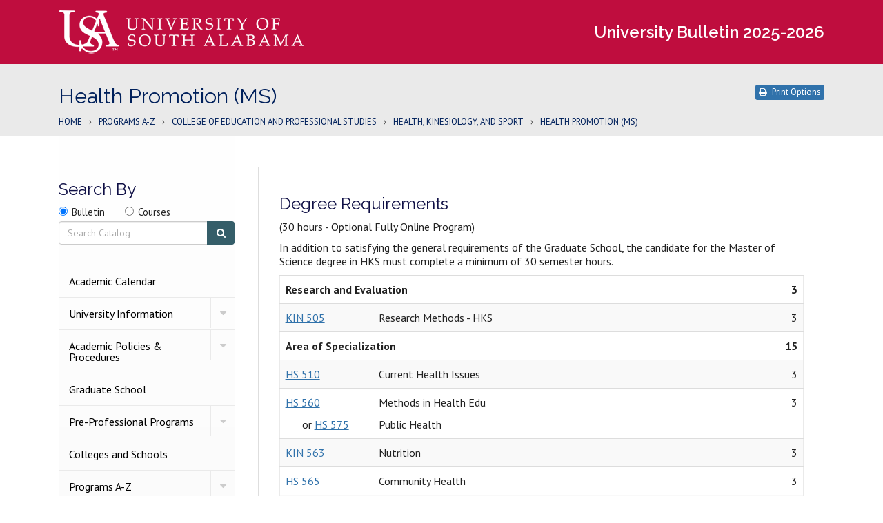

--- FILE ---
content_type: text/html; charset=UTF-8
request_url: https://bulletin.southalabama.edu/programs-az/education-professional-studies/health-kinesiology-sport/physical-education-ms-health-promotion/
body_size: 2308
content:
<!DOCTYPE html>
<html lang="en">
<head>
    <meta charset="utf-8">
    <meta name="viewport" content="width=device-width, initial-scale=1">
    <title></title>
    <style>
        body {
            font-family: "Arial";
        }
    </style>
    <script type="text/javascript">
    window.awsWafCookieDomainList = [];
    window.gokuProps = {
"key":"AQIDAHjcYu/GjX+QlghicBgQ/7bFaQZ+m5FKCMDnO+vTbNg96AHf0QDR8N4FZ0BkUn8kcucXAAAAfjB8BgkqhkiG9w0BBwagbzBtAgEAMGgGCSqGSIb3DQEHATAeBglghkgBZQMEAS4wEQQMuq52ahLIzXS391ltAgEQgDujRkBXrrIUjgs1lAsFcu/9kgpI/IuavohSG7yE1BYsDzpFl4iqc4edkSwfTozI/iGO7lnWq3QC9N4X1w==",
          "iv":"CgAHpjTeAwAAA0US",
          "context":"uPUdIchU8KV5Z1VBPamXwR6RTjSkN54G5eowtw1KALwtMXWqp4Y5Ob3+ZITEGsS5AiTt09JnOKBuVf/zaWizkD6YrjjKfnpbNvHc82oLp4NmFou+uxQ6w+QyTgXd5dBB9pRBB5NsuVj3RWeEgUQKldscPdjmhh6/vnmkVfv0+llVB3dDc3KMU5bp0I6hL6tWgtkPCzUfCxLT3gvwOp6N/pkNZfJVnRNQDzrihwaJee0+dJoOY92ui+8IfZa4mdX+q97kc28ONUtO9n1ny6eKieGFbPxfscZ8XxmBEJ+VeInLnpLOX0ldHT6kB4LRQwgK3DHl4UYBQZa1vbCM2sF6xNZB5rE5guAq+hGhZy0qsjzmVJUQ0pPtvtPjieCML0pUf48FOmPsorD2GEEgWh/[base64]/l0DF19SgT8YZ2/mhmh7FhKsoWlSw6cAVCX1dlu0oLxxRkJbyzDg7ZT/1Z6Vqu8Vzl7JZqS8RdNsBGEUdbfK9g=="
};
    </script>
    <script src="https://3b07d6190caa.58592306.us-east-2.token.awswaf.com/3b07d6190caa/dbfcd59e4170/1fc11a78507b/challenge.js"></script>
</head>
<body>
    <div id="challenge-container"></div>
    <script type="text/javascript">
        AwsWafIntegration.saveReferrer();
        AwsWafIntegration.checkForceRefresh().then((forceRefresh) => {
            if (forceRefresh) {
                AwsWafIntegration.forceRefreshToken().then(() => {
                    window.location.reload(true);
                });
            } else {
                AwsWafIntegration.getToken().then(() => {
                    window.location.reload(true);
                });
            }
        });
    </script>
    <noscript>
        <h1>JavaScript is disabled</h1>
        In order to continue, we need to verify that you're not a robot.
        This requires JavaScript. Enable JavaScript and then reload the page.
    </noscript>
</body>
</html>

--- FILE ---
content_type: text/html; charset=UTF-8
request_url: https://bulletin.southalabama.edu/programs-az/education-professional-studies/health-kinesiology-sport/physical-education-ms-health-promotion/
body_size: 100077
content:
<!doctype html>
<html class="no-js" xml:lang="en" lang="en" dir="ltr">

<head>
<meta http-equiv="X-UA-Compatible" content="IE=Edge" />
<title>Health Promotion (MS)  | University of South Alabama</title>
<meta http-equiv="Content-Type" content="text/html; charset=utf-8" />
<link rel="search" type="application/opensearchdescription+xml"
			href="/search/opensearch.xml" title="Catalog" />
<meta name="viewport" content="width=device-width, initial-scale=1.0, minimum-scale=1.0" />
<link href="/images/favicon.ico" rel="shortcut icon" />
<link rel="stylesheet" type="text/css" href="/css/reset.css" />
	<link rel="preconnect" href="https://fonts.googleapis.com">
	<link rel="preconnect" href="https://fonts.gstatic.com" crossorigin>
	<link
		href="https://fonts.googleapis.com/css2?family=PT+Sans:ital,wght@0,400;0,700;1,400&family=Raleway:ital,wght@0,400;0,600;1,400&display=swap"
		rel="stylesheet">
<link rel="stylesheet" type="text/css" href="/fonts/font-awesome/font-awesome.min.css" />
<link rel="stylesheet" type="text/css" href="/css/courseleaf.css" />
<link rel="stylesheet" type="text/css" href="/css/screen.css?v=20220324" media="screen" />
<link rel="stylesheet" type="text/css" href="/css/print.css" media="print" />
<script type="text/javascript" src="/js/jquery.js"></script>
<script type="text/javascript" src="/js/lfjs.js"></script>
<script type="text/javascript" src="/js/lfjs_any.js"></script>
<link rel="stylesheet" type="text/css" href="/js/lfjs.css" />
<script type="text/javascript" src="/js/courseleaf.js"></script>
<script type="text/javascript" src="/js/custom.js?v=20220324"></script>



</head>



<body class="">




	<nav aria-label="Skip content menu" class="accessible">
		<div class="accessible-menu">
			<ul>
				<li><a href="#contentarea" rel="section">Skip to Content</a></li>
				<li><a href="/azindex/">AZ Index</a></li>
				<li><a href="/">Bulletin Home</a></li>
			</ul>
		</div>
	</nav>

	<header id="header">
		<div class="wrap">
			<div id="logo">
				<a href="https://www.southalabama.edu/"><img src="/images/logo.png"
						alt="University of South Alabama" /></a>
			</div>
			<div id="site-title">
				<h1><a href="/">University Bulletin 2025-2026</a></h1>
			</div>
		</div>
	</header>

	<main id="content-container">
		<div class="headerBreader">
			<div class="wrap">
				<header>
					<h1 class="page-title">Health Promotion (MS) </h1>
					<button id="print-btn" aria-controls="print-dialog" onclick="showPrintDialog(); return false;">
						<span class="fa fa-print" aria-hidden="true"></span>Print Options
					</button>
				</header>
			<nav id="breadcrumb" aria-label="Breadcrumbs">
<ul><li><a href="/">Home</a><span class="crumbsep">›</span></li><li><a href="/programs-az/">Programs&nbsp;A-Z</a><span class="crumbsep">›</span></li><li><a href="/programs-az/education-professional-studies/">College&nbsp;of&nbsp;Education&nbsp;and&nbsp;Professional&nbsp;Studies</a><span class="crumbsep">›</span></li><li><a href="/programs-az/education-professional-studies/health-kinesiology-sport/">Health,&nbsp;Kinesiology,&nbsp;And&nbsp;Sport</a><span class="crumbsep">›</span></li><li><span class="active">Health Promotion (MS) </span></li></ul>
			</nav>
			</div> <!-- wrap-->
		</div> <!-- headerBreader-->


<div class="wrap">
			<aside id="col-nav">
				<div class="search" id="cat-search">
					<h2>Search By</h2>
					<form action="/search/">
						<fieldset class="radioFieldset">
							<!-- was desktop-search__search-which -->
							<legend class="sr-only">Search location</legend>
							<div class="radioWrap">
								<!-- menu-search-select -->
								<span class="catRadio">
									<!-- was cat-radio -->
									<input type="radio" id="catsearch" name="check" checked="checked"
										onclick="ModifySearch1()" />
									<label for="catsearch"><span class="sr-only">Search </span>Bulletin</label>
								</span>

								<span class="catRadio">
									<input type="radio" id="coursesearch" name="check" onclick="ModifySearch2()">
									<label for="coursesearch"><span class="sr-only">Search </span>Courses</label>
								</span>
							</div>
						</fieldset>
						<label for="cat-search-term" class="sr-only">Search</label>
						<input class="search-field" type="text" name="search" id="cat-search-term"
							placeholder="Search Catalog" />
						<button class="search-button" type="submit">
							<span class="fa fa-search" aria-hidden="true"></span>
							<span class="sr-only">Submit search</span>
						</button>
<!-- <input type="hidden" name="caturl" value="/programs-az" /> -->
					</form>
				</div>
				<button id="sidebar-toggle" aria-expanded="false" data-toggle="#sidebar">
					<span class="fa fa-bars" aria-hidden="true"></span>
					<span>2025-2026 Bulletin</span>
				</button>
				<div id="sidebar">
					<div class="sidebar-item">
						<h2 id="edition" class="sidebar-header sr-only">2025-2026 Bulletin</h2>


						<nav id="cl-menu" class="togglenav">

<ul class="nav levelzero" id="/">
<li><a href="/academic-calendar/">Academic Calendar</a></li>
<li class="isparent"><div class="toggle-wrap clearfix"><a href="/information/">University Information</a><button onclick="toggleNav(this); return false;" class="arrow-wrap" aria-expanded="false"><span class="arrow">Toggle University Information</span></button></div>
	<ul class="nav levelone" id="/information/">
	<li><a href="/information/about/">About USA</a></li>
	<li class="isparent"><div class="toggle-wrap clearfix"><a href="/information/general/">General Information</a><button onclick="toggleNav(this); return false;" class="arrow-wrap" aria-expanded="false"><span class="arrow">Toggle General Information</span></button></div>
		<ul class="nav leveltwo" id="/information/general/">
		<li><a href="/information/general/university/">The University</a></li>
		<li><a href="/information/general/mission-statement/">Mission Statement</a></li>
		<li><a href="/information/general/vision-statement/">Vision Statement</a></li>
		<li><a href="/information/general/institution-philosophies-purposes/">Institution Philosophies and Purposes</a></li>
		<li><a href="/information/general/institutional-effectiveness/">Institutional Effectiveness</a></li>
		<li class="isparent"><div class="toggle-wrap clearfix"><a href="/information/general/athletic-department-mission-philosophy/">Athletic Department Mission/&#8203;Philosophy</a><button onclick="toggleNav(this); return false;" class="arrow-wrap" aria-expanded="false"><span class="arrow">Toggle Athletic Department Mission/&#8203;Philosophy</span></button></div>
			<ul class="nav levelthree" id="/information/general/athletic-department-mission-philosophy/">
			<li><a href="/information/auxiliary-student-services/mitchell-center/">Mitchell Center</a></li>
			</ul>
</li>
		<li><a href="/information/general/organization/">Organization</a></li>
		<li><a href="/information/general/accreditations/">Accreditations</a></li>
		<li><a href="/information/general/policy-non-discrimination/">Policy of Non-&#8203;Discrimination</a></li>
		<li><a href="/information/general/compliance-rehabilitation-act-ada/">Compliance with Rehabilitation Act and ADA</a></li>
		<li><a href="/information/general/libraries/">University Libraries</a></li>
		<li><a href="/information/auxiliary-student-services/jagtran/">JagTran</a></li>
		</ul>
</li>
	<li class="isparent"><div class="toggle-wrap clearfix"><a href="/information/admissions-enrollment-services/">Admissions /&#8203; Enrollment Services</a><button onclick="toggleNav(this); return false;" class="arrow-wrap" aria-expanded="false"><span class="arrow">Toggle Admissions /&#8203; Enrollment Services</span></button></div>
		<ul class="nav leveltwo" id="/information/admissions-enrollment-services/">
		<li><a href="/information/admissions-enrollment-services/admission/">Admission to the University</a></li>
		<li><a href="/information/admissions-enrollment-services/admission-types/">Admission Types</a></li>
		<li><a href="/information/admissions-enrollment-services/special-programs/">Special Programs</a></li>
		<li><a href="/information/admissions-enrollment-services/undergraduate-transfer-admissions/">Undergraduate Transfer Admissions</a></li>
		<li><a href="/information/admissions-enrollment-services/special-category-students/">Special Category Students</a></li>
		<li><a href="/information/admissions-enrollment-services/international-student-admissions/">International Student Admissions</a></li>
		<li><a href="/information/admissions-enrollment-services/readmissions/">Readmissions</a></li>
		<li><a href="/information/admissions-enrollment-services/prospective-student-programs-new-orientation/">Prospective Student Programs and New Student Orientation</a></li>
		<li><a href="/information/admissions-enrollment-services/nonresident-residency-reclassification/">Nonresident and Residency Reclassification</a></li>
		</ul>
</li>
	<li><a href="/information/tuition-fees/">Tuition and Fees</a></li>
	<li class="isparent"><div class="toggle-wrap clearfix"><a href="/information/financial-aid/">Financial Aid</a><button onclick="toggleNav(this); return false;" class="arrow-wrap" aria-expanded="false"><span class="arrow">Toggle Financial Aid</span></button></div>
		<ul class="nav leveltwo" id="/information/financial-aid/">
		<li><a href="/information/financial-aid/general-information/">Financial Aid General Information</a></li>
		<li><a href="/information/financial-aid/one-stop/">One Stop</a></li>
		<li><a href="/information/financial-aid/scholarships/">Scholarships</a></li>
		</ul>
</li>
	<li><a href="/information/academic-services/">Academic Services</a></li>
	<li class="isparent"><div class="toggle-wrap clearfix"><a href="/information/student-affairs-services/">Student Affairs &amp;&#8203; Services</a><button onclick="toggleNav(this); return false;" class="arrow-wrap" aria-expanded="false"><span class="arrow">Toggle Student Affairs &amp;&#8203; Services</span></button></div>
		<ul class="nav leveltwo" id="/information/student-affairs-services/">
		<li><a href="/information/student-affairs-services/student-life-center/">Student Life and Student Center</a></li>
		<li><a href="/information/student-affairs-services/campus-recreation/">Campus Recreation</a></li>
		<li><a href="/information/student-affairs-services/counseling-testing-drug-alcohol-disability-services/">Counseling/&#8203;Wellness, Substance Abuse/&#8203;Weapons, Disability Services</a></li>
		<li><a href="/information/student-affairs-services/multicultural-student-affairs/">University Leadership Center</a></li>
		<li><a href="/information/student-affairs-services/programs-activities/">University Programs and Activities</a></li>
		<li><a href="/information/student-affairs-services/student-conduct/">Student Conduct</a></li>
		<li><a href="/information/student-affairs-services/housing-dining/">Housing and Dining</a></li>
		<li><a href="/information/student-affairs-services/student-affairs-services/">Student Affairs Services</a></li>
		</ul>
</li>
	<li class="isparent"><div class="toggle-wrap clearfix"><a href="/information/auxiliary-student-services/">Auxiliary Student Services</a><button onclick="toggleNav(this); return false;" class="arrow-wrap" aria-expanded="false"><span class="arrow">Toggle Auxiliary Student Services</span></button></div>
		<ul class="nav leveltwo" id="/information/auxiliary-student-services/">
		<li><a href="/information/auxiliary-student-services/intercollegiate-athletics/">Intercollegiate Athletics</a></li>
		<li><a href="/information/auxiliary-student-services/health/">Student Health Services</a></li>
		<li><a href="/information/auxiliary-student-services/media/">Student Media</a></li>
		<li><a href="/information/auxiliary-student-services/telecommunications-department/">Telecommunications Department</a></li>
		<li><a href="/information/auxiliary-student-services/licensing/">Licensing</a></li>
		</ul>
</li>
	<li class="isparent"><div class="toggle-wrap clearfix"><a href="/information/globalusa/global-usa/">Global USA</a><button onclick="toggleNav(this); return false;" class="arrow-wrap" aria-expanded="false"><span class="arrow">Toggle Global USA</span></button></div>
		<ul class="nav leveltwo" id="/information/globalusa/global-usa/">
		<li><a href="/information/globalusa/center-continuing-education-conference-services/">Center for Continuing Education and Conference Services</a></li>
		<li><a href="/information/globalusa/global-outreach/">Global Outreach</a></li>
		<li><a href="/information/globalusa/office-immigration/">Office of Immigration</a></li>
		<li><a href="/information/globalusa/office-international-admissions-student-programs/">Office of International Admissions and Student Programs</a></li>
		<li><a href="/information/globalusa/office-international-education/">Office of International Education</a></li>
		<li><a href="/information/globalusa/baldwin-county-campus/">USA Baldwin County Campus</a></li>
		</ul>
</li>
	<li><a href="/information/auxiliary-student-services/office-veterans-affairs/">Office of Military Services</a></li>
	<li><a href="/information/student-affairs-services/university-police/">University Police</a></li>
	</ul>
</li>
<li class="isparent"><div class="toggle-wrap clearfix"><a href="/academic-policies-procedures/">Academic Policies &amp;&#8203; Procedures</a><button onclick="toggleNav(this); return false;" class="arrow-wrap" aria-expanded="false"><span class="arrow">Toggle Academic Policies &amp;&#8203; Procedures</span></button></div>
	<ul class="nav levelone" id="/academic-policies-procedures/">
	<li><a href="/academic-policies-procedures/general-academic-policies/">General Academic Policies</a></li>
	<li><a href="/academic-policies-procedures/requirements-baccalaureate-degrees/">Requirements for Baccalaureate Degrees</a></li>
	<li><a href="/academic-policies-procedures/college-course-credit/">College Course Credit</a></li>
	<li><a href="/academic-policies-procedures/double-second-majors/">Double/&#8203;Second Majors</a></li>
	<li><a href="/academic-policies-procedures/graduation/">Graduation</a></li>
	<li><a href="/academic-policies-procedures/examinations/">Examinations</a></li>
	<li><a href="/academic-policies-procedures/grades/">Grades</a></li>
	<li><a href="/academic-policies-procedures/plagiarism-cheating/">Plagiarism and Cheating</a></li>
	<li><a href="/academic-policies-procedures/academic-status-policy/">Academic Status Policy</a></li>
	<li><a href="/academic-policies-procedures/student-records/">Student Records</a></li>
	<li><a href="/academic-policies-procedures/international-education-study-abroad/">International Education/&#8203;Study Abroad</a></li>
	<li><a href="/academic-policies-procedures/graduate-study-advanced-undergraduates/">Graduate Study for Advanced Undergraduates</a></li>
	<li><a href="/academic-policies-procedures/academic-recognition/">Academic Recognition</a></li>
	</ul>
</li>
<li><a href="/graduate-school/">Graduate School</a></li>
<li class="isparent"><div class="toggle-wrap clearfix"><a href="/pre-professional-programs/">Pre-&#8203;Professional Programs</a><button onclick="toggleNav(this); return false;" class="arrow-wrap" aria-expanded="false"><span class="arrow">Toggle Pre-&#8203;Professional Programs</span></button></div>
	<ul class="nav levelone" id="/pre-professional-programs/">
	<li><a href="/pre-professional-programs/pre-health/">Pre-&#8203;Health</a></li>
	<li><a href="/pre-professional-programs/pre-law/">Pre-&#8203;Law</a></li>
	</ul>
</li>
<li><a href="/colleges-schools/">Colleges and Schools</a></li>
<li class="active isparent"><div class="toggle-wrap clearfix"><a href="/programs-az/">Programs A-&#8203;Z</a><button onclick="toggleNav(this); return false;" class="arrow-wrap open" aria-expanded="true"><span class="arrow open">Toggle Programs A-&#8203;Z</span></button></div>
	<ul class="nav levelone" id="/programs-az/">
	<li class="isparent"><div class="toggle-wrap clearfix"><a href="/programs-az/arts-sciences/">College of Arts and Sciences</a><button onclick="toggleNav(this); return false;" class="arrow-wrap" aria-expanded="false"><span class="arrow">Toggle College of Arts and Sciences</span></button></div>
		<ul class="nav leveltwo" id="/programs-az/arts-sciences/">
		<li class="isparent"><div class="toggle-wrap clearfix"><a href="/programs-az/arts-sciences/african-american-studies/">African American Studies</a><button onclick="toggleNav(this); return false;" class="arrow-wrap" aria-expanded="false"><span class="arrow">Toggle African American Studies</span></button></div>
			<ul class="nav levelthree" id="/programs-az/arts-sciences/african-american-studies/">
			<li><a href="/programs-az/arts-sciences/african-american-studies/african-american-studies-minor/">African American Studies Minor</a></li>
			</ul>
</li>
		<li class="isparent"><div class="toggle-wrap clearfix"><a href="/programs-az/arts-sciences/air-force-studies/">Air Force Studies</a><button onclick="toggleNav(this); return false;" class="arrow-wrap" aria-expanded="false"><span class="arrow">Toggle Air Force Studies</span></button></div>
			<ul class="nav levelthree" id="/programs-az/arts-sciences/air-force-studies/">
			<li><a href="/programs-az/arts-sciences/air-force-studies/air-force-studies-minor/">Air Force Studies Minor</a></li>
			</ul>
</li>
		<li class="isparent"><div class="toggle-wrap clearfix"><a href="/programs-az/arts-sciences/art-history/">Art &amp;&#8203; Art History</a><button onclick="toggleNav(this); return false;" class="arrow-wrap" aria-expanded="false"><span class="arrow">Toggle Art &amp;&#8203; Art History</span></button></div>
			<ul class="nav levelthree" id="/programs-az/arts-sciences/art-history/">
			<li><a href="/programs-az/arts-sciences/art-history/visual-art-ba-history-concentration/">Art (BA) -&#8203; Art History Concentration</a></li>
			<li><a href="/programs-az/arts-sciences/art-history/visual-art-ba-studio-concentration/">Art (BA) -&#8203; Studio Art Concentration</a></li>
			<li><a href="/programs-az/arts-sciences/art-history/studio-art-bfa-animation-concentration/">Art (BFA) -&#8203; Animation Concentration</a></li>
			<li><a href="/programs-az/arts-sciences/art-history/studio-art-bfa-history-concentration/">Art (BFA) -&#8203; Art History Concentration</a></li>
			<li><a href="/programs-az/arts-sciences/art-history/studio-art-bfa-ceramics-concentration/">Art (BFA) -&#8203; Ceramics Concentration</a></li>
			<li><a href="/programs-az/arts-sciences/art-history/studio-art-bfa-glass-concentration/">Art (BFA) -&#8203; Glass Concentration</a></li>
			<li><a href="/programs-az/arts-sciences/art-history/studio-art-bfa-graphic-design-concentration/">Art (BFA) -&#8203; Graphic Design Concentration</a></li>
			<li><a href="/programs-az/arts-sciences/art-history/studio-art-bfa-painting-concentration/">Art (BFA) -&#8203; Painting Concentration</a></li>
			<li><a href="/programs-az/arts-sciences/art-history/studio-art-bfa-photography-concentration/">Art (BFA) -&#8203; Photography Concentration</a></li>
			<li><a href="/programs-az/arts-sciences/art-history/studio-art-bfa-printmaking-concentration/">Art (BFA) -&#8203; Printmaking Concentration</a></li>
			<li><a href="/programs-az/arts-sciences/art-history/studio-art-bfa-sculpture-concentration/">Art (BFA) -&#8203; Sculpture Concentration</a></li>
			<li><a href="/programs-az/arts-sciences/art-history/visual-art-mfa-creative-technologies-practice/">Art (MFA) -&#8203; Creative Technologies and Practice</a></li>
			<li><a href="/programs-az/arts-sciences/art-history/art-history-minor/">Art History Minor</a></li>
			<li><a href="/programs-az/arts-sciences/art-history/studio-art-minor/">Studio Art Minor</a></li>
			</ul>
</li>
		<li class="isparent"><div class="toggle-wrap clearfix"><a href="/programs-az/arts-sciences/biology/">Biology</a><button onclick="toggleNav(this); return false;" class="arrow-wrap" aria-expanded="false"><span class="arrow">Toggle Biology</span></button></div>
			<ul class="nav levelthree" id="/programs-az/arts-sciences/biology/">
			<li><a href="/programs-az/arts-sciences/biology/biology-bs/">Biology (BS)</a></li>
			<li><a href="/programs-az/arts-sciences/biology/biology-bs-environmental-science-concentration/">Biology (BS) -&#8203; Environmental Science Concentration</a></li>
			<li><a href="/programs-az/arts-sciences/biology/biology-bs-marine-concentration/">Biology (BS) -&#8203; Marine Biology Concentration</a></li>
			<li><a href="/programs-az/arts-sciences/biology/biology-bs-senior-thesis-concentration/">Biology (BS) -&#8203; Senior Thesis Concentration</a></li>
			<li><a href="/programs-az/arts-sciences/biology/biology-ms/">Biology (MS)</a></li>
			<li><a href="/programs-az/arts-sciences/biology/biology-ms-thesis-concentration/">Biology (MS) -&#8203; Thesis Concentration</a></li>
			<li><a href="/programs-az/arts-sciences/biology/biology-ms-nonthesis-concentration/">Biology (MS) Non-&#8203;Thesis Concentration</a></li>
			<li><a href="/programs-az/arts-sciences/biology/biology-minor/">Biology Minor</a></li>
			</ul>
</li>
		<li class="isparent"><div class="toggle-wrap clearfix"><a href="/programs-az/arts-sciences/chemistry/">Chemistry</a><button onclick="toggleNav(this); return false;" class="arrow-wrap" aria-expanded="false"><span class="arrow">Toggle Chemistry</span></button></div>
			<ul class="nav levelthree" id="/programs-az/arts-sciences/chemistry/">
			<li><a href="/programs-az/arts-sciences/chemistry/chemistry-acs-certified-track-major/">Chemistry ACS Certified Chemistry Track, Major</a></li>
			<li><a href="/programs-az/arts-sciences/chemistry/chemistry-biochemistry-track-major/">Chemistry Biochemistry Track, Major</a></li>
			<li><a href="/programs-az/arts-sciences/chemistry/chemistry-minor/">Chemistry Minor</a></li>
			</ul>
</li>
		<li class="isparent"><div class="toggle-wrap clearfix"><a href="/programs-az/arts-sciences/communication/">Communication</a><button onclick="toggleNav(this); return false;" class="arrow-wrap" aria-expanded="false"><span class="arrow">Toggle Communication</span></button></div>
			<ul class="nav levelthree" id="/programs-az/arts-sciences/communication/">
			<li><a href="/programs-az/arts-sciences/communication/communication-ba-strategic-concentration/">Advertising &amp;&#8203; Public Relations (BA)</a></li>
			<li><a href="/programs-az/arts-sciences/communication/advertising-public-relations-minor/">Advertising &amp;&#8203; Public Relations Minor</a></li>
			<li><a href="/programs-az/arts-sciences/communication/communication-ma/">Communication (MA)</a></li>
			<li><a href="/programs-az/arts-sciences/communication/communication-ma-nonthesis-concentration/">Communication (MA) -&#8203; Non-&#8203;Thesis Concentration</a></li>
			<li><a href="/programs-az/arts-sciences/communication/communication-ma-thesis-concentration/">Communication (MA) -&#8203; Thesis Concentration</a></li>
			<li><a href="/programs-az/arts-sciences/communication/communication-minor/">Communication Minor</a></li>
			<li><a href="/programs-az/arts-sciences/communication/communication-ba-studies-concentration/">Communication Studies (BA)</a></li>
			<li><a href="/programs-az/arts-sciences/communication/communication-ba-digital-cinema-television-concentration/">Digital Film &amp;&#8203; Television (BA)</a></li>
			<li><a href="/programs-az/arts-sciences/communication/digital-cinema-television-minor/">Digital Film &amp;&#8203; Television Minor</a></li>
			<li><a href="/programs-az/arts-sciences/communication/communication-ba-journalism-concentration/">Journalism (BA)</a></li>
			<li><a href="/programs-az/arts-sciences/communication/journalism-minor/">Journalism Minor</a></li>
			</ul>
</li>
		<li class="isparent"><div class="toggle-wrap clearfix"><a href="/programs-az/arts-sciences/earth-sciences/">Earth Sciences</a><button onclick="toggleNav(this); return false;" class="arrow-wrap" aria-expanded="false"><span class="arrow">Toggle Earth Sciences</span></button></div>
			<ul class="nav levelthree" id="/programs-az/arts-sciences/earth-sciences/">
			<li><a href="/programs-az/arts-sciences/earth-sciences/gis-certificate/">Geographic Information Science (GIS) Certificate</a></li>
			<li><a href="/programs-az/arts-sciences/earth-sciences/geographic-information-technology-minor/">Geographic Information Technology Minor</a></li>
			<li><a href="/programs-az/arts-sciences/earth-sciences/geography-bs/">Geography (BS)</a></li>
			<li><a href="/programs-az/arts-sciences/earth-sciences/geography-minor/">Geography Minor</a></li>
			<li><a href="/programs-az/arts-sciences/earth-sciences/geology-bs/">Geology (BS)</a></li>
			<li><a href="/programs-az/arts-sciences/earth-sciences/geology-minor/">Geology Minor</a></li>
			<li><a href="/programs-az/arts-sciences/earth-sciences/meteorology-bs-broadcast-met-track/">Meteorology (BS) -&#8203; Broadcast Met Track</a></li>
			<li><a href="/programs-az/arts-sciences/earth-sciences/meteorology-bs-graduate-school-track/">Meteorology (BS) -&#8203; Graduate School Track</a></li>
			<li><a href="/programs-az/arts-sciences/earth-sciences/meteorology-bs-professional-track/">Meteorology (BS) -&#8203; Professional Track</a></li>
			<li><a href="/programs-az/arts-sciences/earth-sciences/meteorology-minor/">Meteorology Minor</a></li>
			</ul>
</li>
		<li class="isparent"><div class="toggle-wrap clearfix"><a href="/programs-az/arts-sciences/english/">English</a><button onclick="toggleNav(this); return false;" class="arrow-wrap" aria-expanded="false"><span class="arrow">Toggle English</span></button></div>
			<ul class="nav levelthree" id="/programs-az/arts-sciences/english/">
			<li><a href="/programs-az/arts-sciences/english/english-ba/">English (BA)</a></li>
			<li><a href="/programs-az/arts-sciences/english/english-ba-creative-writing-concentration/">English (BA) -&#8203; Creative Writing Concentration</a></li>
			<li><a href="/programs-az/arts-sciences/english/english-ba-professional-writing-editing-concentration/">English (BA) -&#8203; Professional Writing and Editing Concentration</a></li>
			<li><a href="/programs-az/arts-sciences/english/english-ma-literature-concentration/">English (MA) -&#8203; Literature Concentration</a></li>
			<li><a href="/programs-az/arts-sciences/english/english-ma-creative-writing/">English (MA) Creative Writing Concentration</a></li>
			<li><a href="/programs-az/arts-sciences/english/english-creative-writing-minor/">English Creative Writing Minor</a></li>
			<li><a href="/programs-az/arts-sciences/english/english-minor/">English Minor</a></li>
			<li><a href="/programs-az/arts-sciences/english/english-professional-writing-minor/">English Professional Writing Minor</a></li>
			</ul>
</li>
		<li class="isparent"><div class="toggle-wrap clearfix"><a href="/programs-az/arts-sciences/forensic-science/">Forensic Science</a><button onclick="toggleNav(this); return false;" class="arrow-wrap" aria-expanded="false"><span class="arrow">Toggle Forensic Science</span></button></div>
			<ul class="nav levelthree" id="/programs-az/arts-sciences/forensic-science/">
			<li><a href="/programs-az/arts-sciences/forensic-science/forensic-science-minor/">Forensic Science Minor</a></li>
			</ul>
</li>
		<li class="isparent"><div class="toggle-wrap clearfix"><a href="/programs-az/arts-sciences/gender-studies/">Gender Studies</a><button onclick="toggleNav(this); return false;" class="arrow-wrap" aria-expanded="false"><span class="arrow">Toggle Gender Studies</span></button></div>
			<ul class="nav levelthree" id="/programs-az/arts-sciences/gender-studies/">
			<li><a href="/programs-az/arts-sciences/gender-studies/gender-studies-minor/">Gender Studies Minor</a></li>
			</ul>
</li>
		<li class="isparent"><div class="toggle-wrap clearfix"><a href="/programs-az/arts-sciences/gerontology/">Gerontology</a><button onclick="toggleNav(this); return false;" class="arrow-wrap" aria-expanded="false"><span class="arrow">Toggle Gerontology</span></button></div>
			<ul class="nav levelthree" id="/programs-az/arts-sciences/gerontology/">
			<li><a href="/programs-az/arts-sciences/gerontology/gerontology-graduate-certificate/">Gerontology Graduate Certificate</a></li>
			<li><a href="/programs-az/arts-sciences/gerontology/gerontology-minor/">Gerontology Minor</a></li>
			<li><a href="/programs-az/arts-sciences/gerontology/gerontology-undergraduate-certificate/">Gerontology Undergraduate Certificate</a></li>
			</ul>
</li>
		<li class="isparent"><div class="toggle-wrap clearfix"><a href="/programs-az/arts-sciences/global-engagement/">Global Engagement</a><button onclick="toggleNav(this); return false;" class="arrow-wrap" aria-expanded="false"><span class="arrow">Toggle Global Engagement</span></button></div>
			<ul class="nav levelthree" id="/programs-az/arts-sciences/global-engagement/">
			<li><a href="/programs-az/arts-sciences/global-engagement/global-engagement-certificate-program/">Global Engagement Certificate Program</a></li>
			</ul>
</li>
		<li class="isparent"><div class="toggle-wrap clearfix"><a href="/programs-az/arts-sciences/history/">History</a><button onclick="toggleNav(this); return false;" class="arrow-wrap" aria-expanded="false"><span class="arrow">Toggle History</span></button></div>
			<ul class="nav levelthree" id="/programs-az/arts-sciences/history/">
			<li><a href="/programs-az/arts-sciences/history/history-ba/">History (BA)</a></li>
			<li><a href="/programs-az/arts-sciences/history/history-ma-non-thesis-option/">History (MA) -&#8203; Non-&#8203;Thesis Option</a></li>
			<li><a href="/programs-az/arts-sciences/history/history-ma-thesis-option/">History (MA) -&#8203; Thesis Option</a></li>
			<li><a href="/programs-az/arts-sciences/history/history-minor/">History Minor</a></li>
			</ul>
</li>
		<li class="isparent"><div class="toggle-wrap clearfix"><a href="/programs-az/arts-sciences/interdisciplinary-programs/">Interdisciplinary Programs</a><button onclick="toggleNav(this); return false;" class="arrow-wrap" aria-expanded="false"><span class="arrow">Toggle Interdisciplinary Programs</span></button></div>
			<ul class="nav levelthree" id="/programs-az/arts-sciences/interdisciplinary-programs/">
			<li><a href="/programs-az/arts-sciences/interdisciplinary-programs/composite-science-minor/">Composite Science Minor</a></li>
			<li><a href="https://nextbulletin.southalabama.edu/programs-az/arts-sciences/english/english-film-studies-minor/">Film Studies Minor</a></li>
			<li><a href="/programs-az/arts-sciences/interdisciplinary-programs/related-science-minor/">Related Science Minor</a></li>
			</ul>
</li>
		<li class="isparent"><div class="toggle-wrap clearfix"><a href="/programs-az/arts-sciences/international-studies/">International Studies</a><button onclick="toggleNav(this); return false;" class="arrow-wrap" aria-expanded="false"><span class="arrow">Toggle International Studies</span></button></div>
			<ul class="nav levelthree" id="/programs-az/arts-sciences/international-studies/">
			<li><a href="/programs-az/arts-sciences/international-studies/international-studies-ba-asian-concentration/">International Studies (BA) -&#8203; Asian Studies Concentration</a></li>
			<li><a href="/programs-az/arts-sciences/international-studies/international-studies-ba-european-concentration/">International Studies (BA) -&#8203; European Studies Concentration</a></li>
			<li><a href="/programs-az/arts-sciences/international-studies/international-studies-ba-global-health-concentration/">International Studies (BA) -&#8203; Global Health Concentration</a></li>
			<li><a href="/programs-az/arts-sciences/international-studies/international-studies-ba-relations-concentration/">International Studies (BA) -&#8203; International Relations Concentration</a></li>
			<li><a href="/programs-az/arts-sciences/international-studies/international-studies-ba-latin-american-concentration/">International Studies (BA) -&#8203; Latin American Studies Concentration</a></li>
			<li><a href="/programs-az/arts-sciences/international-studies/international-studies-ba-modern-classical-languages-literature-double-major/">International Studies (BA) -&#8203; Modern and Classical Languages and Literature/&#8203;International Studies Double Major</a></li>
			<li><a href="/programs-az/arts-sciences/international-studies/international-studies-minor/">International Studies Minor</a></li>
			</ul>
</li>
		<li class="isparent"><div class="toggle-wrap clearfix"><a href="/programs-az/arts-sciences/jewish-holocaust-studies/">Jewish And Holocaust Studies</a><button onclick="toggleNav(this); return false;" class="arrow-wrap" aria-expanded="false"><span class="arrow">Toggle Jewish And Holocaust Studies</span></button></div>
			<ul class="nav levelthree" id="/programs-az/arts-sciences/jewish-holocaust-studies/">
			<li><a href="/programs-az/arts-sciences/jewish-holocaust-studies/jewish-holocaust-studies-minor/">Jewish and Holocaust Studies Minor</a></li>
			</ul>
</li>
		<li class="isparent"><div class="toggle-wrap clearfix"><a href="/programs-az/arts-sciences/mathematics-statistics/">Mathematics and Statistics</a><button onclick="toggleNav(this); return false;" class="arrow-wrap" aria-expanded="false"><span class="arrow">Toggle Mathematics and Statistics</span></button></div>
			<ul class="nav levelthree" id="/programs-az/arts-sciences/mathematics-statistics/">
			<li><a href="/programs-az/arts-sciences/mathematics-statistics/applied-statistics-ms-non-thesis/">Applied Statistics (MS) -&#8203; Non-&#8203;Thesis Option</a></li>
			<li><a href="/programs-az/arts-sciences/mathematics-statistics/applied-statistics-ms/">Applied Statistics (MS) -&#8203; Thesis Option</a></li>
			<li><a href="/programs-az/arts-sciences/mathematics-statistics/applied-statistics-graduate-certificate/">Applied Statistics Graduate Certificate</a></li>
			<li><a href="/programs-az/arts-sciences/mathematics-statistics/applied-statistics-minor/">Applied Statistics Minor</a></li>
			<li><a href="/programs-az/arts-sciences/mathematics-statistics/mathematics-ms-non-thesis-option/">Mathematics (MS) -&#8203; Non-&#8203;Thesis Option</a></li>
			<li><a href="/programs-az/arts-sciences/mathematics-statistics/mathematics-ms-non-thesis-option-computer-science-emphasis/">Mathematics (MS) -&#8203; Non-&#8203;Thesis Option with Computer Science Emphasis</a></li>
			<li><a href="/programs-az/arts-sciences/mathematics-statistics/mathematics-ms-thesis-option/">Mathematics (MS) -&#8203; Thesis Option</a></li>
			<li><a href="/programs-az/arts-sciences/mathematics-statistics/mathematics-statistics-major-bs/">Mathematics and Statistics Major (BS)</a></li>
			<li><a href="/programs-az/arts-sciences/mathematics-statistics/mathematics-minor/">Mathematics Minor</a></li>
			</ul>
</li>
		<li class="isparent"><div class="toggle-wrap clearfix"><a href="/programs-az/arts-sciences/military-science/">Military Science</a><button onclick="toggleNav(this); return false;" class="arrow-wrap" aria-expanded="false"><span class="arrow">Toggle Military Science</span></button></div>
			<ul class="nav levelthree" id="/programs-az/arts-sciences/military-science/">
			<li><a href="/programs-az/arts-sciences/military-science/military-science-minor/">Military Science Minor</a></li>
			</ul>
</li>
		<li class="isparent"><div class="toggle-wrap clearfix"><a href="/programs-az/arts-sciences/modern-languages-literature/">Modern Languages and Literature</a><button onclick="toggleNav(this); return false;" class="arrow-wrap" aria-expanded="false"><span class="arrow">Toggle Modern Languages and Literature</span></button></div>
			<ul class="nav levelthree" id="/programs-az/arts-sciences/modern-languages-literature/">
			<li><a href="/programs-az/arts-sciences/modern-languages-literature/applied-linguistics-minor/">Applied Linguistics Minor</a></li>
			<li><a href="/programs-az/arts-sciences/modern-languages-literature/china-minor/">Chinese Minor</a></li>
			<li><a href="/programs-az/arts-sciences/modern-languages-literature/french-minor/">French Minor</a></li>
			<li><a href="/programs-az/arts-sciences/modern-languages-literature/german-minor/">German Minor</a></li>
			<li><a href="/programs-az/arts-sciences/modern-languages-literature/modern-languages-literature-ba-french-concentration/">Modern Languages and Literature (BA) -&#8203; French Concentration</a></li>
			<li><a href="/programs-az/arts-sciences/modern-languages-literature/modern-languages-literature-ba-german-concentration/">Modern Languages and Literature (BA) -&#8203; German Concentration</a></li>
			<li><a href="/programs-az/arts-sciences/modern-languages-literature/modern-languages-literature-ba-russian-concentration/">Modern Languages and Literature (BA) -&#8203; Russian Concentration</a></li>
			<li><a href="/programs-az/arts-sciences/modern-languages-literature/modern-languages-literature-ba-spanish-concentration/">Modern Languages and Literature (BA) -&#8203; Spanish Concentration</a></li>
			<li><a href="/programs-az/arts-sciences/modern-languages-literature/russian-minor/">Russian Minor</a></li>
			<li><a href="/programs-az/arts-sciences/modern-languages-literature/spanish-minor/">Spanish Minor</a></li>
			</ul>
</li>
		<li class="isparent"><div class="toggle-wrap clearfix"><a href="/programs-az/arts-sciences/museum-studies/">Museum Studies</a><button onclick="toggleNav(this); return false;" class="arrow-wrap" aria-expanded="false"><span class="arrow">Toggle Museum Studies</span></button></div>
			<ul class="nav levelthree" id="/programs-az/arts-sciences/museum-studies/">
			<li><a href="/programs-az/arts-sciences/museum-studies/museum-studies-minor/">Museum Studies Minor</a></li>
			</ul>
</li>
		<li class="isparent"><div class="toggle-wrap clearfix"><a href="/programs-az/arts-sciences/music/">Music</a><button onclick="toggleNav(this); return false;" class="arrow-wrap" aria-expanded="false"><span class="arrow">Toggle Music</span></button></div>
			<ul class="nav levelthree" id="/programs-az/arts-sciences/music/">
			<li><a href="/programs-az/arts-sciences/music/music-bm-elective-studies-business-concentration/">Music (BM) -&#8203; Elective Studies in Business Concentration</a></li>
			<li><a href="/programs-az/arts-sciences/music/music-bm-vocal-education-concentration/">Music (BM) -&#8203; Vocal Music Education Concentration</a></li>
			<li><a href="/programs-az/arts-sciences/music/music-bm-elective-studies-specific-outside-fields-concentration/">Music (BM) – Elective Studies in Specific Outside Fields Concentration</a></li>
			<li><a href="/programs-az/arts-sciences/music/music-bm-instrumental-education-concentration/">Music (BM) – Instrumental Music Education Concentration</a></li>
			<li><a href="/programs-az/arts-sciences/music/music-bm-instrumental-performance-concentration/">Music (BM) – Instrumental Performance Concentration</a></li>
			<li><a href="/programs-az/arts-sciences/music/music-bm-vocal-performance-concentration/">Music (BM) – Vocal Performance Concentration</a></li>
			<li><a href="/programs-az/arts-sciences/music/music-mm-performance-concentration-brass/">Music (MM) -&#8203; Brass Performance Concentration</a></li>
			<li><a href="/programs-az/arts-sciences/music/music-mm-collaborative-keyboard-concentration/">Music (MM) -&#8203; Collaborative Keyboard Concentration</a></li>
			<li><a href="/programs-az/arts-sciences/music/music-mm-education-concentration/">Music (MM) -&#8203; Music Education Concentration</a></li>
			<li><a href="/programs-az/arts-sciences/music/music-mm-education-concentration-alternative-choral-instrumental/">Music (MM) -&#8203; Music Education Concentration -&#8203; (Alternative Choral or Instrumental)</a></li>
			<li><a href="/programs-az/arts-sciences/music/music-mm-performance-concentration-percussion/">Music (MM) -&#8203; Percussion Performance Concentration</a></li>
			<li><a href="/programs-az/arts-sciences/music/music-mm-performance-concentration-piano/">Music (MM) -&#8203; Piano Performance Concentration</a></li>
			<li><a href="/programs-az/arts-sciences/music/music-mm-performance-concentration-voice/">Music (MM) -&#8203; Vocal Performance Concentration</a></li>
			<li><a href="/programs-az/arts-sciences/music/music-mm-performance-concentration-woodwinds/">Music (MM) -&#8203; Woodwinds Performance Concentration</a></li>
			<li><a href="/programs-az/arts-sciences/music/music-minor/">Music Minor</a></li>
			</ul>
</li>
		<li class="isparent"><div class="toggle-wrap clearfix"><a href="/programs-az/arts-sciences/native-american-studies/">Native American Studies</a><button onclick="toggleNav(this); return false;" class="arrow-wrap" aria-expanded="false"><span class="arrow">Toggle Native American Studies</span></button></div>
			<ul class="nav levelthree" id="/programs-az/arts-sciences/native-american-studies/">
			<li><a href="/programs-az/arts-sciences/native-american-studies/native-american-studies-minor/">Native American Studies Minor</a></li>
			</ul>
</li>
		<li class="isparent"><div class="toggle-wrap clearfix"><a href="/programs-az/arts-sciences/philosophy/">Philosophy</a><button onclick="toggleNav(this); return false;" class="arrow-wrap" aria-expanded="false"><span class="arrow">Toggle Philosophy</span></button></div>
			<ul class="nav levelthree" id="/programs-az/arts-sciences/philosophy/">
			<li><a href="/programs-az/arts-sciences/philosophy/classics-minor/">Classics Minor</a></li>
			<li><a href="/programs-az/arts-sciences/philosophy/philosophy-ba-classics-concentration/">Philosophy (BA) Classics Concentration</a></li>
			<li><a href="/programs-az/arts-sciences/philosophy/philosophy-ba-philosophy-concentration/">Philosophy (BA) Philosophy Concentration</a></li>
			<li><a href="/programs-az/arts-sciences/philosophy/philosophy-ba-religion-concentration/">Philosophy (BA) Religion Concentration</a></li>
			<li><a href="/programs-az/arts-sciences/philosophy/philosophy-medicine-minor/">Philosophy and Medicine Minor</a></li>
			<li><a href="/programs-az/arts-sciences/philosophy/philosophy-minor/">Philosophy Minor</a></li>
			<li><a href="/programs-az/arts-sciences/philosophy/religion-minor/">Religion Minor</a></li>
			</ul>
</li>
		<li class="isparent"><div class="toggle-wrap clearfix"><a href="/programs-az/arts-sciences/physics/">Physics</a><button onclick="toggleNav(this); return false;" class="arrow-wrap" aria-expanded="false"><span class="arrow">Toggle Physics</span></button></div>
			<ul class="nav levelthree" id="/programs-az/arts-sciences/physics/">
			<li><a href="/programs-az/arts-sciences/physics/physics-bs-general/">Physics (BS) -&#8203; General Physics</a></li>
			<li><a href="/programs-az/arts-sciences/physics/physics-bs-graduate-school-prep/">Physics (BS) -&#8203; Graduate School Prep</a></li>
			<li><a href="/programs-az/arts-sciences/physics/physics-bs-meteorology-double-major/">Physics (BS) -&#8203; Meteorology Double Major</a></li>
			<li><a href="/programs-az/arts-sciences/physics/physics-bs-premedical-option/">Physics (BS) -&#8203; Premedical Option</a></li>
			<li><a href="/programs-az/arts-sciences/physics/physics-minor/">Physics Minor</a></li>
			</ul>
</li>
		<li class="isparent"><div class="toggle-wrap clearfix"><a href="/programs-az/arts-sciences/political-science-criminal-justice/">Political Science and Criminal Justice</a><button onclick="toggleNav(this); return false;" class="arrow-wrap" aria-expanded="false"><span class="arrow">Toggle Political Science and Criminal Justice</span></button></div>
			<ul class="nav levelthree" id="/programs-az/arts-sciences/political-science-criminal-justice/">
			<li><a href="/programs-az/arts-sciences/political-science-criminal-justice/criminal-justice-ba/">Criminal Justice (BA)</a></li>
			<li><a href="/programs-az/arts-sciences/political-science-criminal-justice/criminal-justice-minor/">Criminal Justice Minor</a></li>
			<li><a href="/programs-az/arts-sciences/political-science-criminal-justice/political-science-ba/">Political Science (BA)</a></li>
			<li><a href="/programs-az/arts-sciences/political-science-criminal-justice/political-science-minor/">Political Science Minor</a></li>
			<li><a href="/programs-az/arts-sciences/political-science-criminal-justice/public-administration-mpa-criminal-justice-concentration/">Public Administration (MPA) -&#8203; Criminal Justice Concentration</a></li>
			<li><a href="/programs-az/arts-sciences/political-science-criminal-justice/public-administration-geis-technology-concentration/">Public Administration (MPA) -&#8203; GEIS Technology Concentration</a></li>
			<li><a href="/programs-az/arts-sciences/political-science-criminal-justice/public-administration-mpa-healthcare-admin-concentration/">Public Administration (MPA) -&#8203; Healthcare Administration Concentration</a></li>
			<li><a href="/programs-az/arts-sciences/political-science-criminal-justice/public-administration-mpa-nonthesis-concentration/">Public Administration (MPA) -&#8203; Non-&#8203;Thesis Concentration</a></li>
			<li><a href="/programs-az/arts-sciences/political-science-criminal-justice/public-administration-mpa/">Public Administration (MPA) -&#8203; Thesis Concentration</a></li>
			</ul>
</li>
		<li class="isparent"><div class="toggle-wrap clearfix"><a href="/programs-az/arts-sciences/psychology/">Psychology</a><button onclick="toggleNav(this); return false;" class="arrow-wrap" aria-expanded="false"><span class="arrow">Toggle Psychology</span></button></div>
			<ul class="nav levelthree" id="/programs-az/arts-sciences/psychology/">
			<li><a href="/programs-az/arts-sciences/psychology/psychology-ba/">Psychology (BA)</a></li>
			<li><a href="/programs-az/arts-sciences/psychology/psychology-ms-applied-concentration/">Psychology (MS) -&#8203; Applied Concentration</a></li>
			<li><a href="/programs-az/arts-sciences/psychology/psychology-ms-nonthesis-concentration/">Psychology (MS) -&#8203; Non-&#8203;Thesis Concentration</a></li>
			<li><a href="/programs-az/arts-sciences/psychology/psychology-ms/">Psychology (MS) -&#8203; Thesis Concentration</a></li>
			<li><a href="/programs-az/arts-sciences/psychology/psychology-minor/">Psychology Minor</a></li>
			</ul>
</li>
		<li class="isparent"><div class="toggle-wrap clearfix"><a href="/programs-az/arts-sciences/sociology-anthropology-social-work/">Sociology, Anthropology, And Social Work</a><button onclick="toggleNav(this); return false;" class="arrow-wrap" aria-expanded="false"><span class="arrow">Toggle Sociology, Anthropology, And Social Work</span></button></div>
			<ul class="nav levelthree" id="/programs-az/arts-sciences/sociology-anthropology-social-work/">
			<li><a href="/programs-az/arts-sciences/sociology-anthropology-social-work/anthropology-ba/">Anthropology (BA)</a></li>
			<li><a href="/programs-az/arts-sciences/sociology-anthropology-social-work/anthropology-minor/">Anthropology Minor</a></li>
			<li><a href="/programs-az/arts-sciences/sociology-anthropology-social-work/social-work-bsw/">Social Work (BSW)</a></li>
			<li><a href="/programs-az/arts-sciences/sociology-anthropology-social-work/sociology-ba/">Sociology (BA)</a></li>
			<li><a href="/programs-az/arts-sciences/sociology-anthropology-social-work/sociology-minor/">Sociology Minor</a></li>
			</ul>
</li>
		<li class="isparent"><div class="toggle-wrap clearfix"><a href="/programs-az/arts-sciences/marine-sciences/">Stokes School of Marine and Environmental Sciences</a><button onclick="toggleNav(this); return false;" class="arrow-wrap" aria-expanded="false"><span class="arrow">Toggle Stokes School of Marine and Environmental Sciences</span></button></div>
			<ul class="nav levelthree" id="/programs-az/arts-sciences/marine-sciences/">
			<li><a href="/programs-az/arts-sciences/marine-sciences/environmental-sustainability-sciences-bs/">Environmental &amp;&#8203; Sustainability Sciences (B.S.)</a></li>
			<li><a href="/programs-az/arts-sciences/marine-sciences/evss-natural-sciences-concentration/">Environmental Sciences (BS) -&#8203; Natural Sciences Concentration</a></li>
			<li><a href="/programs-az/arts-sciences/marine-sciences/evss-sustainability-concentration/">Environmental Sciences (BS) -&#8203; Sustainability Concentration</a></li>
			<li><a href="/programs-az/arts-sciences/marine-sciences/environmental-sciences-minor/">Environmental Sciences Minor</a></li>
			<li><a href="https://nextbulletin.southalabama.edu/programs-az/arts-sciences/environmental-toxicology/">Environmental Science</a></li>
			<li><a href="https://nextbulletin.southalabama.edu/programs-az/arts-sciences/environmental-toxicology-ms/">Environmental Science (MS)</a></li>
			<li><a href="/programs-az/arts-sciences/marine-sciences/environment-and-society-phd/">Environment and Society (Ph.D.)</a></li>
			<li><a href="/programs-az/arts-sciences/marine-sciences/marine-science-bs/">Marine Sciences (B.S.)</a></li>
			<li><a href="/programs-az/arts-sciences/marine-sciences/marine-sciences-minor/">Marine Sciences Minor</a></li>
			<li><a href="/programs-az/arts-sciences/marine-sciences/marine-science-ms-conservation/">Marine Science (MS) -&#8203; Marine Conservation</a></li>
			<li><a href="/programs-az/arts-sciences/marine-sciences/marine-science-ms-non-thesis-option/">Marine Science (MS) -&#8203; Non-&#8203;Thesis Option</a></li>
			<li><a href="/programs-az/arts-sciences/marine-sciences/marine-science-ms-thesis-option/">Marine Science (MS) -&#8203; Thesis Option</a></li>
			<li><a href="/programs-az/arts-sciences/marine-sciences/marine-science-phd/">Marine Science (Ph.D.)</a></li>
			<li><a href="/programs-az/arts-sciences/marine-sciences/sustainability-minor/">Sustainability Minor</a></li>
			</ul>
</li>
		<li class="isparent"><div class="toggle-wrap clearfix"><a href="/programs-az/arts-sciences/theatre-dance/">Theatre and Dance</a><button onclick="toggleNav(this); return false;" class="arrow-wrap" aria-expanded="false"><span class="arrow">Toggle Theatre and Dance</span></button></div>
			<ul class="nav levelthree" id="/programs-az/arts-sciences/theatre-dance/">
			<li><a href="/programs-az/arts-sciences/theatre-dance/drama-ba/">Drama (BA)</a></li>
			<li><a href="/programs-az/arts-sciences/theatre-dance/drama-minor/">Drama Minor</a></li>
			<li><a href="/programs-az/arts-sciences/theatre-dance/drama-minor-concentration-dance/">Drama Minor with Concentration in Dance</a></li>
			</ul>
</li>
		</ul>
</li>
	<li class="active isparent"><div class="toggle-wrap clearfix"><a href="/programs-az/education-professional-studies/">College of Education and Professional Studies</a><button onclick="toggleNav(this); return false;" class="arrow-wrap open" aria-expanded="true"><span class="arrow open">Toggle College of Education and Professional Studies</span></button></div>
		<ul class="nav leveltwo" id="/programs-az/education-professional-studies/">
		<li class="isparent"><div class="toggle-wrap clearfix"><a href="/programs-az/education-professional-studies/counseling-instructional-sciences/">Counseling And Instructional Sciences</a><button onclick="toggleNav(this); return false;" class="arrow-wrap" aria-expanded="false"><span class="arrow">Toggle Counseling And Instructional Sciences</span></button></div>
			<ul class="nav levelthree" id="/programs-az/education-professional-studies/counseling-instructional-sciences/">
			<li><a href="/programs-az/education-professional-studies/counseling-instructional-sciences/clinical-mental-health-counseling-ms/">Clinical Mental Health Counseling (MS)</a></li>
			<li><a href="/programs-az/education-professional-studies/counseling-instructional-sciences/clinical-mental-health-counseling-graduate-certificate/">Clinical Mental Health Counseling Graduate Certificate</a></li>
			<li><a href="/programs-az/education-professional-studies/counseling-instructional-sciences/educational-media-med-library/">Educational Media (M.Ed.) -&#8203; Library Media</a></li>
			<li><a href="/programs-az/education-professional-studies/counseling-instructional-sciences/educational-media-technology-ms/">Educational Media and Technology (MS)</a></li>
			<li><a href="/programs-az/education-professional-studies/counseling-instructional-sciences/educational-media-technology-graduate-certificate/">Educational Media and Technology Graduate Certificate</a></li>
			<li><a href="/programs-az/education-professional-studies/counseling-instructional-sciences/human-performance-improvement-graduate-certificate/">Human Performance Improvement Graduate Certificate</a></li>
			<li><a href="/programs-az/education-professional-studies/counseling-instructional-sciences/instructional-design-development-ms/">Instructional Design and Development (MS)</a></li>
			<li><a href="/programs-az/education-professional-studies/counseling-instructional-sciences/instructional-design-development-phd/">Instructional Design and Development (Ph.D.)</a></li>
			<li><a href="/programs-az/education-professional-studies/counseling-instructional-sciences/instructional-design-development-graduate-certificate/">Instructional Design and Development Graduate Certificate</a></li>
			<li><a href="/programs-az/education-professional-studies/counseling-instructional-sciences/school-counseling-med/">School Counseling (M.Ed.)</a></li>
			</ul>
</li>
		<li class="active isparent"><div class="toggle-wrap clearfix"><a href="/programs-az/education-professional-studies/health-kinesiology-sport/">Health, Kinesiology, And Sport</a><button onclick="toggleNav(this); return false;" class="arrow-wrap open" aria-expanded="true"><span class="arrow open">Toggle Health, Kinesiology, And Sport</span></button></div>
			<ul class="nav levelthree" id="/programs-az/education-professional-studies/health-kinesiology-sport/">
			<li><a href="/programs-az/education-professional-studies/health-kinesiology-sport/coaching-certificate/">Coaching Certificate</a></li>
			<li><a href="/programs-az/education-professional-studies/health-kinesiology-sport/exercise-science-bs/">Exercise Science (BS)</a></li>
			<li><a href="/programs-az/education-professional-studies/health-kinesiology-sport/exercise-science-bs-health-fitness-concentration/">Exercise Science (BS) -&#8203; Health And Fitness Concentration</a></li>
			<li><a href="/programs-az/education-professional-studies/health-kinesiology-sport/exercise-science-bs-pre-professional-concentration/">Exercise Science (BS) -&#8203; Pre-&#8203;Professional Concentration</a></li>
			<li><a href="/programs-az/education-professional-studies/health-kinesiology-sport/physical-education-ms-exercise-science/">Exercise Science (MS) </a></li>
			<li><a href="/programs-az/education-professional-studies/health-kinesiology-sport/exercise-science-performance-nutrition-phd/">Exercise Science and Performance Nutrition (Ph.D.)</a></li>
			<li><a href="/programs-az/education-professional-studies/health-kinesiology-sport/health-wellness-minor/">Health &amp;&#8203; Wellness Minor</a></li>
			<li><a href="/programs-az/education-professional-studies/health-kinesiology-sport/health-bs-education-6-12-teacher-certification/">Health (BS) -&#8203; Health Education 6-&#8203;12 Teacher Certification</a></li>
			<li><a href="/programs-az/education-professional-studies/health-kinesiology-sport/health-bs-promotion/">Health (BS) -&#8203; Health Promotion</a></li>
			<li class="active self"><a href="/programs-az/education-professional-studies/health-kinesiology-sport/physical-education-ms-health-promotion/">Health Promotion (MS) </a></li>
			<li><a href="/programs-az/education-professional-studies/health-kinesiology-sport/health-physical-ed-bs-education-teacher-certification/">Health-&#8203;Physical Ed (BS) -&#8203; Physical Education P-&#8203;12 and Health Education 6-&#8203;12 Teacher Certification</a></li>
			<li><a href="/programs-az/education-professional-studies/health-kinesiology-sport/performance-nutrition-minor/">Performance Nutrition Minor</a></li>
			<li><a href="/programs-az/education-professional-studies/health-kinesiology-sport/physical-education-bs-teacher-certification/">Physical Education (BS) -&#8203; P-&#8203;12 Teacher Certification</a></li>
			<li><a href="/programs-az/education-professional-studies/health-kinesiology-sport/physical-education-med-health-teacher-certification/">Physical Education (M.Ed.) -&#8203; Health Education 6-&#8203;12 Teacher Certification</a></li>
			<li><a href="/programs-az/education-professional-studies/health-kinesiology-sport/physical-education-med-teacher-certification/">Physical Education (M.Ed.) -&#8203; P-&#8203;12 Teacher Certification</a></li>
			<li><a href="/programs-az/education-professional-studies/health-kinesiology-sport/recreational-therapy-bs/">Recreational Therapy (BS)</a></li>
			<li><a href="/programs-az/education-professional-studies/health-kinesiology-sport/sport-management-ms/">Sport Management (MS)</a></li>
			<li><a href="/programs-az/education-professional-studies/health-kinesiology-sport/sport-management-recreation-studies-bs-coaching-administration/">Sport Management and Recreation Studies (BS) -&#8203; Coaching Administration</a></li>
			<li><a href="/programs-az/education-professional-studies/health-kinesiology-sport/sport-management-recreation-studies-bs-administration/">Sport Management and Recreation Studies (BS) -&#8203; Sport Administration</a></li>
			<li><a href="/programs-az/education-professional-studies/health-kinesiology-sport/sport-management-recreation-studies-minor/">Sport Management and Recreation Studies Minor</a></li>
			</ul>
</li>
		<li class="isparent"><div class="toggle-wrap clearfix"><a href="/programs-az/education-professional-studies/integrative-studies/">Integrative Studies</a><button onclick="toggleNav(this); return false;" class="arrow-wrap" aria-expanded="false"><span class="arrow">Toggle Integrative Studies</span></button></div>
			<ul class="nav levelthree" id="/programs-az/education-professional-studies/integrative-studies/">
			<li><a href="/programs-az/education-professional-studies/hospitality-tourism-management/hospitality-tourism-management-bs/">Hospitality and Tourism Management (BS)</a></li>
			<li><a href="/programs-az/education-professional-studies/hospitality-tourism-management/hospitality-tourism-management-bs-events-concentration/">Hospitality and Tourism Management (BS) Events Marketing and Management Concentration</a></li>
			<li><a href="/programs-az/education-professional-studies/hospitality-tourism-management/hospitality-tourism-management-bs-global-ldr-concentration/">Hospitality and Tourism Management (BS) Global Leadership Concentration</a></li>
			<li><a href="/programs-az/education-professional-studies/hospitality-tourism-management/hospitality-tourism-management-minor/">Hospitality and Tourism Management Minor</a></li>
			<li><a href="/programs-az/education-professional-studies/integrative-studies/interdisciplinary-studies-bs-ba/">Interdisciplinary Studies (BS or BA)</a></li>
			<li><a href="/programs-az/education-professional-studies/integrative-studies/interdisciplinary-studies-minor/">Interdisciplinary Studies Minor</a></li>
			<li><a href="/programs-az/education-professional-studies/integrative-studies/organizational-leadership-bs/">Organizational Leadership (BS)</a></li>
			</ul>
</li>
		<li class="isparent"><div class="toggle-wrap clearfix"><a href="/programs-az/education-professional-studies/leadership-teacher-education/">Leadership/&#8203;Teacher Education</a><button onclick="toggleNav(this); return false;" class="arrow-wrap" aria-expanded="false"><span class="arrow">Toggle Leadership/&#8203;Teacher Education</span></button></div>
			<ul class="nav levelthree" id="/programs-az/education-professional-studies/leadership-teacher-education/">
			<li><a href="/programs-az/education-professional-studies/leadership-teacher-education/early-childhood-education-alt-med/">Early Childhood Education (Alt. M.Ed.)</a></li>
			<li><a href="/programs-az/education-professional-studies/leadership-teacher-education/early-childhood-education-med/">Early Childhood Education (M.Ed.)</a></li>
			<li><a href="/programs-az/education-professional-studies/leadership-teacher-education/early-childhood-studies-bs/">Early Childhood Studies (BS)</a></li>
			<li><a href="/programs-az/education-professional-studies/leadership-teacher-education/educational-administration-med/">Educational Administration (M.Ed.)</a></li>
			<li><a href="/programs-az/education-professional-studies/leadership-teacher-education/educational-leadership-edd/">Educational Leadership (Ed.D.)</a></li>
			<li><a href="/programs-az/education-professional-studies/leadership-teacher-education/educational-specialist-eds/">Educational Specialist (Ed.S.)</a></li>
			<li><a href="/programs-az/education-professional-studies/leadership-teacher-education/elementary-education-alt-med/">Elementary Education (Alt. M.Ed.)</a></li>
			<li><a href="/programs-az/education-professional-studies/leadership-teacher-education/elementary-education-med/">Elementary Education (M.Ed.)</a></li>
			<li><a href="/programs-az/education-professional-studies/leadership-teacher-education/elementary-education-k-6-bs/">Elementary Education: K-&#8203;6 (BS)</a></li>
			<li><a href="/programs-az/education-professional-studies/leadership-teacher-education/reading-specialist-certification/">Reading Specialist Certification</a></li>
			<li><a href="/programs-az/education-professional-studies/leadership-teacher-education/secondary-education-alt-med/">Secondary Education (Alt. M.Ed.)</a></li>
			<li><a href="/programs-az/education-professional-studies/leadership-teacher-education/secondary-education-med/">Secondary Education (M.Ed.)</a></li>
			<li><a href="/programs-az/education-professional-studies/leadership-teacher-education/secondary-education-biology-bs/">Secondary Education Biology (BS)</a></li>
			<li><a href="/programs-az/education-professional-studies/leadership-teacher-education/secondary-education-english-language-arts-bs/">Secondary Education English Language Arts (BS)</a></li>
			<li><a href="/programs-az/education-professional-studies/leadership-teacher-education/secondary-education-general-sciences-bs/">Secondary Education General Sciences (BS)</a></li>
			<li><a href="/programs-az/education-professional-studies/leadership-teacher-education/secondary-education-mathematics-bs/">Secondary Education Mathematics (BS)</a></li>
			<li><a href="/programs-az/education-professional-studies/leadership-teacher-education/secondary-education-social-science-bs/">Secondary Education Social Science (BS)</a></li>
			<li><a href="/programs-az/education-professional-studies/leadership-teacher-education/special-education-alt-med/">Special Education (Alt. M.Ed.)</a></li>
			<li><a href="/programs-az/education-professional-studies/leadership-teacher-education/special-education-bs/">Special Education (BS)</a></li>
			<li><a href="/programs-az/education-professional-studies/leadership-teacher-education/special-education-med/">Special Education (M.Ed.)</a></li>
			<li><a href="/programs-az/education-professional-studies/leadership-teacher-education/uteach-minor/">UTeach South Minor</a></li>
			</ul>
</li>
		</ul>
</li>
	<li class="isparent"><div class="toggle-wrap clearfix"><a href="/programs-az/engineering/">College of Engineering</a><button onclick="toggleNav(this); return false;" class="arrow-wrap" aria-expanded="false"><span class="arrow">Toggle College of Engineering</span></button></div>
		<ul class="nav leveltwo" id="/programs-az/engineering/">
		<li class="isparent"><div class="toggle-wrap clearfix"><a href="/programs-az/engineering/chemical-biomolecular-engineering/">Chemical And Biomolecular Engineering</a><button onclick="toggleNav(this); return false;" class="arrow-wrap" aria-expanded="false"><span class="arrow">Toggle Chemical And Biomolecular Engineering</span></button></div>
			<ul class="nav levelthree" id="/programs-az/engineering/chemical-biomolecular-engineering/">
			<li><a href="/programs-az/engineering/chemical-biomolecular-engineering/chemical-engineering-bs/">Chemical Engineering (BS)</a></li>
			<li><a href="/programs-az/engineering/chemical-biomolecular-engineering/chemical-engineering-bs-biomedical-track/">Chemical Engineering (BS) -&#8203; Biomedical &amp;&#8203; Biomolecular Track</a></li>
			<li><a href="/programs-az/engineering/chemical-biomolecular-engineering/chemical-engineering-bs-energy-sustainability-track/">Chemical Engineering (BS) -&#8203; Energy &amp;&#8203; Sustainability Track</a></li>
			<li><a href="/programs-az/engineering/chemical-biomolecular-engineering/chemical-engineering-ms/">Chemical Engineering (MS)</a></li>
			</ul>
</li>
		<li class="isparent"><div class="toggle-wrap clearfix"><a href="/programs-az/engineering/civil-coastal-environmental-engineering/">Civil, Coastal, And Environmental Engineering</a><button onclick="toggleNav(this); return false;" class="arrow-wrap" aria-expanded="false"><span class="arrow">Toggle Civil, Coastal, And Environmental Engineering</span></button></div>
			<ul class="nav levelthree" id="/programs-az/engineering/civil-coastal-environmental-engineering/">
			<li><a href="/programs-az/engineering/civil-coastal-environmental-engineering/civil-engineering-bs/">Civil Engineering (BS)</a></li>
			<li><a href="/programs-az/engineering/civil-coastal-environmental-engineering/civil-engineering-ms/">Civil Engineering (MS)</a></li>
			<li><a href="/programs-az/engineering/civil-coastal-environmental-engineering/civil-engineering-coastal-certificate/">Civil Engineering -&#8203; Coastal Engineering Certificate</a></li>
			<li><a href="/programs-az/engineering/civil-coastal-environmental-engineering/civil-engineering-structural-certificate/">Civil Engineering -&#8203; Structural Engineering Certificate</a></li>
			<li><a href="/programs-az/engineering/civil-coastal-environmental-engineering/civil-engineering-water-wastewater-certificate/">Civil Engineering -&#8203; Water/&#8203;Wastewater Engineering Certificate</a></li>
			</ul>
</li>
		<li class="isparent"><div class="toggle-wrap clearfix"><a href="/programs-az/engineering/electrical-computer-engineering/">Electrical and Computer Engineering</a><button onclick="toggleNav(this); return false;" class="arrow-wrap" aria-expanded="false"><span class="arrow">Toggle Electrical and Computer Engineering</span></button></div>
			<ul class="nav levelthree" id="/programs-az/engineering/electrical-computer-engineering/">
			<li><a href="/programs-az/engineering/electrical-computer-engineering/computer-engineering-bs/">Computer Engineering (BS)</a></li>
			<li><a href="/programs-az/engineering/electrical-computer-engineering/electrical-engineering-bs-general-track/">Electrical Engineering (BS) -&#8203; General Track</a></li>
			<li><a href="/programs-az/engineering/electrical-computer-engineering/electrical-engineering-bs-premed-track/">Electrical Engineering (BS) -&#8203; Premed Track</a></li>
			<li><a href="/programs-az/engineering/electrical-computer-engineering/electrical-engineering-ms/">Electrical Engineering (MS)</a></li>
			</ul>
</li>
		<li class="isparent"><div class="toggle-wrap clearfix"><a href="/programs-az/engineering/systems-engineering/">Systems Engineering</a><button onclick="toggleNav(this); return false;" class="arrow-wrap" aria-expanded="false"><span class="arrow">Toggle Systems Engineering</span></button></div>
			<ul class="nav levelthree" id="/programs-az/engineering/systems-engineering/">
			<li><a href="/programs-az/engineering/systems-engineering/systems-engineering-ms/">Systems Engineering (MS)</a></li>
			<li><a href="/programs-az/engineering/systems-engineering/systems-engineering-phd/">Systems Engineering (Ph.D.)</a></li>
			<li><a href="/programs-az/engineering/systems-engineering/systems-engineering-certificate-program/">Systems Engineering Certificate Program</a></li>
			</ul>
</li>
		<li class="isparent"><div class="toggle-wrap clearfix"><a href="/programs-az/engineering/mechanical-aerospace-biomedical-engineering/">William B. Burnsed, Jr. Mechanical, Aerospace, and Biomedical Engineering</a><button onclick="toggleNav(this); return false;" class="arrow-wrap" aria-expanded="false"><span class="arrow">Toggle William B. Burnsed, Jr. Mechanical, Aerospace, and Biomedical Engineering</span></button></div>
			<ul class="nav levelthree" id="/programs-az/engineering/mechanical-aerospace-biomedical-engineering/">
			<li><a href="/programs-az/engineering/mechanical-aerospace-biomedical-engineering/mechanical-engineering-bs-aerospace-track/">Aerospace Engineering (BS)</a></li>
			<li><a href="/programs-az/engineering/mechanical-aerospace-biomedical-engineering/mechanical-engineering-bs/">Mechanical Engineering (BS)</a></li>
			<li><a href="/programs-az/engineering/mechanical-aerospace-biomedical-engineering/mechanical-engineering-bs-biomedical-track/">Mechanical Engineering (BS) -&#8203; Biomedical Engineering Track</a></li>
			<li><a href="/programs-az/engineering/mechanical-aerospace-biomedical-engineering/mechanical-engineering-ms/">Mechanical Engineering (MS)</a></li>
			<li><a href="/programs-az/engineering/mechanical-aerospace-biomedical-engineering/mechanical-engineering-accelerated-bachelors-masters-program/">Mechanical Engineering -&#8203; Accelerated Bachelor's to Master's Program</a></li>
			</ul>
</li>
		</ul>
</li>
	<li class="isparent"><div class="toggle-wrap clearfix"><a href="/programs-az/nursing/">College of Nursing</a><button onclick="toggleNav(this); return false;" class="arrow-wrap" aria-expanded="false"><span class="arrow">Toggle College of Nursing</span></button></div>
		<ul class="nav leveltwo" id="/programs-az/nursing/">
		<li class="isparent"><div class="toggle-wrap clearfix"><a href="/programs-az/nursing/nursing/">Nursing</a><button onclick="toggleNav(this); return false;" class="arrow-wrap" aria-expanded="false"><span class="arrow">Toggle Nursing</span></button></div>
			<ul class="nav levelthree" id="/programs-az/nursing/nursing/">
			<li><a href="/programs-az/nursing/nursing/nursing-bs-accelerated/">Nursing (BS) -&#8203; Accelerated</a></li>
			<li><a href="/programs-az/nursing/nursing/nursing-lpn-bsn/">Nursing (BSN) -&#8203; LPN-&#8203;BSN</a></li>
			<li><a href="/programs-az/nursing/nursing/nursing-rn-bsn/">Nursing (BSN) -&#8203; RN-&#8203;BSN</a></li>
			<li><a href="/programs-az/nursing/nursing/nursing-bsn-traditional/">Nursing (BSN) -&#8203; Traditional</a></li>
			<li><a href="/programs-az/nursing/nursing/nursing-msn-bsn-prepared-rns/">Nursing (MSN) -&#8203; BSN-&#8203;Prepared RNs</a></li>
			<li><a href="/programs-az/nursing/nursing/nursing-msn-rn-nonnursing-baccalaureate/">Nursing (MSN) -&#8203; RN-&#8203;MSN with Non-&#8203;Nursing Baccalaureate</a></li>
			<li><a href="/programs-az/nursing/nursing/nursing-post-graduate-certificate/">Nursing Post-&#8203;Graduate Certificate</a></li>
			<li><a href="/programs-az/nursing/nursing/nursing-practice-dnp-bsn/">Nursing Practice (DNP) -&#8203; BSN to DNP</a></li>
			<li><a href="/programs-az/nursing/nursing/nursing-practice-dnp-msn-clinical-leader-bridge-executive-administration-pathway/">Nursing Practice (DNP) -&#8203; MSN Clinical Nurse Leader Bridge to DNP Executive Nursing Administration Pathway</a></li>
			<li><a href="/programs-az/nursing/nursing/nursing-practice-dnp-msn-adding-new-concentration-area/">Nursing Practice (DNP) -&#8203; MSN to DNP Adding a New Concentration Area</a></li>
			<li><a href="/programs-az/nursing/nursing/nursing-practice-dnp-msn-advanced-roles/">Nursing Practice (DNP) -&#8203; MSN to DNP for Advanced Practice Nursing Roles</a></li>
			<li><a href="/programs-az/nursing/nursing/nursing-subspecialty-options/">Nursing Subspecialty Options</a></li>
			</ul>
</li>
		</ul>
</li>
	<li class="isparent"><div class="toggle-wrap clearfix"><a href="/programs-az/graduate/">Graduate School</a><button onclick="toggleNav(this); return false;" class="arrow-wrap" aria-expanded="false"><span class="arrow">Toggle Graduate School</span></button></div>
		<ul class="nav leveltwo" id="/programs-az/graduate/">
		<li class="isparent"><div class="toggle-wrap clearfix"><a href="/programs-az/graduate/chemical-biomolecular-engineering/">Chemical And Biomolecular Engineering</a><button onclick="toggleNav(this); return false;" class="arrow-wrap" aria-expanded="false"><span class="arrow">Toggle Chemical And Biomolecular Engineering</span></button></div>
			<ul class="nav levelthree" id="/programs-az/graduate/chemical-biomolecular-engineering/">
			<li><a href="/programs-az/graduate/chemical-biomolecular-engineering/chemical-biomolecular-engineering-phd/">Chemical and Biomolecular Engineering (PhD)</a></li>
			</ul>
</li>
		<li class="isparent"><div class="toggle-wrap clearfix"><a href="/programs-az/graduate/clinical-counseling-psychology/">Clinical and Counseling Psychology</a><button onclick="toggleNav(this); return false;" class="arrow-wrap" aria-expanded="false"><span class="arrow">Toggle Clinical and Counseling Psychology</span></button></div>
			<ul class="nav levelthree" id="/programs-az/graduate/clinical-counseling-psychology/">
			<li><a href="/programs-az/graduate/clinical-counseling-psychology/clinical-counseling-psychology-phd/">Clinical and Counseling Psychology (PhD)</a></li>
			</ul>
</li>
		<li><a href="/programs-az/graduate/spanish-for-healthcare-professionals/">Spanish for Healthcare Professionals Graduate Certificate</a></li>
		</ul>
</li>
	<li class="isparent"><div class="toggle-wrap clearfix"><a href="/programs-az/honors/">Honors College</a><button onclick="toggleNav(this); return false;" class="arrow-wrap" aria-expanded="false"><span class="arrow">Toggle Honors College</span></button></div>
		<ul class="nav leveltwo" id="/programs-az/honors/">
		<li class="isparent"><div class="toggle-wrap clearfix"><a href="/programs-az/honors/honors-interdisciplinary-studies/">Honors Interdisciplinary Studies</a><button onclick="toggleNav(this); return false;" class="arrow-wrap" aria-expanded="false"><span class="arrow">Toggle Honors Interdisciplinary Studies</span></button></div>
			<ul class="nav levelthree" id="/programs-az/honors/honors-interdisciplinary-studies/">
			<li><a href="/programs-az/honors/honors-interdisciplinary-studies/departmental-honors-designation/">Departmental Honors Designation</a></li>
			<li><a href="/programs-az/honors/honors-interdisciplinary-studies/university-honors-designation/">University Honors Designation</a></li>
			</ul>
</li>
		</ul>
</li>
	<li class="isparent"><div class="toggle-wrap clearfix"><a href="/programs-az/business/">Mitchell College of Business</a><button onclick="toggleNav(this); return false;" class="arrow-wrap" aria-expanded="false"><span class="arrow">Toggle Mitchell College of Business</span></button></div>
		<ul class="nav leveltwo" id="/programs-az/business/">
		<li class="isparent"><div class="toggle-wrap clearfix"><a href="/programs-az/business/accounting/">Accounting</a><button onclick="toggleNav(this); return false;" class="arrow-wrap" aria-expanded="false"><span class="arrow">Toggle Accounting</span></button></div>
			<ul class="nav levelthree" id="/programs-az/business/accounting/">
			<li><a href="/programs-az/business/accounting/accounting-bsba/">Accounting (BSBA)</a></li>
			<li><a href="/programs-az/business/accounting/accounting-business-majors-minor/">Accounting Minor</a></li>
			</ul>
</li>
		<li class="isparent"><div class="toggle-wrap clearfix"><a href="/programs-az/business/economics-finance-real-estate/">Economics, Finance And Real Estate</a><button onclick="toggleNav(this); return false;" class="arrow-wrap" aria-expanded="false"><span class="arrow">Toggle Economics, Finance And Real Estate</span></button></div>
			<ul class="nav levelthree" id="/programs-az/business/economics-finance-real-estate/">
			<li><a href="/programs-az/business/economics-finance-real-estate/economics-finance-bsba/">Economics &amp;&#8203; Finance (BSBA)</a></li>
			<li><a href="/programs-az/business/economics-finance-real-estate/economics-finance-bsba-economics-concentration/">Economics &amp;&#8203; Finance (BSBA) -&#8203; Economics Concentration</a></li>
			<li><a href="/programs-az/business/economics-finance-real-estate/economics-finance-bsba-finance-concentration/">Economics &amp;&#8203; Finance (BSBA) -&#8203; Finance Concentration</a></li>
			<li><a href="/programs-az/business/economics-finance-real-estate/economics-business-majors-minor/">Economics for Business Majors Minor</a></li>
			<li><a href="/programs-az/business/economics-finance-real-estate/economics-non-business-majors-minor/">Economics for Non-&#8203;Business Majors Minor</a></li>
			<li><a href="/programs-az/business/economics-finance-real-estate/finance-business-majors-minor/">Finance for Business Majors Minor</a></li>
			<li><a href="/programs-az/business/economics-finance-real-estate/finance-non-business-majors-minor/">Finance for Non-&#8203;Business Majors Minor</a></li>
			<li><a href="/programs-az/business/economics-finance-real-estate/economics-finance-bsba-real-estate-concentration/">Real Estate (BSBA)</a></li>
			<li><a href="/programs-az/business/economics-finance-real-estate/real-estate-business-majors-minor/">Real Estate for Business Majors Minor</a></li>
			<li><a href="/programs-az/business/economics-finance-real-estate/real-estate-non-business-majors-minor/">Real Estate for Non-&#8203;Business Majors Minor</a></li>
			</ul>
</li>
		<li class="isparent"><div class="toggle-wrap clearfix"><a href="/programs-az/business/management/">Management</a><button onclick="toggleNav(this); return false;" class="arrow-wrap" aria-expanded="false"><span class="arrow">Toggle Management</span></button></div>
			<ul class="nav levelthree" id="/programs-az/business/management/">
			<li><a href="/programs-az/business/management/management-bsba-entrepreneurship-concentration/">Entrepreneurship (BSBA)</a></li>
			<li><a href="/programs-az/business/management/entrepreneurship-business-majors-minor/">Entrepreneurship for Business Majors Minor</a></li>
			<li><a href="/programs-az/business/management/entrepreneurship-non-business-majors-minor/">Entrepreneurship for Non-&#8203;Business Majors Minor</a></li>
			<li><a href="/programs-az/business/management/general-business-bsba/">General Business (BSBA)</a></li>
			<li><a href="/programs-az/business/management/general-business-non-majors-minor/">General Business for Non-&#8203;Business Majors Minor</a></li>
			<li><a href="/programs-az/business/management/industrial-organizational-psychology-minor/">Industrial-&#8203;Organizational Psychology Minor</a></li>
			<li><a href="/programs-az/business/management/management-bsba/">Management (BSBA)</a></li>
			<li><a href="/programs-az/business/management/management-bsba-general-concentration/">Management (BSBA) -&#8203; General Management Concentration</a></li>
			<li><a href="/programs-az/business/management/management-bsba-human-resources-concentration/">Management (BSBA) -&#8203; Human Resources Concentration</a></li>
			<li><a href="/programs-az/business/management/management-business-major-minor/">Management for Business Major Minor</a></li>
			<li><a href="/programs-az/business/management/management-non-business-majors-minor/">Management for Non-&#8203;Business Majors Minor</a></li>
			</ul>
</li>
		<li class="isparent"><div class="toggle-wrap clearfix"><a href="/programs-az/business/marketing-quantitative-methods/">Marketing and Quantitative Methods</a><button onclick="toggleNav(this); return false;" class="arrow-wrap" aria-expanded="false"><span class="arrow">Toggle Marketing and Quantitative Methods</span></button></div>
			<ul class="nav levelthree" id="/programs-az/business/marketing-quantitative-methods/">
			<li><a href="/programs-az/business/marketing-quantitative-methods/data-analytics-minor/">Data Analytics Minor</a></li>
			<li><a href="/programs-az/business/marketing-quantitative-methods/international-business-bsba/">International Business (BSBA)</a></li>
			<li><a href="/programs-az/business/marketing-quantitative-methods/international-non-business-majors-minor/">International Business for Non-&#8203;Business Majors Minor</a></li>
			<li><a href="/programs-az/business/marketing-quantitative-methods/international-minor/">International Business Majors Minor</a></li>
			<li><a href="/programs-az/business/marketing-quantitative-methods/marketing-bsba/">Marketing (BSBA)</a></li>
			<li><a href="/programs-az/business/marketing-quantitative-methods/marketing-bsba-management-concentration/">Marketing (BSBA) -&#8203; Marketing Management Concentration</a></li>
			<li><a href="/programs-az/business/marketing-quantitative-methods/marketing-bsba-professional-sales-concentration/">Marketing (BSBA) -&#8203; Professional Sales Concentration</a></li>
			<li><a href="/programs-az/business/marketing-quantitative-methods/marketing-business-majors-minor/">Marketing for Business Majors Minor</a></li>
			<li><a href="/programs-az/business/marketing-quantitative-methods/marketing-non-business-majors-minor/">Marketing for Non-&#8203;Business Majors Minor</a></li>
			<li><a href="/programs-az/business/marketing-quantitative-methods/professional-sales-business-majors-minor/">Professional Sales Minor</a></li>
			<li><a href="/programs-az/business/marketing-quantitative-methods/supply-chain-logistics-management-bsba/">Supply Chain &amp;&#8203; Logistics Management (BSBA)</a></li>
			</ul>
</li>
		<li class="isparent"><div class="toggle-wrap clearfix"><a href="/programs-az/business/mcob-graduate-programs/">MCOB Graduate Programs</a><button onclick="toggleNav(this); return false;" class="arrow-wrap" aria-expanded="false"><span class="arrow">Toggle MCOB Graduate Programs</span></button></div>
			<ul class="nav levelthree" id="/programs-az/business/mcob-graduate-programs/">
			<li><a href="/programs-az/business/mcob-graduate-programs/accounting-macc/">Accounting (MAcc)</a></li>
			<li><a href="/programs-az/business/mcob-graduate-programs/business-administration-mba/">Business Administration (MBA)</a></li>
			<li><a href="/programs-az/business/mcob-graduate-programs/business-administration-phd/">Business Administration (PhD)</a></li>
			<li><a href="/programs-az/business/mcob-graduate-programs/accounting-macc-certificate/">Graduate Certificate in Accounting</a></li>
			</ul>
</li>
		</ul>
</li>
	<li class="isparent"><div class="toggle-wrap clearfix"><a href="/programs-az/allied-health/">Pat Capps Covey College of Allied Health Professions</a><button onclick="toggleNav(this); return false;" class="arrow-wrap" aria-expanded="false"><span class="arrow">Toggle Pat Capps Covey College of Allied Health Professions</span></button></div>
		<ul class="nav leveltwo" id="/programs-az/allied-health/">
		<li class="isparent"><div class="toggle-wrap clearfix"><a href="/programs-az/allied-health/biomedical-sciences/">Biomedical Sciences</a><button onclick="toggleNav(this); return false;" class="arrow-wrap" aria-expanded="false"><span class="arrow">Toggle Biomedical Sciences</span></button></div>
			<ul class="nav levelthree" id="/programs-az/allied-health/biomedical-sciences/">
			<li><a href="/programs-az/allied-health/biomedical-sciences/biomedical-sciences-bs/">Biomedical Sciences (BS)</a></li>
			<li><a href="/programs-az/allied-health/biomedical-sciences/biomedical-sciences-ms/">Biomedical Sciences (MS)</a></li>
			<li><a href="/programs-az/allied-health/biomedical-sciences/biomedical-sciences-minor/">Biomedical Sciences Minor</a></li>
			<li><a href="/programs-az/allied-health/biomedical-sciences/public-health-minor/">Public Health Minor</a></li>
			</ul>
</li>
		<li class="isparent"><div class="toggle-wrap clearfix"><a href="/programs-az/allied-health/emergency-medical-services/">Emergency Medical Services</a><button onclick="toggleNav(this); return false;" class="arrow-wrap" aria-expanded="false"><span class="arrow">Toggle Emergency Medical Services</span></button></div>
			<ul class="nav levelthree" id="/programs-az/allied-health/emergency-medical-services/">
			<li><a href="/programs-az/allied-health/emergency-medical-services/aemt-certificate-program/">Advanced EMT (AEMT) Certificate Program</a></li>
			<li><a href="/programs-az/allied-health/emergency-medical-services/emergency-medical-services-bs/">Emergency Medical Services (BS)</a></li>
			<li><a href="/programs-az/allied-health/emergency-medical-services/emergency-medical-services-minor/">Emergency Medical Services Minor</a></li>
			<li><a href="/programs-az/allied-health/emergency-medical-services/emt-certification-program/">EMT Certification Program</a></li>
			<li><a href="/programs-az/allied-health/emergency-medical-services/paramedic-certificate-program/">Paramedic Certificate Program</a></li>
			<li><a href="/programs-az/allied-health/emergency-medical-services/professional-health-sciences-bs/">Professional Health Sciences (BS)</a></li>
			</ul>
</li>
		<li class="isparent"><div class="toggle-wrap clearfix"><a href="/programs-az/allied-health/occupational-therapy/">Occupational Therapy</a><button onclick="toggleNav(this); return false;" class="arrow-wrap" aria-expanded="false"><span class="arrow">Toggle Occupational Therapy</span></button></div>
			<ul class="nav levelthree" id="/programs-az/allied-health/occupational-therapy/">
			<li><a href="/programs-az/allied-health/occupational-therapy/occupational-therapy-otd/">Occupational Therapy (OTD)</a></li>
			</ul>
</li>
		<li class="isparent"><div class="toggle-wrap clearfix"><a href="/programs-az/allied-health/physical-therapy/">Physical Therapy</a><button onclick="toggleNav(this); return false;" class="arrow-wrap" aria-expanded="false"><span class="arrow">Toggle Physical Therapy</span></button></div>
			<ul class="nav levelthree" id="/programs-az/allied-health/physical-therapy/">
			<li><a href="/programs-az/allied-health/physical-therapy/physical-therapy-dpt/">Physical Therapy (DPT)</a></li>
			</ul>
</li>
		<li class="isparent"><div class="toggle-wrap clearfix"><a href="/programs-az/allied-health/physician-assistant-studies/">Physician Assistant Studies</a><button onclick="toggleNav(this); return false;" class="arrow-wrap" aria-expanded="false"><span class="arrow">Toggle Physician Assistant Studies</span></button></div>
			<ul class="nav levelthree" id="/programs-az/allied-health/physician-assistant-studies/">
			<li><a href="/programs-az/allied-health/physician-assistant-studies/physician-assistant-studies-mhs/">Physician Assistant Studies (MHS)</a></li>
			</ul>
</li>
		<li class="isparent"><div class="toggle-wrap clearfix"><a href="/programs-az/allied-health/radiologic-sciences/">Radiologic Sciences</a><button onclick="toggleNav(this); return false;" class="arrow-wrap" aria-expanded="false"><span class="arrow">Toggle Radiologic Sciences</span></button></div>
			<ul class="nav levelthree" id="/programs-az/allied-health/radiologic-sciences/">
			<li><a href="/programs-az/allied-health/radiologic-sciences/radiologic-sciences-bs/">Radiologic Sciences (BS), focus Radiography (includes CT, MRI, Mamm, Vascular, or Rad Admin)</a></li>
			<li><a href="/programs-az/allied-health/radiologic-sciences/radiologic-sciences-bs-ultrasound/">Radiologic Sciences (BS), focus Ultrasound</a></li>
			<li><a href="/programs-az/allied-health/radiologic-sciences/radiologic-sciences-bs-rad-therapy/">Radiologic Sciences (BS), focus Radiation Therapy</a></li>
			<li><a href="/programs-az/allied-health/radiologic-sciences/radiologic-sciences-bs-bridge-program/">Radiologic Sciences (BS), Bridge Program</a></li>
			<li><a href="/programs-az/allied-health/radiologic-sciences/radiologic-sciences-bs-online-rt-bsrt/">Radiologic Sciences (BS), Online RT to BSRT</a></li>
			<li><a href="/programs-az/allied-health/radiologic-sciences/rad-ct-cert/">Computed Tomography Certificate</a></li>
			<li><a href="/programs-az/allied-health/radiologic-sciences/rad-mri-cert/">Magnetic Resonance Imaging Certificate</a></li>
			<li><a href="/programs-az/allied-health/radiologic-sciences/rad-mammography-cert/">Mammography Certificate</a></li>
			<li><a href="/programs-az/allied-health/radiologic-sciences/rad-therapy-cert/">Radiation Therapy Certificate</a></li>
			<li><a href="/programs-az/allied-health/radiologic-sciences/rad-admin-cert/">Radiology Administration Certificate</a></li>
			<li><a href="/programs-az/allied-health/radiologic-sciences/rad-ultrasound-cert/">Ultrasound Certificate</a></li>
			<li><a href="/programs-az/allied-health/radiologic-sciences/rad-vr-cert/">Vascular Radiography Certificate</a></li>
			</ul>
</li>
		<li class="isparent"><div class="toggle-wrap clearfix"><a href="/programs-az/allied-health/speech-pathology-audiology/">Speech Pathology and Audiology</a><button onclick="toggleNav(this); return false;" class="arrow-wrap" aria-expanded="false"><span class="arrow">Toggle Speech Pathology and Audiology</span></button></div>
			<ul class="nav levelthree" id="/programs-az/allied-health/speech-pathology-audiology/">
			<li><a href="/programs-az/allied-health/speech-pathology-audiology/audiology-aud/">Audiology (AuD)</a></li>
			<li><a href="/programs-az/allied-health/speech-pathology-audiology/communication-sciences-disorders-phd/">Communication Sciences and Disorders (PhD)</a></li>
			<li><a href="/programs-az/allied-health/speech-pathology-audiology/speech-hearing-sciences-bs-shs/">Speech and Hearing Sciences (BS SHS)</a></li>
			<li><a href="/programs-az/allied-health/speech-pathology-audiology/speech-hearing-sciences-minor/">Speech and Hearing Sciences Minor</a></li>
			<li><a href="/programs-az/allied-health/speech-pathology-audiology/speech-language-pathology-msslp/">Speech-&#8203;Language Pathology (MS SLP)</a></li>
			</ul>
</li>
		</ul>
</li>
	<li class="isparent"><div class="toggle-wrap clearfix"><a href="/programs-az/computing/">School of Computing</a><button onclick="toggleNav(this); return false;" class="arrow-wrap" aria-expanded="false"><span class="arrow">Toggle School of Computing</span></button></div>
		<ul class="nav leveltwo" id="/programs-az/computing/">
		<li class="isparent"><div class="toggle-wrap clearfix"><a href="/programs-az/computing/computer-science/">Computer Science</a><button onclick="toggleNav(this); return false;" class="arrow-wrap" aria-expanded="false"><span class="arrow">Toggle Computer Science</span></button></div>
			<ul class="nav levelthree" id="/programs-az/computing/computer-science/">
			<li><a href="/programs-az/computing/computer-science/artificial-intelligence-certificate-non-degree-program/">Artificial Intelligence Certificate Non-&#8203;Degree Program</a></li>
			<li><a href="/programs-az/computing/computer-science/computer-science-bs/">Computer Science (BS)</a></li>
			<li><a href="/programs-az/computing/computer-science/computer-information-sciences-ms/">Computer Science (MS)</a></li>
			<li><a href="/programs-az/computing/computer-science/computer-science-minor/">Computer Science Minor</a></li>
			<li><a href="/programs-az/computing/computer-science/cyber-security-cert-non-degree/">Graduate Computer Science Cybersecurity Certificate</a></li>
			</ul>
</li>
		<li class="isparent"><div class="toggle-wrap clearfix"><a href="/programs-az/computing/computing/">Computing</a><button onclick="toggleNav(this); return false;" class="arrow-wrap" aria-expanded="false"><span class="arrow">Toggle Computing</span></button></div>
			<ul class="nav levelthree" id="/programs-az/computing/computing/">
			<li><a href="/programs-az/computing/computing/computing-phd/">Computing (PhD)</a></li>
			</ul>
</li>
		<li class="isparent"><div class="toggle-wrap clearfix"><a href="/programs-az/computing/information-systems-technology/">Information Systems And Technology</a><button onclick="toggleNav(this); return false;" class="arrow-wrap" aria-expanded="false"><span class="arrow">Toggle Information Systems And Technology</span></button></div>
			<ul class="nav levelthree" id="/programs-az/computing/information-systems-technology/">
			<li><a href="/programs-az/computing/information-systems-technology/cybersecurity-ms/">Cybersecurity (MS)</a></li>
			<li><a href="/programs-az/computing/information-systems-technology/cybersecurity-certificate/">Graduate Information Systems Cybersecurity Certificate</a></li>
			<li><a href="/programs-az/computing/information-systems-technology/health-informatics-bs/">Health Informatics (BS)</a></li>
			<li><a href="/programs-az/computing/information-systems-technology/health-informatics-certificate/">Health Informatics Certificate</a></li>
			<li><a href="/programs-az/computing/information-systems-technology/information-systems-bs/">Information Systems (BS)</a></li>
			<li><a href="/programs-az/computing/information-systems-technology/information-systems-ms/">Information Systems (MS)</a></li>
			<li><a href="/programs-az/computing/information-systems-technology/information-systems-minor/">Information Systems Minor</a></li>
			<li><a href="/programs-az/computing/information-systems-technology/information-technology-bs/">Information Technology (BS)</a></li>
			<li><a href="/programs-az/computing/information-systems-technology/information-technology-minor/">Information Technology Minor</a></li>
			</ul>
</li>
		</ul>
</li>
	<li class="isparent"><div class="toggle-wrap clearfix"><a href="/programs-az/medicine/">Whiddon College of Medicine</a><button onclick="toggleNav(this); return false;" class="arrow-wrap" aria-expanded="false"><span class="arrow">Toggle Whiddon College of Medicine</span></button></div>
		<ul class="nav leveltwo" id="/programs-az/medicine/">
		<li class="isparent"><div class="toggle-wrap clearfix"><a href="/programs-az/medicine/basic-medical-sciences/">Basic Medical Sciences</a><button onclick="toggleNav(this); return false;" class="arrow-wrap" aria-expanded="false"><span class="arrow">Toggle Basic Medical Sciences</span></button></div>
			<ul class="nav levelthree" id="/programs-az/medicine/basic-medical-sciences/">
			<li><a href="/programs-az/medicine/basic-medical-sciences/basic-medical-sciences-phd/">Basic Medical Sciences (PhD)</a></li>
			</ul>
</li>
		</ul>
</li>
	</ul>
</li>
<li><a href="/courses-az/">Courses A-&#8203;Z</a></li>
<li><a href="/departments-instruction/">Departments of Instruction</a></li>
<li class="isparent"><div class="toggle-wrap clearfix"><a href="/directory/">Directory</a><button onclick="toggleNav(this); return false;" class="arrow-wrap" aria-expanded="false"><span class="arrow">Toggle Directory</span></button></div>
	<ul class="nav levelone" id="/directory/">
	<li><a href="/directory/faculty/">Faculty</a></li>
	<li><a href="/directory/deans/">Deans</a></li>
	<li><a href="/directory/board-trustees/">Board of Trustees</a></li>
	<li><a href="/directory/officers-administration/">Officers of Administration</a></li>
	</ul>
</li>
<li><a href="/contact/">Contact</a></li>
<li class="isparent"><div class="toggle-wrap clearfix"><a href="/course-search/">Search Courses</a><button onclick="toggleNav(this); return false;" class="arrow-wrap" aria-expanded="false"><span class="arrow">Toggle Search Courses</span></button></div>
	<ul class="nav levelone" id="/course-search/">
	</ul>
</li>
<li><a href="/azindex/">Bulletin A-&#8203;Z Index</a></li>
<li><a href="/catalogcontents/">Bulletin Contents</a></li>
<li><a href="/archives/">Bulletin Archives</a></li>
</ul>
               </nav>
					</div><!-- // sidebar-item -->


				</div>
			</aside> <!-- end col-nav -->
			<div id="col-content">
				<div id="contentarea">




<div id="textcontainer" class="page_content">

</div><!--end #textcontainer -->

			<div id="requirementstextcontainer" class="page_content tab_content no-border">
				<a name="requirementstext"></a><h2>Degree Requirements</h2>
<p>(30 hours - Optional Fully Online Program)</p>
<p>In addition to satisfying the general requirements of the Graduate School, the candidate for the Master of Science degree in HKS must complete a minimum of 30 semester hours.</p>
<table class="sc_courselist">
<caption class="hidden noscript">Course List</caption>
<colgroup>
<col class="codecol"/>
<col class="titlecol"/>
<col align="char" char="." class="hourscol"/>
</colgroup>
<thead>
<tr class="hidden noscript">
<th scope="col">Code</th>
<th scope="col">Title</th>
<th scope="col" class="hourscol">Hours</th>
</tr>
</thead>
<tbody>
<tr class="even areaheader  firstrow"><td colspan="2"><span class="courselistcomment areaheader ">Research and Evaluation</span></td><td class="hourscol">3</td></tr>
<tr class="odd"><td class="codecol"><a href="/search/?P=KIN%20505" title="KIN 505" class="bubblelink code" onclick="return showCourse(this, 'KIN 505');">KIN 505</a></td><td>Research Methods - HKS</td><td class="hourscol">3</td></tr>
<tr class="even areaheader "><td colspan="2"><span class="courselistcomment areaheader ">Area of Specialization</span></td><td class="hourscol">15</td></tr>
<tr class="odd"><td class="codecol"><a href="/search/?P=HS%20510" title="HS 510" class="bubblelink code" onclick="return showCourse(this, 'HS 510');">HS 510</a></td><td>Current Health Issues</td><td class="hourscol">3</td></tr>
<tr class="even"><td class="codecol"><a href="/search/?P=HS%20560" title="HS 560" class="bubblelink code" onclick="return showCourse(this, 'HS 560');">HS 560</a></td><td>Methods in Health Edu</td><td class="hourscol">3</td></tr>
<tr class="orclass even"><td class="codecol orclass">or <a href="/search/?P=HS%20575" title="HS 575" class="bubblelink code" onclick="return showCourse(this, 'HS 575');">HS 575</a></td><td colspan="2"> Public Health</td></tr>
<tr class="odd"><td class="codecol"><a href="/search/?P=KIN%20563" title="KIN 563" class="bubblelink code" onclick="return showCourse(this, 'KIN 563');">KIN 563</a></td><td>Nutrition</td><td class="hourscol">3</td></tr>
<tr class="even"><td class="codecol"><a href="/search/?P=HS%20565" title="HS 565" class="bubblelink code" onclick="return showCourse(this, 'HS 565');">HS 565</a></td><td>Community Health</td><td class="hourscol">3</td></tr>
<tr class="odd"><td class="codecol"><a href="/search/?P=KIN%20595" title="KIN 595" class="bubblelink code" onclick="return showCourse(this, 'KIN 595');">KIN 595</a></td><td>Internship</td><td class="hourscol">3-6</td></tr>
<tr class="even areaheader "><td colspan="2"><span class="courselistcomment areaheader ">Advisor Approved Electives</span></td><td class="hourscol">12</td></tr>
<tr class="odd areaheader  lastrow"><td colspan="2"><span class="courselistcomment areaheader ">Total Hours</span></td><td class="hourscol">30</td></tr>
</tbody>
</table>

<h3>Additional Requirements</h3>
<p>Students must successfully complete a comprehensive examination. See Graduate Student Checklist on Department Advising Sheets.</p>
			</div>

				</div> <!-- end contentarea -->
			</div> <!-- end content-col -->
		</div>
	</main> <!-- end content-container -->

	<footer id="footer">
		<div class="wrap">
			<div class="fLogo">
				<a href="https://www.southalabama.edu/"><img src="/images/logo-footer.png"
						alt="University of South Alabama"></a>
			</div>
			<div class="fText">
				<p>University of South Alabama<br>
					Mobile, Alabama 36688 | (251)460-6211<br>
					&copy; 2025-2026 University of South Alabama</p>
			</div>

		</div>

		<a href="#header" id="totop"><span class="sr-only">Back to top</span></a>
	</footer>

<div id="print-dialog" aria-labelledby="dialog-title" class="screen" role="dialog">
   <div class="print-header">
      <button onclick="hidePrintDialog(); return false;" aria-controls="#print-dialog">
         <span class="sr-only">Close this window</span>
      </button>
      <h2 id="dialog-title">Print Options</h2>
   </div>
   <div class="print-body">
      <ul>
         <li>
            <p><a class="option-name" href="#"  role="button" onclick="hidePrintDialog();window.print();return false">Send Page to Printer</a></p>
            <p class="option-desc">Print this page.</p>
         </li>
<li><p><a class="option-name" href="/programs-az/education-professional-studies/health-kinesiology-sport/physical-education-ms-health-promotion/physical-education-ms-health-promotion.pdf" role="button">Download Page (PDF)</a></p><p class="option-desc">The PDF will include all information unique to this page.</p></li>      </ul>
   </div>
</div>

</body>
</html>


--- FILE ---
content_type: text/css
request_url: https://bulletin.southalabama.edu/css/styles.css?v=20220324
body_size: 34268
content:
*{box-sizing:border-box}body{color:#222;font-family:"PT Sans","Helvetica Neue",Helvetica,Arial,sans-serif;font-size:100%;font-weight:400;line-height:1;background:#fff;-webkit-font-smoothing:antialiased;-moz-osx-font-smoothing:grayscale}body.inactivescreen{overflow-y:hidden}.accessible{padding:10px;position:absolute;left:-9999em;background:#fff}.accessible ul{text-align:right}.accessible ul li{margin:0 0 0 .5em;display:inline}.accessible.show{position:relative;left:0}.wrap{width:100%;padding-left:15px;padding-right:15px;margin:0 auto}@media(min-width: 1200px){.wrap{max-width:1140px}}#content-container .wrap{display:flex;flex-wrap:wrap}#col-nav,#col-content{padding-top:20px;padding-bottom:20px}@media(min-width: 768px){#col-nav,#col-content{padding-top:45px;padding-bottom:45px}}#col-nav{flex:0 0 100%;background-image:linear-gradient(to bottom, #ffffff 0%, #f1f1f1 60%, #ffffff 100%)}@media(min-width: 768px){#col-nav{flex:0 0 30.25%;max-width:30.25%;height:100%;min-height:900px}}@media(min-width: 992px){#col-nav{flex:0 0 23%;max-width:23%}}@media(min-width: 768px){#col-content{flex:0 0 65%;max-width:65%;margin-left:auto}}@media(min-width: 992px){#col-content{flex:0 0 74%;max-width:74%}}#header{background:#bf0d3e;padding:0;position:relative}#header .wrap{display:flex;align-items:center;justify-content:space-between;flex-wrap:wrap;padding:15px}#header #logo{padding:0}#header #logo img{display:block}#header #logo a{display:block}@media(max-width: 767px){#header #logo{flex:0 0 100%;text-align:center}#header #logo a{text-align:center}#header #logo a img{display:inline-block}}#header #site-title{position:relative;font-family:"Raleway",sans-serif}#header #site-title h1{color:#fff;font-weight:bold;font-size:1.5rem;padding:15px 0}#header #site-title h1 a{color:inherit;text-decoration:none}@media(max-width: 767px){#header #site-title{flex:0 0 100%;text-align:center}#header #site-title h1{font-size:1.25rem}}#navigation{display:none;flex:0 0 100%}@media(min-width: 768px){#navigation{display:block;flex:0 0 auto;margin-left:auto}}#navigation.active{display:block}@media(min-width: 768px){#navigation ul li{float:left}}#navigation ul li a{display:block;text-decoration:none;color:#fff;font-weight:700;text-transform:uppercase;padding:20px 10px}@media(min-width: 992px){#navigation ul li a{padding:20px 15px}}#navigation ul li a:hover,#navigation ul li a:focus{background:#00205b}#navigation ul li.isparent{position:relative}#navigation ul li.isparent>a:after{content:"";font-family:FontAwesome;margin-left:7px}#navigation ul ul{position:fixed;z-index:50;left:105%;top:100%;background:#b10c39;min-width:225px}#navigation ul ul li{float:none}#navigation ul ul a{text-transform:none;padding:15px}#navigation ul ul a:hover,#navigation ul ul a:focus{background:#bf0d3e}#navigation ul li.opened>a{background:#b10c39}#navigation ul li.opened ul{position:absolute;left:0}#hamburger{background:none;text-align:center;position:absolute;right:-10px;color:#fff;padding:10px 15px;font-size:26px;cursor:pointer;position:absolute;top:50%;-webkit-transform:translateY(-50%);-ms-transform:translateY(-50%);transform:translateY(-50%)}@media(min-width: 768px){#hamburger{display:none}}.search{width:100%}.search h2{font-family:"Raleway",sans-serif;color:#101046;margin:15px 0 7px 0;padding-top:5px;padding-bottom:5px;font-size:1.5rem}.search form{position:relative}.search fieldset{display:block;padding-bottom:6px}.search fieldset span.catRadio:not(:first-of-type){margin-left:15px}.search fieldset span.catRadio label{font-size:.9rem;margin-right:10px}.search fieldset span.catRadio input{margin-right:2px}.search input[type=text]{width:100%;height:34px;padding:6px 12px;font-size:.875rem;line-height:1.4;color:#555;vertical-align:middle;background-color:#fff;background-image:none;border:1px solid #ccc;border-radius:4px;box-shadow:inset 0 1px 1px rgba(0,0,0,.08);transition:border-color ease-in-out .15s,box-shadow ease-in-out .15s}.search input[type=text]:focus{box-shadow:inset 0 1px 1px rgba(0,0,0,.08),0 0 8px rgba(102,175,233,.6)}.search ::-webkit-input-placeholder{opacity:.6}.search :-moz-placeholder{opacity:.6}.search ::-moz-placeholder{opacity:.6}.search :-ms-input-placeholder{opacity:.6}.search button{width:40px;height:34px;position:absolute;right:0;top:auto;bottom:0;background:#355e69;color:#fff;border-radius:4px;border:none;cursor:pointer;border-bottom-left-radius:0;border-top-left-radius:0}.search button:hover,.search button:focus{background:#c1193f}.search button span.fa:before{font-size:.9rem;line-height:1.9}#sidebar{display:none}@media(min-width: 768px){#sidebar{display:block}}#sidebar.active{display:block}#sidebar .sidebar-item{background:transparent;border:0;margin-bottom:30px}#sidebar .sidebar-header{text-transform:uppercase;font-weight:bold;font-size:18px;padding:15px;border-bottom:1px solid #eaeaea}#sidebar .sidebar-header a{color:inherit;text-decoration:none}#sidebar-toggle{display:block;background:#00205b;color:#fff;border:0;padding:15px;width:100%;border-radius:4px;text-align:left;cursor:pointer;font-weight:bold;text-transform:uppercase;margin-top:15px}#sidebar-toggle span.fa{margin-right:10px;font-weight:normal}#sidebar-toggle:hover,#sidebar-toggle:focus{background:#bf0d3e}@media(min-width: 768px){#sidebar-toggle{display:none}}@media(max-width: 767px){#edition{display:none}}@media(min-width: 768px){#cl-menu{margin-top:30px}}#cl-menu ul.nav li{position:relative;border-bottom:1px solid #dedede}#cl-menu ul.nav li a{color:#000;display:block;padding:15px;background:transparent;transition:all .25s ease-in;position:relative;text-decoration:none}#cl-menu ul.nav li a:hover,#cl-menu ul.nav li a:focus{font-weight:600;background:#f1f1f1;text-decoration:none}#cl-menu ul.nav li.isparent a{padding-right:35px}#cl-menu ul.nav ul.nav{padding-left:30px}#cl-menu ul.nav ul.nav li a{text-decoration:none}#cl-menu ul.nav ul.nav li a:hover,#cl-menu ul.nav ul.nav li a:focus{font-weight:600;color:#fff;background:#b2b2b2;text-decoration:none}#cl-menu ul.nav ul.nav li.self>a{font-weight:bold}#cl-menu ul.nav ul.nav ul.nav{padding-left:15px}#cl-menu ul.nav ul.nav ul.nav a{text-decoration:none}#cl-menu>ul.nav>li{border-bottom:1px solid #eaeaea}#cl-menu>ul.nav>li:last-child{border-bottom:0}#cl-menu>ul.nav>li>a:hover,#cl-menu>ul.nav>li>a:focus,#cl-menu>ul.nav>li>.toggle-wrap>a:hover,#cl-menu>ul.nav>li>.toggle-wrap>a:focus{background:#eaeaea;text-decoration:none}#cl-menu.togglenav li.isparent:not(.active):not(.self)>ul.nav{display:none}#cl-menu.togglenav button{width:35px;position:absolute;padding:14px 10px;right:0;top:0;border-left:1px solid #eaeaea;background:transparent;cursor:pointer}#cl-menu.togglenav button:hover,#cl-menu.togglenav button:focus{background:#eaeaea;border-left:1px solid #fff}#cl-menu.togglenav button span{position:absolute;width:1px;height:1px;padding:0;margin:-1px;overflow:hidden;clip:rect(0, 0, 0, 0);border:0}#cl-menu.togglenav button:after{color:#ccc;content:"";font-family:FontAwesome}#cl-menu.togglenav button.open:after{color:#ccc;content:""}.headerBreader{background:#eaeaea}.headerBreader .wrap{display:block;padding:30px 15px 15px;position:relative}.headerBreader .wrap header{width:100%;display:flex;justify-content:space-between;align-items:start}.headerBreader .wrap header h1.page-title{max-width:100%;font-family:"Raleway",sans-serif;font-size:1.9rem;color:#00205b;font-weight:400;line-height:1.1;margin:0 0 15px 0;text-transform:none}@media screen and (min-width: 768px){.headerBreader .wrap header h1.page-title{max-width:80%}}.headerBreader .wrap header #print-btn{display:inline-block;width:auto;text-align:left;background:#3072ab;border:0;cursor:pointer;padding:5px;border-radius:3px;font-size:.8rem;color:#fff;position:absolute;top:5px;right:15px}.headerBreader .wrap header #print-btn:hover,.headerBreader .wrap header #print-btn:focus{background:#3072ab}.headerBreader .wrap header #print-btn span.fa{margin-right:7px}@media screen and (min-width: 768px){.headerBreader .wrap header #print-btn{max-width:80%;position:relative;top:auto;right:auto}}.headerBreader .wrap #breadcrumb ul{padding-bottom:0}.headerBreader .wrap #breadcrumb ul:before,.headerBreader .wrap #breadcrumb ul:after{content:" ";display:table}.headerBreader .wrap #breadcrumb ul:after{clear:both}.headerBreader .wrap #breadcrumb li{float:left;font-size:.8rem;font-weight:400;color:#00205b;text-transform:uppercase}.headerBreader .wrap #breadcrumb li a{display:inline-block;text-decoration:none;color:#00205b;text-transform:uppercase}.headerBreader .wrap #breadcrumb li a:hover,.headerBreader .wrap #breadcrumb li a:focus{text-decoration:underline}.headerBreader .wrap #breadcrumb .crumbsep{color:#444;padding:0 10px}.page_content,#content{line-height:1.5}.page_content:before,.page_content:after,#content:before,#content:after{content:" ";display:table}.page_content:after,#content:after{clear:both}.page_content>a.lfeditable+h2,.page_content>h2:first-child,#content>a.lfeditable+h2,#content>h2:first-child{padding-top:0;margin-top:0}.page_content a[href],#content a[href]{color:#3072ab;text-decoration:underline}.page_content a[href]:hover,.page_content a[href]:focus,#content a[href]:hover,#content a[href]:focus{color:#c1193f;text-decoration:underline}.page_content h2,.page_content h3,.page_content h4,.page_content h5,.page_content h6,#content h2,#content h3,#content h4,#content h5,#content h6{font-family:"Raleway",sans-serif;text-transform:none;color:#101046;font-weight:normal;margin:15px 0 7px 0;padding-top:5px;padding-bottom:5px;line-height:1.1}.page_content h2:before,.page_content h2:after,.page_content h3:before,.page_content h3:after,.page_content h4:before,.page_content h4:after,.page_content h5:before,.page_content h5:after,.page_content h6:before,.page_content h6:after,#content h2:before,#content h2:after,#content h3:before,#content h3:after,#content h4:before,#content h4:after,#content h5:before,#content h5:after,#content h6:before,#content h6:after{content:" ";display:table}.page_content h2:after,.page_content h3:after,.page_content h4:after,.page_content h5:after,.page_content h6:after,#content h2:after,#content h3:after,#content h4:after,#content h5:after,#content h6:after{clear:both}.page_content h2,#content h2{font-size:1.5rem;margin:10px 0 5px 0;display:inline-block}.page_content h3,#content h3{font-size:1.25rem}.page_content h4,#content h4{font-size:1.125rem}.page_content h5,#content h5{font-size:1rem}.page_content h6,#content h6{font-size:.875rem}.page_content p,.page_content dl,.page_content ul,.page_content ol,.page_content table,.page_content blockquote,.page_content .onthispage,#content p,#content dl,#content ul,#content ol,#content table,#content blockquote,#content .onthispage{margin-bottom:10px}.page_content p,#content p{font-size:1rem;line-height:1.25}.page_content p.introtext,#content p.introtext{font-size:1.2em}.page_content p.noindent,#content p.noindent{margin:0;padding:0}.page_content p.hangindent,#content p.hangindent{padding-left:25px;text-indent:-25px}.page_content ul,.page_content ol,#content ul,#content ol{margin-left:20px;padding-left:.75rem}.page_content ul li,.page_content ol li,#content ul li,#content ol li{margin:0 0 .5em;font-size:1rem;line-height:1.25}.page_content ul:not([type]),#content ul:not([type]){list-style:disc}.page_content ul li ul,#content ul li ul{margin-bottom:0;margin-top:.5em}.page_content ul li ul:not([type]),#content ul li ul:not([type]){list-style:circle}.page_content ul li p,.page_content ul li table,#content ul li p,#content ul li table{font-size:1em}.page_content ul.tightlist,#content ul.tightlist{list-style:none;margin-left:0}.page_content ul.tightlist li,#content ul.tightlist li{margin:0}.page_content ul.tightlist ul,#content ul.tightlist ul{list-style:none;margin:0 0 0 25px}.page_content ul[type=circle],#content ul[type=circle]{list-style:circle}.page_content ul[type=disc],#content ul[type=disc]{list-style:disc}.page_content ul[type=square],#content ul[type=square]{list-style:square}.page_content ol:not([type]),#content ol:not([type]){list-style:decimal}.page_content ol ol,#content ol ol{margin-top:.5em;margin-bottom:0}.page_content ol ol:not([type]),#content ol ol:not([type]){list-style:lower-alpha}.page_content ol ol ol:not([type]),#content ol ol ol:not([type]){list-style:lower-roman}.page_content sup,.page_content sub,#content sup,#content sub{font-size:.75em;line-height:1}.page_content sup,#content sup{vertical-align:super}.page_content sub,#content sub{vertical-align:sub}.page_content hr,#content hr{display:block;height:1px;border:0;border-top:1px solid #ccc;margin:1em 0;padding:0}.page_content blockquote,#content blockquote{background:#fff;padding:10px 5px;border:0;margin:10px 0}.page_content blockquote p,#content blockquote p{font-size:1.25rem;font-style:italic;color:#666;line-height:1.4}.page_content blockquote cite,#content blockquote cite{display:block;text-transform:uppercase;font-size:1rem;font-weight:400;color:#666}.page_content blockquote cite:before,#content blockquote cite:before{content:"— "}.page_content .cola,#content .cola{width:48%;float:left}.page_content .colb,#content .colb{width:48%;float:right}@media(max-width: 767px){.page_content .cola,.page_content .colb,#content .cola,#content .colb{width:auto;float:none}}.page_content table,#content table{width:100%;border:1px solid #eaeaea;border-top:none}.page_content table th,.page_content table td,#content table th,#content table td{padding:.5rem;border-top:none;text-align:left;vertical-align:top;border-top:1px solid #ddd;word-break:break-word}.page_content table th a,.page_content table td a,#content table th a,#content table td a{word-break:break-all}.page_content table th,#content table th{font-weight:bold;background:#00205b;color:#fff}.page_content table td img,#content table td img{vertical-align:top}.page_content table td p,.page_content table td li,#content table td p,#content table td li{margin:0;font-size:1em}.page_content table tr.areaheader td,.page_content table tr.areaheader,.page_content table tr.areasubheader td,.page_content table tr.areasubheader,.page_content table tr.listsum td,.page_content table tr.plangridtotal td,.page_content table tr.plangridsum td,.page_content table tr .areaheader,#content table tr.areaheader td,#content table tr.areaheader,#content table tr.areasubheader td,#content table tr.areasubheader,#content table tr.listsum td,#content table tr.plangridtotal td,#content table tr.plangridsum td,#content table tr .areaheader{font-weight:bold}.page_content table tr.areasubheader,.page_content table tr.areasubheader td,.page_content table tr td.areasubheader,#content table tr.areasubheader,#content table tr.areasubheader td,#content table tr td.areasubheader{font-style:italic}.page_content table tr.odd,#content table tr.odd{background:#f9f9f9}.page_content table tr.orclass td,#content table tr.orclass td{padding-top:0;border-top:none}.page_content table tr.orclass td.codecol,#content table tr.orclass td.codecol{padding-left:2em}.page_content table tr td.hourscol,.page_content table tr th.hourscol,#content table tr td.hourscol,#content table tr th.hourscol{text-align:right;width:10%;white-space:nowrap}.page_content table.hiddencourselist,#content table.hiddencourselist{display:none}.page_content table.sc_courselist td.codecol,#content table.sc_courselist td.codecol{width:18%}.page_content table.sc_courselist td[colspan="2"]+td.hourscol,#content table.sc_courselist td[colspan="2"]+td.hourscol{width:75px;white-space:nowrap}.page_content table .plangridterm th,#content table .plangridterm th{background:#eaeaea;color:inherit;text-transform:uppercase;font-size:.85em}.page_content table.sorttable tr.odd,.page_content table.sorttable tr.even,#content table.sorttable tr.odd,#content table.sorttable tr.even{background:none}.page_content table.sorttable tr:nth-child(2n),#content table.sorttable tr:nth-child(2n){background:#f5f5f5}.page_content table.sc_footnotes,#content table.sc_footnotes{border:0;font-size:15px}.page_content table.sc_footnotes td,#content table.sc_footnotes td{padding:0 0 .75em 0;border:0}.page_content table.sc_footnotes td.symcol,#content table.sc_footnotes td.symcol{width:15px}.page_content table.sc_footnotes td ul,#content table.sc_footnotes td ul{margin-top:7px;margin-bottom:7px}.page_content table.sc_footnotes td li,#content table.sc_footnotes td li{font-size:1em}.page_content ul.letternav,#content ul.letternav{padding:0;margin:0 0 1em 0;list-style:none}.page_content ul.letternav li,#content ul.letternav li{text-transform:uppercase;font-weight:400;float:left;margin:0}.page_content ul.letternav li:before,.page_content ul.letternav li:after,#content ul.letternav li:before,#content ul.letternav li:after{display:none}.page_content ul.letternav li button,#content ul.letternav li button{padding:.25em .6em;color:#333;text-align:center;text-decoration:none;display:block;min-width:.5em;float:left;border:none;background:#eee;box-sizing:content-box}.page_content ul.letternav li.inactive,#content ul.letternav li.inactive{display:none}.page_content ul.letternav li a,.page_content ul.letternav li button,#content ul.letternav li a,#content ul.letternav li button{font-size:1rem;color:#00205b;line-height:1.42;text-decoration:none;text-transform:uppercase;padding:5px 8px;margin-bottom:15px;background:#fff;border:1px solid #ddd;margin-left:-1px}.page_content ul.letternav li a:hover,.page_content ul.letternav li a:active,.page_content ul.letternav li a:focus,.page_content ul.letternav li a[aria-current=true],.page_content ul.letternav li button:hover,.page_content ul.letternav li button:active,.page_content ul.letternav li button:focus,.page_content ul.letternav li button[aria-current=true],#content ul.letternav li a:hover,#content ul.letternav li a:active,#content ul.letternav li a:focus,#content ul.letternav li a[aria-current=true],#content ul.letternav li button:hover,#content ul.letternav li button:active,#content ul.letternav li button:focus,#content ul.letternav li button[aria-current=true]{color:#bf0d3e;background:#eee;text-decoration:none}.page_content ul.letternav li.inactive,#content ul.letternav li.inactive{background:#eee}.page_content ul.letternav li.inactive a,#content ul.letternav li.inactive a{background:none;color:#333;padding:0}.page_content ul.letternav li.inactive a:hover,.page_content ul.letternav li.inactive a:focus,#content ul.letternav li.inactive a:hover,#content ul.letternav li.inactive a:focus{background:none;cursor:text}.page_content img.imgleft,#content img.imgleft{padding:0 10px 10px 0;float:left}.page_content img.imgright,#content img.imgright{padding:0 0 10px 10px;float:right}.page_content img.imgcenter,#content img.imgcenter{padding:10px;margin:0 auto;display:block}.page_content .toggle,#content .toggle{padding:0;margin:0;font-family:"PT Sans","Helvetica Neue",Helvetica,Arial,sans-serif;display:block;border-bottom:0;font-size:1rem;line-height:1.25}.page_content .toggle:before,.page_content .toggle:after,#content .toggle:before,#content .toggle:after{display:none}.page_content .toggle button,#content .toggle button{font-size:1rem;line-height:1.25;width:100%;text-align:left;background:#00205b;text-transform:inherit;text-decoration:none;padding:10px 15px 10px 40px;cursor:pointer;color:#fff;position:relative}.page_content .toggle button:before,#content .toggle button:before{content:"";font-family:FontAwesome;font-size:18px;line-height:0;font-weight:normal;vertical-align:top;position:absolute;top:50%;transform:translateY(-50%);left:15px;color:#fff}.page_content .toggle button:hover,.page_content .toggle button:focus,#content .toggle button:hover,#content .toggle button:focus{background-color:#bf0d3e}.page_content .toggle button[aria-expanded=true]:before,#content .toggle button[aria-expanded=true]:before{content:""}.page_content .toggle-wrap,#content .toggle-wrap{border:1px solid #ddd;border-radius:4px;margin-bottom:5px}.page_content .toggle-wrap+.toggle-wrap,#content .toggle-wrap+.toggle-wrap{border-top:none}.page_content .toggle-wrap .toggle-wrap,#content .toggle-wrap .toggle-wrap{border:none}.page_content .toggle-content,#content .toggle-content{margin:15px 0;padding:5px 0 15px 20px}.page_content .toggle-content *:last-child,#content .toggle-content *:last-child{margin-bottom:0}.page_content .toggle-content[aria-hidden=true],#content .toggle-content[aria-hidden=true]{display:none}.page_content .toggle-content .toggle-content,#content .toggle-content .toggle-content{padding-left:25px}.page_content .toggle-group,#content .toggle-group{margin-bottom:25px}.page_content .fslaunch,#content .fslaunch{margin:2rem 0}.page_content .fslaunch a,#content .fslaunch a{display:inline-block;font-family:"Raleway",sans-serif;padding:10px 15px;background:#bf0d3e;color:#fff;text-decoration:none;font-weight:400;text-transform:uppercase;font-size:.875rem;border-radius:0;transition:box-shadow .5s,border-style .5s,border-color .5s,border-width .5s,background-color .5s}.page_content .fslaunch a:after,#content .fslaunch a:after{content:"";font-family:FontAwesome;margin-left:10px}.page_content .fslaunch a:hover,.page_content .fslaunch a:focus,#content .fslaunch a:hover,#content .fslaunch a:focus{box-shadow:0 10px 5px -5px rgba(0,0,0,.3);background:#00205b;color:#fff;text-decoration:none}.page_content .onthispage,#content .onthispage{border:1px solid #eaeaea}.page_content .onthispage .otp-title,#content .onthispage .otp-title{font-weight:bold;padding:10px;background:#f9f9f9;border-bottom:1px solid #eaeaea}.page_content .onthispage ul,#content .onthispage ul{font-size:.9rem;margin:0;padding:10px;list-style:none}.page_content .onthispage ul li,#content .onthispage ul li{padding:4px 0;margin:0}.page_content .onthispage ul li:last-child,#content .onthispage ul li:last-child{padding-bottom:0}.page_content .onthispage ul li a,#content .onthispage ul li a{color:#3072ab;text-decoration:underline}.page_content .onthispage ul li a:hover,.page_content .onthispage ul li a:focus,#content .onthispage ul li a:hover,#content .onthispage ul li a:focus{color:#c1193f;text-decoration:underline}.page_content .onthispage ul li a:hover,.page_content .onthispage ul li a:focus,#content .onthispage ul li a:hover,#content .onthispage ul li a:focus{text-decoration:underline}.page_content .onthispage ul ul,#content .onthispage ul ul{list-style-type:square !important;margin:0 0 0 30px;padding:0}.archive-message,.shared-message,.search-message{background:#fafafa}.archive-message p,.shared-message p,.search-message p{padding:1rem;border:1px solid #ccc;border-radius:3px}#fssearchresults .searchresult{margin-bottom:20px}#fssearchresults .searchresult+.searchresult{padding-top:20px;border-top:1px solid #eaeaea}#fssearchresults h2,#fssearchresults h3{margin:0;padding:0;text-transform:none;border-bottom:0}#fssearchresults h2:before,#fssearchresults h2:after,#fssearchresults h3:before,#fssearchresults h3:after{display:none}#fssearchresults h2{font-size:1rem}#fssearchresults h2 a{font-size:1.3rem;text-decoration:none}#fssearchresults h3{margin:5px 0 0;font-size:.8rem;text-transform:uppercase}#fssearchresults p{margin:15px 0}#fssearchresults p.noindent{margin:3px 0}#fssearchresults p.search-url{margin:5px 0 0;font-size:.9rem}#fssearchresults p.search-url a{word-break:break-all}#archive-selector{margin-bottom:25px}#archive-selector label{font-size:.85rem}#archive-selector select{margin:0 10px}#archive-selector button{cursor:pointer;background:#00205b;color:#fff;border-radius:10px;padding:2px 10px;text-transform:uppercase;font-size:.75rem}#tabs{margin:0;background:#f1f1f1}#tabs ul{margin:0;padding:0;border:1px solid #d6d6d6;box-shadow:0px -2px 2px rgba(0,0,0,.1);position:relative}#tabs li{float:left;list-style-type:none;padding:0;margin:0 0 -1px}#tabs li:only-child{float:none}#tabs li:before,#tabs li:after{display:none}#tabs li a,#tabs li button{padding:11px 25px;border:1px solid transparent;border-right-color:#d3d3d3;color:#333;font-weight:500;font-size:.9rem;cursor:pointer;text-transform:none;text-align:left;display:block;text-decoration:underline;border-top:3px solid transparent;width:100%;box-sizing:border-box}#tabs li a:hover,#tabs li a:focus,#tabs li button:hover,#tabs li button:focus{background:#eaeaea;border-color:#eaeaea;border-right-color:#d3d3d3;text-decoration:none}#tabs li.active>a,#tabs li.active>button,#tabs li.active-sub>a,#tabs li.active-sub>button{color:#545454;background:#fff;border-color:#eaeaea;border-top:3px solid #00205b;border-bottom-color:transparent}#tabs li.tab-overflow{position:relative}#tabs li.tab-overflow>button{position:relative;padding-right:32px}#tabs li.tab-overflow>button:after{content:"";font-family:FontAwesome;font-weight:normal;line-height:0;width:14px;display:block;position:absolute;top:50%;-webkit-transform:translateY(-50%);-ms-transform:translateY(-50%);transform:translateY(-50%);right:7px}#tabs li.tab-overflow ul{border:none;background:none;margin:0;padding:0;position:fixed;z-index:50;right:105%;top:calc(100% - 1px);white-space:nowrap}#tabs li.tab-overflow ul a{background:#eaeaea;border:none;border-left:3px solid transparent;text-align:right}#tabs li.tab-overflow ul a:hover,#tabs li.tab-overflow ul a:focus{background:#f9f9f9}#tabs li.tab-overflow.tab-solo button{background:#00205b;color:#fff}#tabs li.tab-overflow.tab-solo ul,#tabs li.tab-overflow.tab-solo ul a{text-align:left}#tabs li.tab-overflow li{float:none;border:none;margin:0;padding:0}#tabs li.tab-overflow li.active>a{background:#f9f9f9;border-left-color:#00205b}#tabs li.tab-overflow.open ul{position:absolute;right:0}#tabs.condense li.tab-overflow{position:static}#tabs.condense li.tab-overflow ul{white-space:normal;width:100%}.tab_content{padding:40px 30px 40px;border:1px solid #dedede;border-top:none}#footer{background:#bf0d3e;padding:0;color:#fff;font-size:14px}#footer .wrap{display:flex;padding:30px 15px;justify-content:start;flex-direction:column}@media screen and (min-width: 576px){#footer .wrap{flex-direction:row}}#footer .wrap .fLogo{width:100%;padding:10px 20px}#footer .wrap .fLogo a{display:block;text-align:center}#footer .wrap .fLogo a img{width:80px}@media screen and (min-width: 576px){#footer .wrap .fLogo{width:120px}#footer .wrap .fLogo a{text-align:left}}#footer .wrap .fText{width:100%;padding:10px 20px}#footer .wrap .fText p{font-size:.8rem;line-height:1.5;text-align:center}@media screen and (min-width: 576px){#footer .wrap .fText{width:auto}#footer .wrap .fText p{text-align:left}}#footer a{color:#fff;text-decoration:underline}a#totop{display:block;text-decoration:none;background:rgba(255,255,255,.5);border:3px solid rgba(255,255,255,.5);color:#00205b;border-radius:50%;width:50px;height:50px;position:fixed;z-index:99;right:25px;bottom:-55px;transition:bottom .2s,border .5s,background-color .5s}a#totop:after{content:"";font-family:FontAwesome;position:absolute;top:46%;left:51%;transform:translateY(-50%) translateX(-50%);font-size:22px}a#totop:hover,a#totop:focus{background:#fff;color:#bf0d3e;border:3px solid #bf0d3e}a#totop.show{bottom:25px}#lfjs_modaldiv{opacity:.8 !important;background:#fff !important}#print-dialog{padding:0;width:350px;text-align:left;background:#fff;border:1px solid #eaeaea;border-bottom-width:5px;border-radius:3px;line-height:1.5;font-family:inherit !important}@media(max-width: 575px){#print-dialog{width:90%}}.no-js #print-dialog{display:block;position:relative}#print-dialog .print-header{padding:10px 20px;background:#00205b;position:relative}#print-dialog .print-header button{position:absolute;right:10px;position:absolute;top:50%;-webkit-transform:translateY(-50%);-ms-transform:translateY(-50%);transform:translateY(-50%);background:none;line-height:1;background:transparent;border-radius:50%;text-align:center;width:30px;height:30px;cursor:pointer}#print-dialog .print-header button:after{content:"";width:30px;height:30px;display:block;background-color:transparent;background-image:url('data:image/svg+xml; utf8, <svg xmlns="http://www.w3.org/2000/svg" version="1.1" x="0px" y="0px" width="512px" height="512px" viewBox="0 0 348.333 348.334" style="enable-background:new 0 0 348.333 348.334;" fill="rgb(255,255,255)"><path d="M336.559,68.611L231.016,174.165l105.543,105.549c15.699,15.705,15.699,41.145,0,56.85   c-7.844,7.844-18.128,11.769-28.407,11.769c-10.296,0-20.581-3.919-28.419-11.769L174.167,231.003L68.609,336.563   c-7.843,7.844-18.128,11.769-28.416,11.769c-10.285,0-20.563-3.919-28.413-11.769c-15.699-15.698-15.699-41.139,0-56.85   l105.54-105.549L11.774,68.611c-15.699-15.699-15.699-41.145,0-56.844c15.696-15.687,41.127-15.687,56.829,0l105.563,105.554   L279.721,11.767c15.705-15.687,41.139-15.687,56.832,0C352.258,27.466,352.258,52.912,336.559,68.611z"/></svg>');background-repeat:no-repeat;background-size:10px;background-position:center center;border-radius:50%;line-height:normal;font-family:FontAwesome;font-weight:300;-moz-osx-font-smoothing:grayscale;-webkit-font-smoothing:antialiased;text-rendering:optimizeLegibility}#print-dialog .print-header h2{font-size:1.3em;font-weight:bold;color:#fff}#print-dialog .print-body{padding:20px;border-top:1px solid #eaeaea;border-bottom:1px solid #eaeaea;font-size:15px;max-height:20rem;overflow-y:auto}#print-dialog .print-body li+li{margin-top:20px}#print-dialog .print-body a{color:#3072ab;text-decoration:underline}#print-dialog .print-body a:hover,#print-dialog .print-body a:focus{color:#c1193f;text-decoration:underline}#print-dialog .print-body p.option-desc{font-size:14px}.lfjsbubble .courseblock,.page_content .courseblock,#content .courseblock{margin-bottom:30px}.lfjsbubble .courseblock p.noindent,.page_content .courseblock p.noindent,#content .courseblock p.noindent{margin:0 0 3px;padding:0}.lfjsbubble .courseblock p.courseblocktitle,.page_content .courseblock p.courseblocktitle,#content .courseblock p.courseblocktitle{font-size:18px}.lfjsbubble .courseblock span.credits,.page_content .courseblock span.credits,#content .courseblock span.credits{float:right}.lfjsbubble .courseblock{margin-bottom:0}.lfjsbubble .courseblock a{color:#00205b}.page_content .courseblock .cols.noindent,.lfjsbubble .courseblock .cols.noindent{display:flex;flex-wrap:nowrap;margin-bottom:1rem}.page_content .courseblock .cols.noindent span.detail-hours_html,.lfjsbubble .courseblock .cols.noindent span.detail-hours_html{text-align:right;margin-left:auto}@media(max-width: 500px){.page_content .courseblock .cols.noindent .courseblock .cols.noindent span.detail-code,.page_content .courseblock .cols.noindent .courseblock .cols.noindent span.detail-hours_html,.lfjsbubble .courseblock .cols.noindent .courseblock .cols.noindent span.detail-code,.lfjsbubble .courseblock .cols.noindent .courseblock .cols.noindent span.detail-hours_html{width:21%}.page_content .courseblock .cols.noindent span.detail-hours_html,.lfjsbubble .courseblock .cols.noindent span.detail-hours_html{width:17%}}.page_content .courseblock p.noindent.courseblockextra,.lfjsbubble .courseblock p.noindent.courseblockextra{margin-bottom:1em}html.no-js .accessible{position:relative;left:0}html.no-js #print-dialog{display:block;position:relative}html.no-js #totop{opacity:1}.clearfix:before,.clearfix:after{content:" ";display:table}.clearfix:after{clear:both}.sr-only{position:absolute;width:1px;height:1px;padding:0;margin:-1px;overflow:hidden;clip:rect(0, 0, 0, 0);border:0}.pagebreak{height:0;line-height:0}.page_content table[class*=tbl_fees] *.column1,.page_content table[class*=tbl_fees] *.column2,.page_content table[class*=tbl_costs] *.column1,.page_content table[class*=tbl_costs] *.column2,.page_content table[class*=tbl_miscellaneousfees] *.column1{text-align:right}.page_content table[class*=tbl_withdrawal] *.column1{width:50%}.page_content table[class*=tbl_freshmanadmission] *.column0{width:25%}.page_content table[class*=tbl_freshmanadmission] *.column1{width:10%}.page_content table[class*=tbl_freshmanadmission] *.column2{width:65%}.page_content table[class*=tbl_roomboard] *.column0{width:35%}.page_content table[class*=tbl_roomboard] *.column1{width:22%}.page_content table[class*=tbl_roomboard] *.column2{width:22%}.page_content table[class*=tbl_roomboard] *.column3{width:21%}.page_content .filterTable table th{padding-right:1rem;position:relative}.page_content .filterTable table th::after{content:"";display:block;font-family:FontAwesome;position:absolute;right:.25rem;top:50%;transform:translateY(-50%)}.page_content .filterTable table th[aria-sort=ascending]::after{content:""}.page_content .filterTable table th[aria-sort=descending]::after{content:""}.page_content .filterTable__filtersWrap{display:flex;flex-wrap:wrap;flex-direction:row}.page_content .filterTable__filtersWrap .col,.page_content .filterTable__filtersWrap .col-6-sm{flex:0 0 100%;margin-bottom:1rem;padding:0 15px}@media(min-width: 576px){.page_content .filterTable__filtersWrap .col-6-sm{flex:0 0 50%}}.page_content .filterTable__button{background-color:#00205b;border-radius:.1875em;color:#fff;display:block;height:34px;line-height:34px;margin:0 .25em;text-align:center;width:34px}.page_content .filterTable__button span.fa{transition:all .25s linear}.page_content .filterTable__button:hover span.fa,.page_content .filterTable__button:focus span.fa{transform:rotate(30deg)}.page_content .filterTable__textFilter input,.page_content .filterTable__textFilter select,.page_content .filterTable__selectFilter input,.page_content .filterTable__selectFilter select{display:block;width:100%;height:34px;padding:6px 12px;position:relative;font-size:14px;line-height:1.428571429;color:#555;vertical-align:middle;background-color:#fff;background-image:none;border:1px solid #ccc;border-radius:4px;-webkit-box-shadow:inset 0 1px 1px rgba(0,0,0,.075);box-shadow:inset 0 1px 1px rgba(0,0,0,.075);-webkit-transition:border-color ease-in-out .15s,box-shadow ease-in-out .15s;transition:border-color ease-in-out .15s,box-shadow ease-in-out .15s;margin-bottom:1rem;margin-right:2%}.page_content .filterTable__textFilter{display:block;min-width:15em;position:relative}.page_content .filterTable__textFilter input{padding-right:1rem}.page_content .filterTable__textFilter::after{background-color:#00205b;border-radius:0 4px 4px 0;color:#fff;content:"";display:block;font-family:FontAwesome;font-size:14px;font-weight:700;height:34px;line-height:34px;position:absolute;right:0;text-align:center;top:0;width:34px}


--- FILE ---
content_type: text/css
request_url: https://bulletin.southalabama.edu/css/custom.css?v=20220324
body_size: 2834
content:
/******** sorttable-custom.css  ********/
/* New and improved sortable table CSS */
table.sorttable tr.sctablehead th {
  position: relative;
  padding-right: 1.2em;
  vertical-align: middle;
}
table.sorttable tr.sctablehead th[aria-sorted] {
  text-decoration: underline;
}
table.sorttable tr.sctablehead .sortarrow {
  margin-left: 1rem;
  color: #fff;
  display: block;
  width: 1.2em;
  height: 100%;
  position: absolute;
  top: 0;
  right: 0;
}
table.sorttable tr.sctablehead .sortarrow::before {
  content: "\f0dc";
  font-family: FontAwesome;
}
table.sorttable tr.sctablehead .sortarrow.ascending::before {
  content: "\f0dd";
}
table.sorttable tr.sctablehead .sortarrow.descending::before {
  content: "\f0de";
}

/* Commented out for now, but for some client stlyes, we need to
     undo their zebra-striping and substitute our own
table.sorttable tr.odd {
  background: none;
}
table.sorttable tr.selected:nth-of-type(even) {
  background: #ECECEC;
}
*/

/* filter table classes */
.filter-table__panel button, 
.filter-table__panel input {
    border: 1px solid #ccc;
    border-radius: 4px;
    padding: 0.5rem;
    color: #333;
    line-height: 1;
}
.filter-table__panel input[type=text] {
    background-color: #fff;
}
.filter-table__panel button {
    margin: 0 1rem;
    background-color: #ececec;
}
.filter-table__panel {
    margin: 1rem 0;
    padding: 1rem;
    width: 100%;
}
.filter-table__reset-btn {
    position: relative;
}
.filter-table__reset-btn:hover::after {
    content: attr(data-tooltip);
    display: inline-block;
    position: absolute;
    width: 120px;
    background-color: rgba(0,0,0,0.8);
    color: #fff;
    text-align: center;
    padding: 5px 0;
    border-radius: 6px;
    z-index: 1;
    width: 110px;
    bottom: 115%;
    left: 50%;
    margin-left: -55px;
    font-size: .9rem;
}
.filtertable .filterRow:not(.selected) {
    display: none;
}
.callout {
        padding: 15px 20px;
        margin: 20px 0;
        border: 1px solid #eee;
        border-left-width: 5px;
        border-radius: 3px;
        font-size: .85em;
}
.callout h1,
.callout h2,
.callout h3,
.callout h4,
.callout h5 {
        margin-top: 0;
        margin-bottom: 10px;
}
.callout p {
        margin-top: 0;
        margin-bottom: 3px;
}
.callout p:last-child {
        margin-bottom: 0;
}
.callout code {
        border-radius: 3px;
}
.callout + .bs-callout {
        margin-top: -5px;
}
.callout-default {
        border-left-color: #777;
}
.callout-primary {
        border-left-color: #428bca;
}
.callout-success {
        border-left-color: #5cb85c;
}
.callout-danger {
        border-left-color: #d9534f;
}
.callout-warning {
        border-left-color: #f0ad4e;
}
.callout-info {
        border-left-color: #5bc0de;
}
.callout-bdc {
        border-left-color: #29527a;
}

--- FILE ---
content_type: text/css
request_url: https://bulletin.southalabama.edu/css/screen.css
body_size: -26
content:
@import url("styles.css?v=20220324");
@import url("custom.css?v=20220324");


--- FILE ---
content_type: application/javascript
request_url: https://bulletin.southalabama.edu/js/lfjs.js
body_size: 172188
content:
/**
 * LFJS
 * Version: 20230920
 * Build: 20230920163445
 * Commit: 7357bb74f53bc48f947cac96b94ca5c9cf47f1ad
 * Branch: cl9
 */

// https://developer.mozilla.org/en-US/docs/Web/JavaScript/Reference/Global_Objects/Function/bind
if (!Function.prototype.bind) {
	Function.prototype.bind = function (oThis) {
		if (typeof this !== 'function') {
			// closest thing possible to the ECMAScript 5
			// internal IsCallable function
			throw new TypeError('Function.prototype.bind - what is trying to be bound is not callable');
		}

		var aArgs = Array.prototype.slice.call(arguments, 1),
			fToBind = this,
			fNOP = function () {
			},
			fBound = function () {
				return fToBind.apply(this instanceof fNOP
						? this
						: oThis,
					aArgs.concat(Array.prototype.slice.call(arguments)));
			};

		fNOP.prototype = this.prototype;
		fBound.prototype = new fNOP();

		return fBound;
	};
}
var lfjs = {};

// Utility functions

lfjs.isdocumentready = false;
lfjs.path = '';
lfjs.version = 20230920;
$(function() {
	lfjs.isdocumentready = true;
	lfjs.path = $("script[src$='lfjs.js']:first").attr("src").replace(/\/[^\/]*$/, "");
});

lfjs.rfcdate2jsdate = function(in_date) {
	var work_arr = in_date.split(' ');
	var ret_date = new Date(work_arr[2] + " " + work_arr[1] + ", " +
		work_arr[3] + " " + work_arr[4]);
	ret_date.setHours(ret_date.getHours() - ret_date.getTimezoneOffset() / 60);
	return ret_date;
};

lfjs.displayDate = function(in_date, format) {
	var month_arr = ['Jan', 'Feb', 'Mar', 'Apr', 'May', 'Jun', 'Jul', 'Aug',
						'Sep', 'Oct', 'Nov', 'Dec'];
	if (!in_date)
		return "";
	var showtime = true;
	if(format == "notime")
		showtime = false;
	var work_str = "";
	if (format && format == "nice") {
		return month_arr[in_date.getMonth()] + " " + in_date.getDate() +
			", " + in_date.getFullYear() + " " + (in_date.getHours() % 12 == 0 ?
			"12" : in_date.getHours() % 12) +  ":" +
			(100 + in_date.getMinutes()).toString().substring(1) +
			(in_date.getHours() < 12 ? "am" : "pm");
	}
	//support for any format containing %y,%Y,%m,  and %d (i.e. %m/%d/%Y or %Y-%m-%d), %F (full date %Y-%m-%d),
	//		%D (full date %m/%d/%y), %H (hour 00-23), %I (hour 01-12), %k (hour 0-23), %l (hour 1-12),
	//		%M (minute 00-59), %S (seconds 00-60), %p (AM or PM), %P (am or pm);
	if(format && /\%[yYmdFDHIklM]{1}/.test(format)) {
		var shortmonth, shortday, shorthour, hour12hr, shorthour12hr, shortmin;
		var year = in_date.getFullYear();
		var shortyear = (year + "").replace(/.*(\d{2})$/, "$1");
		var month = shortmonth = in_date.getMonth() + 1;
		var hour = shorthout = hour12hr = shorthour12hr = in_date.getHours();
		var minutes = in_date.getMinutes();
		var secs = in_date.getSeconds();
		if(hour < 12)
			var ampm = "AM";
		else
			var ampm = "PM"

		if(hour % 12 == 0)
			var hour12hr = shorthour12hr = 12;
		else
			var hour12hr = shorthour12hr = hour % 12;
		if(hour12hr < 10)
			hour12hr = "0" + hour12hr;
		if(month < 10)
			month = "0" + month;
		var day = shortday = in_date.getDate();
		if(day < 10)
			day = "0" + day;
		if(hour < 10)
			hour = "0" + hour;
		if (minutes < 10)
			minutes = "0" + minutes;
		if(secs < 10)
			secs = "0" + secs;
		var retval = format;
		retval = retval.replace(/%F/g, year + "-" + month + "-" + day).replace(/%D/g, month + "/" + day + "/" + shortyear);
		retval = retval.replace(/%Y/g, year).replace(/%y/g, shortyear).replace(/%m/g, month).replace(/%d/g, day);
		retval = retval.replace(/%H/g, hour).replace(/%I/g, hour12hr).replace(/%k/g, shorthour).replace(/%l/g, shorthour12hr);
		retval = retval.replace(/%M/g, minutes).replace(/%M/g, minutes).replace(/%S/g, secs);
		retval = retval.replace(/%p/g, ampm).replace(/%P/g, ampm.toLowerCase());
		return retval;
	}
	var now = new Date();
	var hours_old = Math.abs((now - in_date.getTime()) / 1000 / 60 / 60);
	if ((hours_old < 9 ||
			(hours_old < 24 && now.getDate() == in_date.getDate())) && showtime) {
		if (in_date.getHours() % 12 == 0)
			work_str += "12";
		else
			work_str += in_date.getHours() % 12;
		work_str += ":" +
			(100 + in_date.getMinutes()).toString().substring(1);
		if (in_date.getHours() < 12)
			work_str += "am";
		else
			work_str += "pm";
	} else if (hours_old > (24*30*6) && !showtime) {
		work_str += month_arr[in_date.getMonth()] + " " +
			in_date.getFullYear();
	} else {
		work_str += month_arr[in_date.getMonth()] + " " +
			in_date.getDate();
	}
	return work_str;
};

lfjs.toDate = function(in_datestr) {
	// yyyy-mm-dd
	var format1 = /^(\d{4})\-(\d{1,2})\-(\d{1,2})$/;
	// mm/dd/yyyy
	var format2 = /^(\d{1,2})\/(\d{1,2})\/(\d{2,4})$/;

	if(format1.test(in_datestr)) {
		var res = format1.exec(in_datestr);
		return new Date(parseInt(res[1],10), (parseInt(res[2],10)-1), parseInt(res[3], 10));
	} else if(format2.test(in_datestr)) {
		var res = format2.exec(in_datestr);
		var thisyear = new Date().getFullYear() + "";
		var year = res[3];
		if(year.length == 2) {
			//use this year as a cutoff for 2000 vs. 1900
			var test = parseInt(thisyear.replace(/.*(\d{2})$/, "$1"),10);
			if(parseInt(year,10) <= test)
				year = "20" + year;
			else
				year = "19" + year;
		} else if (year.length != 4) {
			year = thisyear;
		}
		return new Date(parseInt(year,10), (parseInt(res[1],10)-1), parseInt(res[2], 10));
	}
	return new Date(in_datestr);
};

lfjs.makeTextDiv = function(in_contents, in_class) {
	var div = document.createElement("div");
	if (in_class && in_class.length)
		div.className = in_class;
	div.appendChild(document.createTextNode(in_contents));
	return div;
}

lfjs.cleanHTML = function(in_str) {
	return in_str.replace(/&/g, "&amp;").replace(/</g, "&lt;");
};

lfjs.addEvent = function(el, evname, func) {
	if (typeof el.addEventListener == "function") {
		el.addEventListener(evname, func, true);
	} else {
		el.attachEvent("on" + evname, func);
	}
};

lfjs.removeEvent = function(el, evname, func) {
	if (typeof el.removeEventListener == "function") {
		el.removeEventListener(evname, func, true);
	} else {
		el.detachEvent("on" + evname, func);
	}
};

lfjs.getStyleValue = function (el, property) {
	var cs, val = false;
	// Webkit, Firefox, IE9+
	if (window.getComputedStyle) {
		cs = getComputedStyle(el, null);
		val = cs[property];
	} else if (el.currentStyle) {
		// < IE9
		val = el.currentStyle[property];
	}
	return val;
};


lfjs.scrollToShow = function(selEl, parentEl) {
	//Only works in FF if position is set to "relative" of "absolute"
	// Step 1: position item in the parent div
	// Step 2: if item is offscreen, scroll screen
	if(typeof selEl == "string")
		selEl = document.getElementById(selEl);

	var scrollGap = selEl.clientHeight / 2;
	if(typeof parentEl == "undefined") {
		// Find the first parent who has overflow set to "scroll"
		for (parentEl = selEl.parentNode;
				parentEl.tagName.toLowerCase() != "body";
				parentEl = parentEl.parentNode) {
         var overflow = lfjs.getStyleValue(parentEl, 'overflow');
         if (overflow.indexOf("scroll") >= 0 ||
               overflow.indexOf("auto") >= 0) {
            break;
         }
      }
	} else if(typeof parentEl == "string")
		parentEl = document.getElementById(parentEl);

	if (parentEl == document.body) {
		var selOffset = $(selEl).offset();
		var selHeight = $(selEl).outerHeight();
		var winHeight = $(window).height();
		var curScroll = $(document).scrollTop();

		if (selOffset.top + selEl.offsetHeight > winHeight + curScroll) {
			$(document).scrollTop(
					selOffset.top + selHeight - winHeight + scrollGap);
			return;
		}
		if (selOffset.top < curScroll)
			$(document).scrollTop(selOffset.top - scrollGap);
	} else {
		if(selEl.offsetTop + selEl.offsetHeight >
				parentEl.scrollTop + parentEl.clientHeight) {
			parentEl.scrollTop = selEl.offsetTop + selEl.offsetHeight -
					parentEl.clientHeight + scrollGap;
		} else if(selEl.offsetTop < parentEl.scrollTop) {
			parentEl.scrollTop = selEl.offsetTop - scrollGap;
		}
	}
};

lfjs.setSelectedIndex = function(domobj, value) {
	for (var i=0; i < domobj.options.length; i++) {
		if (domobj.options[i].value == value) {
			domobj.selectedIndex = i;
			return true;
		}
	}
	return false;
}
/*global lfjs*/

/**
 * Base64 Encoding and decoding functions
 */
lfjs.base64 = (function base64IIFE() {
	'use strict';

	var base64 = {};
	var chars = [
		'A', 'B', 'C', 'D', 'E', 'F', 'G', 'H', 'I', 'J', 'K', 'L', 'M',
		'N', 'O', 'P', 'Q', 'R', 'S', 'T', 'U', 'V', 'W', 'X', 'Y', 'Z',
		'a', 'b', 'c', 'd', 'e', 'f', 'g', 'h', 'i', 'j', 'k', 'l', 'm',
		'n', 'o', 'p', 'q', 'r', 's', 't', 'u', 'v', 'w', 'x', 'y', 'z',
		'0', '1', '2', '3', '4', '5', '6', '7', '8', '9', '*', '/'
	];

	/**
	 * Decode a base 64 encoded string
	 *
	 * @param {string} which The base 64 encoded string
	 * @returns {string} The decoded string
	 */
	base64.decode = function base64Decode(which) {
		var binary = '', result = '';

		for (var x = 0; x < which.length; x++) {
			for (var y = 0; y < chars.length; y++) {
				if (which.charAt(x) === chars[y]) {
					binary += String('000000' + y.toString(2)).
						substring(y.toString(2).length);
				}
			}
		}

		for (var i = 0; i < binary.length; i += 8) {
			var number = 0, counter = 0;
			for (var j = 0; j < binary.substring(i, i + 8).length; j++) {
				for (var k = 128; k >= 1; k -= (k / 2)) {
					if (binary.substring(i, i + 8).charAt(counter++) === '1') {
						number += k;
					}
				}
			}
			if (number > 0) {
				result += String.fromCharCode(number);
			}
		}

		return result;
	};

	/**
	 * Base 64 encode a string
	 *
	 * @param {string}  which The string to encode
	 * @returns {string} The encoded string
	 */
	base64.encode = function base64Encode(which) {
		var binary = '', result = '';

		for (var x = 0; x < which.length; x++) {
			binary += String('00000000' + which.charCodeAt(x).
				toString(2)).substring(which.charCodeAt(x).
					toString(2).length);
		}

		for (var i = 0; i < binary.length; i += 6) {
			var number = 0, counter = 0;
			for (var j = 0; j < binary.substring(i, i + 6).length; j++) {
				for (var k = 32; k >= 1; k -= (k / 2)) {
					if (binary.substring(i, i + 6).charAt(counter++) === '1') {
						number += k;
					}
				}
			}
			result += chars[number];
		}

		return result;
	};

	return base64;
})();
// lfjs.keypress.installhandler(func)
// lfjs.keypress.stuff(keystring)

lfjs.keypress = {
	installhandler: function(func) {
		var oldhandler;
		if (document.onkeypress) {
			var tmpfunc = document.onkeypress;
			oldhandler = tmpfunc("GETFUNC");
		}
		if (!func) {
			document.onkeypress = null;
			document.onkeydown = null;
			return oldhandler;
		}
		var keyhandler = func;
		document.onkeypress = function(in_key) {
			if (in_key && in_key == "GETFUNC")
				return keyhandler;
			return lfjs.keypress.keypresshandler(in_key, keyhandler);
		};
		document.onkeydown = function(in_key) {
			return lfjs.keypress.keydownhandler(in_key, keyhandler);
		};
		return oldhandler;
	},

	stuff: function(keystr) {
		if (document.onkeypress) {
			var handler = document.onkeypress;
			return handler(keystr);
		} else {
			return false;
		}
	},

	// Remaining functions are private
	getNonPrintableChar: function(event) {
		var keyCode = event.keyCode;
		var keyStr = "";
		switch (keyCode) {
			case 112: keyStr += "F1"; break;
			case 113: keyStr += "F2"; break;
			case 114: keyStr += "F3"; break;
			case 115: keyStr += "F4"; break;
			case 116: keyStr += "F5"; break;
			case 117: keyStr += "F6"; break;
			case 118: keyStr += "F7"; break;
			case 119: keyStr += "F8"; break;
			case 120: keyStr += "F9"; break;
			case 121: keyStr += "F10"; break;
			case 122: keyStr += "F11"; break;
			case 123: keyStr += "F12"; break;
			case 38: keyStr += "UP"; break;
			case 40: keyStr += "DOWN"; break;
			case 37: keyStr += "LEFT"; break;
			case 39: keyStr += "RIGHT"; break;
			case 33: keyStr += "PGUP"; break;
			case 34: keyStr += "PGDN"; break;
			case 36: keyStr += "HOME"; break;
			case 35: keyStr += "END"; break;
			case 13: keyStr += "ENTER"; break;
			case 10: keyStr += "ENTER"; break;
			case 9: keyStr += "TAB"; break;
			case 27: keyStr += "ESC"; break;
			case 8: keyStr += "BACKSPACE"; break;
			case 46: keyStr += "DEL"; break;
			//ignore these here
			case 16: //shift
			case 17: //ctrl
			case 18: //alt
			case 20: //caps lock
				keyStr = "";
				break;
		}

		if(keyStr != "") {
			if(event.shiftKey)
				keyStr = "Shift+" + keyStr;
			if(event.ctrlKey || event.ctrlLeft)
				keyStr = "Ctrl+" + keyStr;
			if(event.altKey || event.altLeft)
				keyStr = "Alt+" + keyStr;
		}

		return keyStr;
	},

	keystring: function(in_key) {
		if (typeof in_key == "string")
			return in_key;
		if (typeof in_key == "undefined")
			in_key = window.event;

		var keyStr = "";
		var key_code = in_key.keyCode;
		if (!key_code)
			key_code = in_key.charCode;
		if (typeof in_key.charCode == "undefined")
			in_key.charCode = in_key.keyCode;
		if (in_key.charCode != null && in_key.charCode != 0 && key_code > 30) {
			if (in_key.ctrlKey || in_key.ctrlLeft || in_key.metaKey)
				keyStr += "Ctrl+";
			if (in_key.altKey || in_key.altLeft)
				keyStr += "Alt+";
			keyStr += String.fromCharCode(key_code);
		}
		return keyStr;
	},

	keydownhandler: function(event, funcname) {
		// IE uses keydown to catch unprintable characters; ignore the
		//    function if keydown was not unprintable
		if (typeof event == "undefined")
			event = window.event;
		var which = lfjs.keypress.getNonPrintableChar(event);
		if (which.length && !funcname(which)) {
			event.returnValue = false;
			event.cancelBubble = true;
			event.keyCode = 0;
			return false;
		}
		return true;
	},

	keypresshandler: function(in_key, funcname) {
		// Check to see if keypress was lfjs.keypress.stuff'd
		if (typeof in_key == "string")
			return funcname(in_key);
		// Mozilla and IE (for regular keys) use keypress
		if (!funcname(lfjs.keypress.keystring(in_key))) {
			if (!in_key) {
				in_key = window.event;
				in_key.returnValue = false;
				in_key.cancelBubble = true;
				in_key.keyCode = 0;
			}
			if (in_key.stopPropagation)
				in_key.stopPropagation();
			if (in_key.preventDefault)
				in_key.preventDefault();
			in_key.returnValue = false;
			return false;
		}
		return true;
	}
};
lfjs.window = function(domobj) {
	domobj.mvc = this;
	domobj.activate = function (a) { return this.mvc.activate(a); };
	domobj.deactivate = function () { return this.mvc.deactivate(); };
	$(domobj).addClass("inactivescreen");
	var role = $(domobj).attr('role');
	if (!role) {
		$(domobj).attr('role', 'dialog');
	}
	this.win = domobj;
	document.body.appendChild(domobj.parentNode.removeChild(domobj));
};

lfjs.window.stack = [];

lfjs.window.zcounter = 100;

lfjs.window.prototype.activate = function(args) {
	if (lfjs.window.stack.length > 0) {
		var last_win = lfjs.window.stack[lfjs.window.stack.length-1].win;
		$(last_win).removeClass("activescreen");
		$(last_win).addClass("inactivescreen");
	} else {
		// Make the body an inactive screen
		$(document.body).addClass("inactivescreen");
	}
	$(this.win).removeClass("inactivescreen");
	$(this.win).addClass("activescreen");
	if (args && args.title) {
		var titlediv = $(this.win).find('.screentitle');
		if (titlediv.length > 0) {
			titlediv.text(args.title);
		} else {
			var title = lfjs.makeTextDiv(args.title, "screentitle");
			this.win.insertBefore(title, this.win.firstChild);
			new lfjs.dragable(title);
		}
	}
	if (args && args.onactivate)
		this.win.onactivate = args.onactivate;
	if ($(this.win).css("visibility") == "hidden" ||
			$(this.win).css("display") == "none") {
		$(this.win).css("visibility", "hidden");
		$(this.win).css("display", "block");
	}
	// center the window when it is opened
	lfjs.window.center(this.win);
	// size and activate the modallayer
	if (!lfjs.window.modaldiv) {
		lfjs.window.modaldiv = document.createElement("div");
		//$(lfjs.window.modaldiv).text("modal");
		//document.body.insertBefore(lfjs.window.modaldiv, null);
		document.body.appendChild(lfjs.window.modaldiv);
		lfjs.window.modaldiv.id = "lfjs_modaldiv";
		$(lfjs.window.modaldiv).css(
				{position:"absolute", top:"0px", left:"0px" });
		lfjs.window.modaldiv.onclick = function() { return false; };
		lfjs.addEvent(window, "resize", lfjs.window.resizeModalDiv);
	}
	lfjs.window.resizeModalDiv();
	$(lfjs.window.modaldiv).css(
		{visibility:"visible", display:"block", zIndex:lfjs.window.zcounter++});

	if ((args && args.keyhandler) || this.win.keyhandler) {
		if (args.keyhandler === lfjs.window.defaultKeyHandler) {
			args.keyhandler = lfjs.window.defaultKeyHandler.bind(this.win);
		}

		// Don't save prior key handler if activate is called because a
		//	window on top was deactivated
		if (!this.lastkeyhandler) {
			this.lastkeyhandler =
				lfjs.keypress.installhandler((args && args.keyhandler) ?
					args.keyhandler : this.win.keyhandler);
		} else {
			lfjs.keypress.installhandler((args && args.keyhandler) ?
				args.keyhandler : this.win.keyhandler);
		}
	}
	$(this.win).css("zIndex", lfjs.window.zcounter++);
	$(this.win).css("visibility", "visible");
	lfjs.window.stack[lfjs.window.stack.length] = { win: this.win, args: args };

	// Keep the window centered when the browser is resized
	var that = this;
	this.centerTimeout = null;
	this.centerWindow = function () {
		clearTimeout(that.centerTimeout);
		that.centerTimeout = setTimeout(
			function () {
				lfjs.window.center(that.win);
			},
			200
		);
	};
	$(window).bind('resize', this.centerWindow);

	// Optionally move the window to the top or bottom of the page when scrolled,
	// depending on which direction the scroll goes.
	var keepCentered = $(this.win).data('keep-centered') !== undefined ||
		(args && args.keepCentered);
	if (keepCentered) {
		this.scrollTop = 0;
		$(document).bind('scroll', function() {
			clearTimeout(that.centerTimeout);
			that.centerTimeout = setTimeout(
				function () {
					lfjs.window.center(that.win, true);
				},
				100
			);
		});
	}

	this.lastFocusedElement = document.activeElement;
	lfjs.window.keepfocus($(this.win),args.focus);

	if (this.win.onactivate)
		this.win.onactivate();
};

lfjs.window.prototype.deactivate = function(args) {
	if (lfjs.window.stack.length < 1)
		return;
	$(this.win).removeClass("activescreen");
	$(this.win).addClass("inactivescreen");
	$(this.win).css("display", "none");
	var ourargs = lfjs.window.stack[lfjs.window.stack.length-1].args;
	if (this.lastkeyhandler) {
		lfjs.keypress.installhandler(this.lastkeyhandler);
		this.lastkeyhandler = null;
	} else if (ourargs && ourargs.keyhandler) {
		lfjs.keypress.installhandler(null);
	}
	lfjs.window.stack.length--;
	if (lfjs.window.stack.length > 0) {
		var prior = lfjs.window.stack[lfjs.window.stack.length-1];
		lfjs.window.stack.length--;
		prior.win.activate(prior.args);
	} else {
		$(document.body).removeClass("inactivescreen");
		$(lfjs.window.modaldiv).css("display", "none");
		lfjs.removeEvent(window, "resize", lfjs.window.resizeModalDiv);
	}

	// Clear event handlers that keep the window centered
	$(window).unbind('resize', this.centerWindow);
	$(document).unbind('scroll', this.centerWindow);
	$(this.win).unbind('keydown.keepfocus');

	if (this.lastFocusedElement) {
		$(this.lastFocusedElement).focus();
	}
};

lfjs.window.keepfocus = function(elem,focus) {
	//keep tabbing focus within window
    var inputs = $(elem).find('select, input, textarea, button, a[href]').filter(':visible').not(':disabled');

    //Focus to first element in the container.
	if(focus)
		$(elem).find(focus).focus();
	else
    	inputs.first().focus();

	$(elem).bind('keydown.keepfocus', function(e) {
        if (e.which === 9) {
            var inputs = $(elem).find('select, input, textarea, button, a[href], [tabindex]').filter(':visible').not(':disabled');

            /*redirect last tab to first input*/
            if (!e.shiftKey) {
                if (inputs[inputs.length - 1] === e.target) {
                    e.preventDefault();
                    inputs.first().focus();
                }
            }
            /*redirect first shift+tab to last input*/
            else {
                if (inputs[0] === e.target) {
                    e.preventDefault();
                    inputs.last().focus();
                }
            }
        }
    });
}

// Static methods

/**
 * A default keypress handler for windows
 * De-activates the window when the user presses the ESC key
 *
 * @param {string} key
 */
lfjs.window.defaultKeyHandler = function (key) {
	switch (key) {
		case 'ESC':
			this.deactivate();
			return false;
	}

	return true;
};

lfjs.window.wait = function() {
	if (!lfjs.window.waitdiv) {
      lfjs.window.waitdiv = document.createElement("div");
      document.body.appendChild(lfjs.window.waitdiv);
      lfjs.window.waitdiv.id = "lfjs_waitdiv";
      $(lfjs.window.waitdiv).css(
            {position:"absolute", top:"0px", left:"0px", cursor:"wait" });
      lfjs.window.waitdiv.onclick = function() { return false; };
		if (lfjs.window.stack.length == 0)
			lfjs.addEvent(window, "resize", lfjs.window.resizeWaitDiv);
   }
  	lfjs.window.resizeWaitDiv();
   $(lfjs.window.waitdiv).css(
      {visibility:"visible", display:"block", zIndex:lfjs.window.zcounter++});
	lfjs.window.waitpriorhandler =
			lfjs.keypress.installhandler(lfjs.window.waitkeyhandler);
};

lfjs.window.nowait = function() {
	$(lfjs.window.waitdiv).css("display", "none");
	if (lfjs.window.stack.length == 0)
		lfjs.removeEvent(window, "resize", lfjs.window.resizeWaitDiv);
	if (lfjs.window.waitpriorhandler)
		lfjs.keypress.installhandler(lfjs.window.waitpriorhandler);
};

// Internal static functions

// Center DOM element in the window viewport
lfjs.window.center = function centerWindow(win, snapwin) {
	if(typeof snapwin == "undefined")
		snapwin = false;
	var screensize = {};
	if (window.innerWidth) {
		screensize.width = window.innerWidth;
		screensize.height = window.innerHeight;
	} else {
		//size appropriately for IE for Quirks vs. Standards mode
		if (document.documentElement &&
			document.documentElement.clientHeight) {
			screensize.width = document.documentElement.clientWidth;
			screensize.height = document.documentElement.clientHeight;
		} else {
			screensize.width = document.body.clientWidth;
			screensize.height = document.body.clientHeight;
		}
	}
	//Position appropriately for IE for Quirks vs. Standards mode
	var scrollTop = document.body.scrollTop;
	if (!scrollTop && document.documentElement &&
		document.documentElement.scrollTop)
		scrollTop = document.documentElement.scrollTop;

	// if snapping the window to top or bottom (and window is smaller than viewport), e.g. when scrolling
	if(snapwin && $(window).height() > $(win).height()) {
		// reposition the modal window if it ends up off the screen
		var viewportTop = $(window).scrollTop();
		var windowTop = $(win).offset().top;
		var viewportBot = viewportTop + $(window).height();
		var windowBot =  windowTop + $(win).height();

		if (viewportTop > windowTop) {
			$(win).css({
				left: $(win).width() > screensize.width ? 0 :
					parseInt((screensize.width - $(win).width()) / 2),
				top: scrollTop
			});
		} else if (viewportBot < windowBot) {
			$(win).css({
				left: $(win).width() > screensize.width ? 0 :
					parseInt((screensize.width - $(win).width()) / 2),
				top: scrollTop + screensize.height - $(win).height()
			});
		}
	} else {
		var winLeft = $(win).width() > screensize.width ? 0 :
				parseInt((screensize.width - $(win).width()) / 2);
		var winTop = ((screensize.height - $(win).height()) / 2) + scrollTop;
		if($(window).height() < $(win).height()) {
			// if window height > viewport height, just align to top of lfjs.win to top of viewport
			winTop = scrollTop;
		}
		$(win).css({
			left: winLeft,
			top: winTop
		});
	}

};

lfjs.window.resizeFullDiv = function(which) {
	// Remove div to let body size be what it wants
	var div = $(which);
	div.css({display:"none"});
	if(document.compatMode && document.compatMode == "CSS1Compat")
		var refEl = document.documentElement;
	else
		var refEl = document.body;
	if (refEl.scrollHeight > $(window).height())
		div.css( {height:refEl.scrollHeight, width: "100%" } );
	else
		div.css( { height:$(window).height(), width: "100%" } );
	div.css({display:"block"});
};


lfjs.window.resizeModalDiv = function() {
	lfjs.window.resizeFullDiv(lfjs.window.modaldiv);
};

lfjs.window.resizeWaitDiv = function() {
	lfjs.window.resizeFullDiv(lfjs.window.waitdiv);
};

lfjs.window.waitkeyhandler = function(in_key) {
	if (in_key == "TAB" || (in_key.length == 1 && in_key >= ' ' &&
				in_key <= '~'))
		return false;           // Ignore al-nums; allow control keys
	return true;
};

// Initialize code
$(function() {
	$('.screen').each(function(i) { new lfjs.window(this); });
	$('.screentitle').each(function(i) {
		if (!$(this).hasClass("dragable")) {
			new lfjs.dragable(this);
		}
	});
});
// automatically turn any div of type "selectgrid" into a selectgrid object
// functions: addrow, removerow, getselected, empty
// addRow(id, cols[html], args{})
//		ondblclick: function(id)
//		onclick: function(id) (default: select current row)
//		classname: classname
//		title: title

lfjs.grid = function(domobj) {
	this.div = domobj;
	this.allowHTML = true;
	this.focustd = false;
	domobj.mvc = this;
	domobj.addRow = function (a, b, c) { return this.mvc.addRow(a, b, c); };
	domobj.setHeaders = function (a) { return this.mvc.setHeaders(a); };
	domobj.removeRow = function (a) { return this.mvc.removeRow(a); };
	domobj.empty = function () { return this.mvc.empty(); };
	domobj.getSelectedTR = function() { return this.mvc.getSelectedTR(); }
	domobj.getSelectedIndex = function() { return this.mvc.getSelectedIndex(); }
	domobj.getSelectedId = function() { return this.mvc.getSelectedId(); }
	domobj.getSelectedData = function() { return this.mvc.getSelectedData(); }
	domobj.selectRow = function(inrow) { return this.mvc.selectRow(inrow); }
	domobj.selectNext = function(dir) { return this.mvc.selectNext(dir); }
	domobj.focusNextRow = function(dir) { return this.mvc.focusNextRow(dir); }
	domobj.focusNextCol = function(dir) { return this.mvc.focusNextCol(dir); }
	domobj.setData = function(a, b) { return this.mvc.setData(a, b); }
	domobj.pause = function(a) { return this.mvc.pause(a); }
	domobj.setColWidths = function(a, b) { return this.mvc.setColWidths(a, b); }
	if ($(domobj).find("table").length < 1) {
		this.table = document.createElement("table");
		domobj.appendChild(this.table);
	} else {
		this.table = $(domobj).find("table")[0];
	}
	this.table.width = "100%";
	this.table.cellSpacing = 0;
	if ($(domobj).find("colgroup").length < 1) {
		this.colgroup = document.createElement("colgroup");
		this.table.appendChild(this.colgroup);
	}
	if ($(domobj).find("tbody").length < 1) {
		this.tbody = document.createElement("tbody");
		this.table.appendChild(this.tbody);
	} else {
		this.tbody = $(domobj).find("tbody")[0];
	}
	if ($(domobj).find("thead").length < 1) {
		this.thead = document.createElement("thead");
		this.table.insertBefore(this.thead, this.tbody);
	} else {
		this.thead= $(domobj).find("thead")[0];
	}
	this.tbody.addEventListener('keydown', (function installKeyListener() {
			var grid = domobj;
			return function gridButtonHandler(event) {
				if (!event)
					return;
				var key = event.which || event.keyCode;
				var nomod = !event.ctrlKey && !event.shiftKey && !event.metaKey &&
								!event.altKey;
				var altshift = !event.ctrlKey && event.shiftKey &&
							!event.metaKey && event.altKey;
				switch (key) {
					case 38:		// Up
					case 40:		// Down
						if (altshift) {
							if (grid.sortable) {
								// Don't disconnect the current row from the DOM;
								// it will lose the focus/tabindex
								var tr = grid.getSelectedTR();
								if (key == 38 && tr.previousSibling && tr.nextSibling) {
									tr.parentNode
										.insertBefore(tr.previousSibling, tr.nextSibling);
								} else if (key == 38 && tr.previousSibling) {
									tr.parentNode.appendChild(tr.previousSibling);
								} else if (key == 40 && tr.nextSibling) {
									tr.parentNode.insertBefore(tr.nextSibling, tr);
								}
								lfjs.scrollToShow(tr, grid);
							}
						} else if (nomod) {
							// Two models: click to act (CIM) and double-click
							//    to act (CLSS).  If no double click, move focus
							//    without moving selected row, since selecting
							//    a new row might be heavyweight TODO
							var focusedRow = grid.mvc.tbody.querySelector('[tabindex="0"]');
							if (focusedRow && focusedRow.tagName == "TD")
								focusedRow = focusedRow.parentNode;
							if (focusedRow && focusedRow.ondblclick) {
								grid.selectNext(key == 38 ? -1 : 1);
							} else {
								grid.focusNextRow(key == 38 ? -1 : 1);
							}
							event.preventDefault();
							event.cancelBubble = true;
							break;
						}
					case 37:		// Left
					case 39:		// Right
						if (nomod) {
							grid.focusNextCol(key == 37 ? -1 : 1);
							event.preventDefault();
							break;
						}
					case 13:		// Enter
					case 32:		// Space
						if (nomod) {
							// TODO: make selected row match focused row
							var tr = grid.getSelectedTR();
							if (tr && tr.ondblclick) {
								tr.ondblclick.call(tr);
								event.preventDefault();
								event.cancelBubble = true;
							} else {
								var focusedRow = grid.mvc.tbody.querySelector('[tabindex="0"]');
								if (focusedRow && focusedRow.tagName == "TD")
									focusedRow = focusedRow.parentNode;
								if (focusedRow && focusedRow.selectid) {
									grid.selectRow(focusedRow.selectid);
									if (focusedRow.onclickfunc) {
										focusedRow.onclickfunc(focusedRow.selectid,
														focusedRow);
									}
								} else {
									console.log("Could not select row", focusedRow);
								}
							}
						}
						break;
					default:
						//console.log("Pressed: ", key);
				}
			};
		})());
};

// Times: 11/51 (createElement, .append())
lfjs.grid.prototype.addRow = function(id, cols, args) {
	var filter = this.filter ? this.filter : this.div.filter;
	if (filter) {
		var addrow = false;
		for (var i=0; i < cols.length; i++) {
			if (filter.test(cols[i])) {
				addrow = true;
				break;
			}
		}
		if (!addrow)
			return false;
	}
	var tr = null, doappend = true;
	if (!args || !args.fastadd) {
		$(this.tbody).children().each(function (i) {
			if (this.selectid == id) {
				tr = this;
				doappend = false;
				$(this).empty();
				return false;
			}
		});
	}
	if (!tr) {
		tr = document.createElement("tr");
		if (!(this.tbody.childNodes.length % 2))
			tr.className = "odd";
	}
	tr.selectid = id;
	tr.gridobj = this;
	var gridobj = this;
	if (args && args.data)
		tr.data = args.data;
	if (args && args.classname)
		$(tr).addClass(args.classname);
	if (args && args.onclick) {
		var clickfunc = args.onclick;
		tr.onclickfunc = clickfunc;
		tr.onclick = function() {
			var funcval = clickfunc(this.selectid, this);
			if (typeof funcval == "undefined" || funcval)
				gridobj.selectRow(this); };
	} else {
		tr.onclick = function() { gridobj.selectRow(this); };
	}
	if (args && args.ondblclick) {
		var dblfunc = args.ondblclick;
		tr.ondblclick = function() { dblfunc(this.selectid, this); };
	}
	if (args && args.title)
		tr.title = args.title;
	for (var i=0; i < cols.length; i++) {
		var td = document.createElement("td");
		if (!i && cols.length == 1)
			td.className = "firstcolumn lastcolumn";
		else if (!i)
			td.className = "firstcolumn";
		else if (i == cols.length - 1)
			td.className = "lastcolumn";
		if(args && args.html)
			td.innerHTML = cols[i];
		else
			td.appendChild(document.createTextNode(cols[i]));
		if (this.focustd && !this.tbody.childNodes.length && !i)
			td.setAttribute("tabindex", "0");
		else
			td.setAttribute("tabindex", "-1");
		tr.appendChild(td);
	}
	if (!this.focustd && !this.tbody.childNodes.length)
		tr.setAttribute("tabindex", "0");
	if (doappend) {
		if (args && args.insertAfter && args.insertAfter.nextSibling)
			this.tbody.insertBefore(tr, args.insertAfter.nextSibling);
		else
			this.tbody.appendChild(tr);
	}
	return tr;
}

lfjs.grid.prototype.setHeaders = function(colobjs, args) {
	$(this.thead).empty();
	tr = document.createElement("tr");
	$(this.thead).append(tr);
	for (var i=0; i < colobjs.length; i++) {
		var th = $(document.createElement("th"));
		th.text(colobjs[i].name);
		if (colobjs[i].classname)
			th.addClass(colobjs[i].classname);
		if (colobjs[i].onclick) {
			lfjs.grid.setClickFunc(th[0], colobjs[i].onclick,
					colobjs[i].id ? colobjs[i].id : colobjs[i].name, i,
					colobjs[i].name, this.div);
		}
		if (colobjs[i].title)
			th[0].title = colobjs[i].title;
		$(tr).append(th);
	}
}

// Private function; used to get enclosures inside of loops
lfjs.grid.setClickFunc = function(in_obj, in_func, in_id, in_index,
			in_name, in_divobj) {
	var func = in_func;
	var id = in_id;
	var index = in_index;
	var name = in_name;
	var divobj = in_divobj;
	var obj = in_obj;
	obj.onclick = function() { func(id, index, name, obj, divobj) };
}

lfjs.grid.prototype.removeRow = function(which) {
	var thisobj = this;
	$(this.tbody).children().each(function(i) {
		if (this.selectid == which) {
			if ($(this).hasClass("selected") &&
						$(thisobj.tbody).children().length > 1) {
				thisobj.selectNext();
			}
			this.parentNode.removeChild(this);
			return false;
		}
	});
}

lfjs.grid.prototype.empty = function() {
	//$(this.tbody).html("");		// This was very slow; so was ".empty()"
	while (this.tbody.lastChild)
		this.tbody.removeChild(this.tbody.lastChild);
	this.div.data = null;
}

lfjs.grid.prototype.selectRow = function(which) {
	if (!which) {
		$(this.tbody).children().removeClass("selected");
		return;
	}
	var focusedElement = this.tbody.querySelector('[tabindex="0"]');
	var col_offset = 0;
	if (this.focustd && focusedElement) {
		for (let walker=focusedElement; walker; walker = walker.previousSibling)
			col_offset++;
	}
	if (focusedElement)
		focusedElement.setAttribute('tabindex', '-1');

	if (typeof which != "object") {
		// Find the row with this ID
		var trobj = null;
		$(this.div).find("tr").each( function(i) {
			if (this.selectid == which) {
				trobj = this;
				return false;
			}
		});
		if (!trobj)
			return;
		which = trobj;
	}
	var row = $(which);
	// Shortcut to the data block
	this.div.data = row[0].data;
	row.siblings().removeClass("selected");
	row.addClass("selected");
	var first_td = row.children('td').first()[0];
	while (this.focustd && first_td.nextSibling && col_offset > 1) {
		first_td = first_td.nextSibling;
		col_offset--;
	}
	if (this.focustd) {
		first_td.setAttribute('tabIndex', 0);
		first_td.focus();
	} else {
		first_td.parentNode.setAttribute('tabIndex', 0);
		first_td.parentNode.focus();
	}
	// Scroll up to keep header in view
	if (!which.previousSibling && this.thead.firstChild)
		which = this.thead.firstChild;
	lfjs.scrollToShow(which, this.div);
}

lfjs.grid.prototype.getSelectedAttribute = function(which) {
	var selrow = $(this.tbody).children().filter(".selected");
	if (selrow.length == 1)
		return selrow[0][which];
	else
		return null;
}

lfjs.grid.prototype.getSelectedTR = function() {
	var selrow = $(this.tbody).children().filter("TR.selected");
	if (selrow.length == 1)
		return selrow[0];
	else
		return null;
}

lfjs.grid.prototype.getSelectedIndex = function() {
	var tr = $(this.tbody).children("tr.selected:first");
	if(!tr.length)
		return -1;
	return $(this.tbody).children("tr").index(tr[0]);
}

lfjs.grid.prototype.getSelectedId = function() {
	return this.getSelectedAttribute("selectid");
}

lfjs.grid.prototype.getSelectedData = function() {
	return this.getSelectedAttribute("data");
}

lfjs.grid.prototype.selectNext = function(direction) {
	var rows = $(this.tbody).children();
	if (rows.length == 0)		// Nothing to select
		return false;
	if (rows.length == 1) {
		if (rows[0].onclickfunc) {
			var clickfunc = rows[0].onclickfunc;
			clickfunc(rows[0].selectid, rows[0]);
		}
		this.selectRow(rows[0]);
		return true;
	}
	var newrow = null;
	rows.each(function(i) {
		if ($(this).hasClass("selected")) {
			if (!direction || direction > 0)
				i++;
			else
				i--;
			if (i < 0)
				i = 0;
			if (i >= rows.length)
				i = rows.length - 1;
			newrow = rows[i];
			return false;
		}
	});
	if (!newrow && (!direction || direction > 0))
		newrow = rows[0];
	else if (!newrow)
		newrow = rows[rows.length-1];
	this.selectRow(newrow);
	if (newrow.onclickfunc) {
		var clickfunc = newrow.onclickfunc;
		clickfunc(newrow.selectid, newrow);
	}
	return true;
}

lfjs.grid.prototype.focusNextRow = function gridFocusNextRow(direction) {
	var curr = this.tbody.querySelector('[tabindex="0"]');
	if (!curr)
		return;
	var nextrow = curr;
	if (nextrow.nodeName == "TD")
		nextrow = nextrow.parentNode;
	nextrow = (direction == -1 ?
			nextrow.previousSibling : nextrow.nextSibling);
	if (!nextrow)
		return;
	curr.setAttribute('tabindex', -1);
	if (curr.nodeName == "TD") {		// TODO: Select the correct column
		nextrow = nextrow.firstChild;
		while (nextrow.nextSibling && curr.previousSibling) {
			nextrow = nextrow.nextSibling;
			curr = curr.previousSibling;
		}
	}
	nextrow.setAttribute('tabindex', 0);
	nextrow.focus();
};

lfjs.grid.prototype.focusNextCol = function gridFocusNextCol(direction) {
	// Find the item with a tabindex of 0
	this.focustd = true;
	var curr = this.tbody.querySelector('[tabindex="0"]');
	if (curr.nodeName == "TR") {		// W3 spec: nodename are always uppercase
		curr.setAttribute('tabindex', '');
		curr = curr.firstChild;
	}
	var next;
	if (direction == -1 && curr && curr.previousSibling)
		next = curr.previousSibling;
	else if (direction != -1 && curr && curr.nextSibling)
		next = curr.nextSibling;
	if (next) {
		curr.setAttribute('tabindex', -1);
		next.setAttribute('tabindex', 0);
		next.focus();
	}
};


lfjs.grid.prototype.setColWidths = function(widths, args) {
	if (args && args.runonce && $(this.colgroup).children().length > 0)
		return;
	$(this.colgroup).empty();
	for (var i=0; i < widths.length; i++) {
		var newcol = document.createElement("col");
		newcol.width = widths[i];
		$(this.colgroup).append(newcol);
	}
}

lfjs.grid.generation_counter = 0;

lfjs.grid.prototype.setData = function(rows, args) {
	// If there is a "setinfo", then we let that timer do our work
	var skipcall = true;
	if (!this.setinfo)
		skipcall = false;
	if (!args)
		args = new Object();
	this.setinfo = { rows: rows, insfunc: args.insfunc,
			donefunc: args.donefunc, offset: 0, fetchoffset:0,
			fetchurl: args.fetchurl, fetchdisplay:args.fetchdisplay,
			started: new Date() };
	if (!args.append)
		this.empty();
	if (args.fetchurl && args.fetchurl.length && !rows.length) {
		if (!args.fetchoffset)
			this.setinfo.fetchoffset = 0;
		delete this.setinfo.rows;
		this.setinfo.fetch_generation = ++lfjs.grid.generation_counter;
		this.setDataFetch();
	} else if (!skipcall) {
		this.setDataWork();
	}
}

lfjs.grid.prototype.pause = function(dopause) {
	if (!this.setinfo)
		return false;
	var retval = this.setinfo.paused;
	if (!dopause && (typeof dopause != "undefined" || this.setinfo.paused))
		delete this.setinfo.paused;
	else
		this.setinfo.paused = true;
	if (!this.setinfo.paused && this.setinfo.rows)
		this.setDataWork();
	return retval;
}

lfjs.grid.prototype.setDataFetch = function() {
	var me = this;
	var locgen = this.setinfo.fetch_generation;
	this.setinfo.httpreq = $.ajax({url:this.setinfo.fetchurl +
		"&offset=" + this.setinfo.fetchoffset,
		success:function(req) { me.setDataFetched(req, locgen); } });
}

lfjs.grid.prototype.setDataFetched_delayed = function(req, genid) {
	var me = this, locreq = req, locgen=genid;
	setTimeout(function() { me.setDataFetched_real(locreq, locgen); }, 3000);
}

lfjs.grid.prototype.setDataFetched = function(req, genid) {
	// Check to see if this data request is from the currently pending request
	if (!this.setinfo || this.setinfo.fetch_generation != genid)
		return;
	delete this.setinfo.httpreq;
	this.setinfo.fetchoffset = parseInt($(req).find("fetchbatch").attr("next"));
	var currrows = $(req).find(this.setinfo.fetchdisplay);
	if (!this.setinfo.rows) {
		// Show this and fetch a new batch
		this.setinfo.rows = currrows;
		this.setinfo.offset = 0;
		if (this.setinfo.fetchoffset)
			this.setDataFetch();
		this.setDataWork();
	} else {
		// Save this batch until we are done showing the prior batch
		this.setinfo.nextrows = currrows;
	}
}

lfjs.grid.showthreadsize = 50;
lfjs.grid.showthreadpause = 25;

lfjs.grid.prototype.setDataWork = function() {
	if (!this.setinfo || this.setinfo.paused || !this.setinfo.rows)
		return;

	var maxrows = lfjs.grid.showthreadsize;
	var stoprow = this.setinfo.offset + maxrows;
	if (stoprow > this.setinfo.rows.length)
		stoprow = this.setinfo.rows.length;
	var i;
	for (i=this.setinfo.offset; i < stoprow; i++) {
		if (this.setinfo.insfunc)
			this.setinfo.insfunc(this, this.setinfo.rows, i);
		else
			this.addRow(0, this.setinfo.rows[i], {fastadd:true});
	}
	if (stoprow < this.setinfo.rows.length) {
		// More to show in this set
		this.setinfo.offset = stoprow;
		var where = this;
		setTimeout(function() { where.setDataWork() }, lfjs.grid.showthreadpause);
		return true;
	}
	if (this.setinfo.fetchurl && this.setinfo.nextrows) {
		// More to show in next set
		this.setinfo.rows = this.setinfo.nextrows;
		this.setinfo.offset = 0;
		delete this.setinfo.nextrows;
		if (this.setinfo.fetchoffset)
			this.setDataFetch();
		this.setDataWork();		// Show next batch
	} else if (!this.setinfo.fetchurl || !this.setinfo.httpreq) {
		if (this.setinfo.donefunc) {
			var oldsetinfo = this.setinfo;
			delete this.setinfo;
			oldsetinfo.donefunc(this.div, "done", oldsetinfo);
		} else {
			delete this.setinfo;
		}
	} else {
		delete this.setinfo.rows;
	}
}

// Initialize code
$(function() {
	$('.selectgrid').each(function(i) {
		var lfjs_grid = new lfjs.grid(this);
		this.onselectstart = function() { return false; }
	});
});
// Synchronize form fields with data from an XML document

lfjs.dbForm = function(viewdefs, xmldoc, args) {
	this.viewdefs = viewdefs;
	this.show(xmldoc);
}

lfjs.dbForm.prototype.show = function(in_xml) {
	var warnings = [];
	if (in_xml)
		this.xmldoc = in_xml;
	for (var i=0; i < this.viewdefs.length; i++) {
		var val = this.getFieldVal(i);
		if(this.viewdefs[i].dom.indexOf("[") != -1)
			var dom = $(this.viewdefs[i].dom.
					substr(1, this.viewdefs[i].dom.length-2));
		else
			var dom = $('#' + this.viewdefs[i].dom);
		if (dom.length < 1) {
			warnings.push("cannot find dom:" + this.viewdefs[i].dom);
			continue;
		}
		switch (dom[0].nodeName.toLowerCase()) {
			case "select":
				var delim = ",";
				if(this.viewdefs[i].options && this.viewdefs[i].options.delimiter)
					delim = this.viewdefs[i].options.delimiter;
				var vals = val.split(delim);
				if(vals.length == 1)
					lfjs.setSelectedIndex(dom[0], val);
				else {
					var searchstr = delim + vals.join(delim) + delim;
					for (var j=0; j < dom[0].options.length; j++) {
						if (searchstr.indexOf(delim + dom[0].options[j].value + delim) >= 0) {
							dom[0].options[j].selected = true;
						} else
							dom[0].options[j].selected = false;
					}
				}
				break;
			case "textarea":
				dom[0].value = val;
				break;
			case "input":
				switch (dom[0].type) {
					case "text":
					case "password":
					case "hidden":
						dom[0].value = val;
						break;
					case "checkbox":
					case "radio":
						if(dom.length == 1) {
							if (val.length > 0)
								dom[0].checked = true;
							else
								dom[0].checked = false;
						} else {
							var vals = val.split(",");
							dom.each(function() {
								this.checked = false;
							});
							for(var j=0; j < vals.length; j++) {
								var el = dom.filter("[value='" + vals[j] + "']");

								if(el.length == 1)
									el[0].checked = true;
							}
						}
						break;
					default:
						warnings.push("unknown field type: " + dom[0].type);
				}
				break;
			default:
				if (dom.hasClass("selectgrid") && dom[0].addRow) {
					dom[0].empty();
					var val_arr = val.split('\n');
					for (var val_ctr=0; val.length && val_ctr < val_arr.length;
									val_ctr++) {
						var griddata = val_arr[val_ctr].split('|');
						if (griddata.length == 1) {
							dom[0].addRow(griddata[0], [griddata[0]], {fastadd:true});
						} else if (griddata.length > 1) {
							dom[0].addRow(griddata[0], griddata.slice(1),
										{fastadd:true});
						}
					}
				} else if (this.viewdefs[i].options &&
								this.viewdefs[i].options.ishtml) {
					dom.html(val);
				} else {
					dom.text(val);
				}
				break;
		}
	}
	if (warnings.length && typeof(console) != "undefined") {
		for (var i=0; i < warnings; i++)
			console.log("dbform.show: " + warnings[i]);
	}
	return warnings;
}


lfjs.dbForm.prototype.clear = function(in_xml) {
	this.xmldoc = null;
	this.show();
}
lfjs.dbForm.prototype.gather = function(args) {
	var retobj = new Object;
	for (var i=0; i < this.viewdefs.length; i++) {
		var oldval = this.getFieldVal(i);
		if(this.viewdefs[i].dom.indexOf("[") != -1)
			var dom = $(this.viewdefs[i].dom.
					substr(1, this.viewdefs[i].dom.length-2));
		else
			var dom = $('#' + this.viewdefs[i].dom);
		if(dom.length < 1)
			continue;
		var newval = "";
		switch (dom[0].nodeName.toLowerCase()) {
			case "select":
				if (dom[0].selectedIndex >= 0) {
					//newval = dom[0].options[dom[0].selectedIndex].value;
					var delim = ",";
					if(this.viewdefs[i].options && this.viewdefs[i].options.delimiter)
						delim = this.viewdefs[i].options.delimiter;
					var items = dom.val() || '';
					if(typeof items == "string")
						newval = items;
					else
						newval = items.join(delim);
				}
				break;
			case "textarea":
				newval = dom[0].value.replace(/\r\n/g, "\n");
				break;
			case "input":
				switch (dom[0].type) {
					case "text":
					case "password":
					case "hidden":
						newval = dom[0].value;
						break;
					case "checkbox":
					case "radio":
						// How do we handle "hasno"?

						if(dom.length == 1) {
							if (dom[0].checked) {
								var hasstr = this.viewdefs[i].xml;
								if (hasstr.indexOf(" has ") >= 0)
									newval = hasstr.substr(hasstr.indexOf(" has ")+5);
								else if (hasstr.indexOf(" hasno ") >= 0)
									newval = "";
								else if (dom[0].value.length)
									newval = dom[0].value;
								else
									newval = "true";
							}
						} else {
							var vals = [];
							dom.each(function() {
								if(this.checked)
									vals[vals.length] = this.value;
							});
							newval = vals.join(",");
							var compareval = vals.sort().join(",");
							if (args && args.changedonly &&
									oldval.split(',').sort().join(",") == compareval)
								newval = oldval;
						}
						break;
					default:
						newval = oldval;
						if (typeof(console) != "undefined")
							console.log("dbForm.gather: unknown field type: " +
								dom[0].type + "; setting to " + newval);
				}
				break;
			default:
				if (dom.hasClass("selectgrid") && dom[0].addRow) {
					newval = [];
					$(dom).find("tr").each(function(i, row) {
						newval.push(row.selectid + '|' + $(row).text());
					});
					newval = newval.join("\n");
				} else if (this.viewdefs[i].options &&
								this.viewdefs[i].options.ishtml) {
					newval = dom.html();
				} else {
					newval = dom.text();
				}
				break;
		}
		if (newval != oldval || !args || !args.changedonly) {
			if (this.viewdefs[i].gatherVal)
				newval = this.viewdefs[i].gatherVal(this.viewdefs[i].dom, newval);
			var domname = this.viewdefs[i].dom;
			if (this.viewdefs[i].gatherName) {
				domname = this.viewdefs[i].gatherName;
			} else {
				if (args && args.domprefix && args.domprefix.length > 0 &&
						domname.indexOf(args.domprefix) == 0)
					domname = domname.substr(args.domprefix.length);
				if (args && args.formprefix && args.formprefix.length > 0)
					domname = args.formprefix + domname;
			}
			if (!retobj[domname]) {
				retobj[domname] = newval;
			} else {
				if (typeof retobj[domname] != "array")
					retobj[domname] = [retobj[domname]];
				retobj[domname][retobj[domname].length] = newval;
			}
			if (args && args.firstonly)
				return retobj;
		}
	}
	return retobj;
}

lfjs.dbForm.prototype.hasChanges = function() {
	var changes = this.gather({firstonly:true, changedonly:true});
	for (change in changes)
		return true;
	return false;
}

// Private functions
lfjs.dbForm.prototype.getFieldVal = function(offset) {
	var val = "";
	var xmlfunc;
	if (this.xmldoc && this.viewdefs[offset].xml) {
		var xmlname = this.viewdefs[offset].xml;
		var xmlattr;
		if (xmlname.indexOf(' ') > 0) {
			xmlfunc = xmlname.substr(xmlname.indexOf(' ')+1);
			xmlname = xmlname.substr(xmlname, xmlname.indexOf(' '));
		}
		if (xmlname.indexOf('.') > 0) {
			xmlattr = xmlname.substr(xmlname.indexOf('.')+1);
			xmlname = xmlname.substr(xmlname, xmlname.indexOf('.'));
		}
		if (xmlname == "this")
			xmlnode = $(this.xmldoc);
		else if (xmlname.indexOf("[") == 0)
			xmlnode = $(this.xmldoc).find(xmlname);
		else
			xmlnode = $(this.xmldoc).children(xmlname);
		if (xmlattr && xmlnode.length > 0) {
			val = xmlnode[0].getAttribute(xmlattr);
			if (!val)
				val = "";
		} else {
			val = xmlnode.text();
		}
	}
	// TODO: make this word-boundary matching
	if (this.viewdefs[offset].showVal) {
		val = this.viewdefs[offset].
				showVal(this.viewdefs[offset].dom, val, xmlfunc);
	} else if (xmlfunc && xmlfunc.indexOf("has ") == 0) {
		if (RegExp("\\b" + xmlfunc.substr(4) + "\\b").test(val))
			val = xmlfunc.substr(4);
		else
			val = "";
	} else if (xmlfunc && xmlfunc.indexOf("hasno ") == 0) {
		if (RegExp("\\b" + xmlfunc.substr(4) + "\\b").test(val))
			val = "";
		else
			val = xmlfunc.substr(4);
	} else if (xmlfunc && xmlfunc == "grid") {
		var val = [];
		xmlnode.children().each(function() {
			val.push($(this).attr("id") + "|" + $(this).text());
		});
		val = val.join('\n');
	}
	return val;
}

lfjs.dragable = function(in_domobj) {
	var domobj = in_domobj;
	domobj.mvc = this;
	this.div = domobj;
	this.container = domobj.parentNode;
	lfjs.dragable.activedrag = {};
	domobj.dragStart = function(ev) { return domobj.mvc.dragStart(ev); };
	lfjs.addEvent(domobj, "mousedown", domobj.dragStart);
}

lfjs.dragable.prototype.dragStart = function(event) {
	var el, evObj;
	var left, top;

	lfjs.dragable.activedrag = {};

	evObj = (typeof window.event == "undefined") ? event : window.event;
	lfjs.dragable.activedrag.dragEl = this.container;
	this.container.style.cursor = "move";

	// Get cursor position with respect to the page.
	if (typeof evObj.clientX != "undefined" &&
				typeof document.body.scrollLeft != "undefined") {
		left = evObj.clientX + document.body.scrollLeft;
		top = evObj.clientY + document.body.scrollTop;
	} else if (typeof winodw.scrollX != "undefined") {
		left = evObj.clientX + window.scrollX;
		top = evObj.clientY + window.scrollY;
	} else {
		return;
	}

	// Save starting positions of cursor and element.
	lfjs.dragable.activedrag.startCursX = left;
	lfjs.dragable.activedrag.startCursY = top;


	if(lfjs.dragable.activedrag.dragEl.style.left == "") {
		if (document.defaultView && document.defaultView.getComputedStyle) {
			lfjs.dragable.activedrag.dragEl.style.left = parseInt(
					document.defaultView.getComputedStyle(
					lfjs.dragable.activedrag.dragEl, '').getPropertyValue('left'));
		} else if(document.all && document.getElementById &&
					lfjs.dragable.activedrag.dragEl.currentStyle) {
			var elLeft = lfjs.dragable.activedrag.dragEl.currentStyle.left;
			if(elLeft == "auto") {
				lfjs.dragable.activedrag.dragEl.style.left =
					lfjs.dragable.activedrag.dragEl.offsetLeft;
			} else
				lfjs.dragable.activedrag.dragEl.style.left = parseInt(
						lfjs.dragable.activedrag.dragEl.currentStyle.left);
		}
	}
	lfjs.dragable.activedrag.elStartLeft =
			(typeof lfjs.dragable.activedrag.dragEl.style.left != "number") ?
					parseInt(lfjs.dragable.activedrag.dragEl.style.left) : 0;

	if(lfjs.dragable.activedrag.dragEl.style.top == "") {
		if (document.defaultView && document.defaultView.getComputedStyle) {
			lfjs.dragable.activedrag.dragEl.style.top = parseInt(
					document.defaultView.getComputedStyle(
						lfjs.dragable.activedrag.dragEl, '').getPropertyValue('top'));
		} else if(document.all && document.getElementById &&
					lfjs.dragable.activedrag.dragEl.currentStyle) {
			var elTop = lfjs.dragable.activedrag.dragEl.currentStyle.top;
			if(elTop == "auto") {
				lfjs.dragable.activedrag.dragEl.style.top =
					lfjs.dragable.activedrag.dragEl.offsetTop;
			} else
				lfjs.dragable.activedrag.dragEl.style.top =
					parseInt(lfjs.dragable.activedrag.dragEl.currentStyle.top);
		}
	}
	lfjs.dragable.activedrag.elStartTop =
			(typeof lfjs.dragable.activedrag.dragEl.style.top != "number") ?
			 parseInt(lfjs.dragable.activedrag.dragEl.style.top) : 0;

	// Capture mousemove and mouseup events on the page.
	lfjs.addEvent(document, "mousemove", lfjs.dragable.dragMove);
	lfjs.addEvent(document, "mouseup", lfjs.dragable.dragEnd);

	if (typeof evObj.preventDefault == "function") {
		evObj.preventDefault();
	} else {
		evObj.cancelBubble = true;
		evObj.returnValue = false;
	}
}

lfjs.dragable.dragMove = function(ev) {
	var left, top, evObj;
	evObj = (typeof window.event == "undefined") ? ev : window.event;

	//only for Firefox - make sure draggable obj stays in window
	//  NOTE: IE seems to handle this fine
	if(window.innerWidth) {
		if((evObj.clientX < 3) || (evObj.clientX > (window.innerWidth -20)))
			return;
		if((evObj.clientY < 3) || (evObj.clientY > (window.innerHeight-20)))
			return;
	}
	// Get cursor position with respect to the page.
	if (typeof evObj.clientX != "undefined" &&
				typeof document.body.scrollLeft != "undefined") {
		left = evObj.clientX + document.body.scrollLeft;
		top = evObj.clientY + document.body.scrollTop;
	} else if (typeof winodw.scrollX != "undefined") {
		left = evObj.clientX + window.scrollX;
		top = evObj.clientY + window.scrollY;
	}

	// Move drag element by the same amount the cursor has moved.
	var tmpEl = lfjs.dragable.activedrag.dragEl;
	lfjs.dragable.activedrag.dragEl.style.left =
			(lfjs.dragable.activedrag.elStartLeft + left -
			lfjs.dragable.activedrag.startCursX) + "px";
	lfjs.dragable.activedrag.dragEl.style.top =
			(lfjs.dragable.activedrag.elStartTop  + top -
			lfjs.dragable.activedrag.startCursY) + "px";
	if (typeof(tmpEl.drag_minleft) != "undefined" &&
			parseInt(tmpEl.style.left) < tmpEl.drag_minleft)
		tmpEl.style.left = tmpEl.drag_minleft + "px";
	if (typeof(tmpEl.drag_maxleft) != "undefined" &&
			parseInt(tmpEl.style.left) > tmpEl.drag_maxleft)
		tmpEl.style.left = tmpEl.drag_maxleft + "px";
	if (typeof(tmpEl.drag_mintop) != "undefined" &&
			parseInt(tmpEl.style.top) < tmpEl.drag_mintop)
		tmpEl.style.top = tmpEl.drag_mintop + "px";
	if (typeof(tmpEl.drag_maxtop) != "undefined" &&
			parseInt(tmpEl.style.top) > tmpEl.drag_maxtop)
		tmpEl.style.top = tmpEl.drag_maxtop + "px";

	if (typeof evObj.preventDefault == "function") {
		evObj.preventDefault();
	} else {
		evObj.cancelBubble = true;
		evObj.returnValue = false;
	}
}

lfjs.dragable.dragEnd = function(ev) {
	lfjs.dragable.activedrag.dragEl.style.cursor = "default";
	// Stop capturing mousemove and mouseup events.
	lfjs.removeEvent(document, "mousemove", lfjs.dragable.dragMove);
	lfjs.removeEvent(document, "mouseup", lfjs.dragable.dragEnd);
}

// Initialize code
$(function() {
   $('.dragable').each(function(i) { new lfjs.dragable(this); });
});
lfjs.prompt = function(prompt, func, args) {
	if (!lfjs.prompt.win && $('#promptwin').length > 0)
		lfjs.prompt.win = $('#promptwin')[0];
	if (!lfjs.prompt.win) {
		// Create a prompt window
		lfjs.prompt.win = document.createElement("div");
		lfjs.prompt.win.id = "promptwin";
		lfjs.prompt.win.className = "screen";
      document.body.appendChild(lfjs.prompt.win);
		new lfjs.window(lfjs.prompt.win);
		var html = "<div class=\"prompt\">Enter value:</div>" +
				"<input id=\"prompt_input\" type=\"text\"";
		if(args && args.maxlength)
			html += " maxlength=\"" + args.maxlength + "\"";
		html += " /><br>" +
				"<div class=\"buttonbar\">" +
				"<a href=\"#\" class=\"button\" onClick=\"lfjs.keypress.stuff(" +
					"'CTRL+ENTER'); return false;\"> OK </a>&nbsp; " +
				" <a href=\"#\" class=\"button\" onClick=\"lfjs.keypress.stuff(" +
					"'ESC'); return false;\">Cancel</a>" +
				"</div>";

		$(lfjs.prompt.win).html(html);
	}
	lfjs.prompt.func = func;
	var title = prompt;
	if (args && args.title)
		title = args.title;
	$(lfjs.prompt.win).find(".prompt").text(prompt);
	if (args && args.defaultvalue)
		$(lfjs.prompt.win).find("input")[0].value = args.defaultvalue;
	else
		$(lfjs.prompt.win).find("input")[0].value = "";
	lfjs.prompt.win.activate(
			{ title: title, keyhandler: lfjs.prompt.keyhandler });
	var inpval = $(lfjs.prompt.win).find("input")[0];
	inpval.select();
	inpval.focus();
}

lfjs.prompt.keyhandler = function(in_key) {
	if (in_key == "ESC") {
		lfjs.prompt.win.deactivate();
		lfjs.prompt.func();
		return false;
	} else if (in_key == "CTRL+ENTER" || in_key == "ENTER") {
		var val = $(lfjs.prompt.win).find("input")[0].value;
		if (val && val.length > 0) {
			lfjs.prompt.win.deactivate();
			lfjs.prompt.func(val);
		}
		return false;
	}
	return true;
}

lfjs.promptync = function(func, args) {
	if (!lfjs.promptync.win && $('#yncwin').length > 0)
		lfjs.promptync.win = $('#yncwin')[0];
	if (!lfjs.promptync.win) {
		// Create a ync window
		lfjs.promptync.win = document.createElement("div");
		lfjs.promptync.win.id = "yncwin";
		lfjs.promptync.win.className = "screen";
      document.body.appendChild(lfjs.promptync.win);
		new lfjs.window(lfjs.promptync.win);
		$(lfjs.promptync.win).html(
			"<div class=\"ync\">Save changes?</div><div style=\"float:left\">" +
			"<a href=\"#no\" class=\"button\" onClick=\"" +
				"lfjs.keypress.stuff('n'); return false;\">No</a>" +
			"</div><div style=\"float:right\">" +
			"<a href=\"#cancel\" class=\"button\" onClick=\"" +
				"lfjs.keypress.stuff('ESC'); return false;\">Cancel</a>" +
			"<a href=\"#yes\" class=\"button\" onClick=\"" +
				"lfjs.keypress.stuff('CTRL+ENTER'); return false;\">Yes</a>" +
			"</div>"
		);
	}
	lfjs.promptync.func = func;
	lfjs.promptync.yesfunc = args.yesfunc;
	lfjs.promptync.nofunc = args.nofunc;
	var title = (args.title ? args.title :
			(args.prompt ? args.prompt : "Confirm"));
	$(lfjs.promptync.win).find(".ync").text(
			args.prompt ? args.prompt : "Save changes?");
	var buttons = $(lfjs.promptync.win).find(".button");
	$(buttons[0]).text(args.noprompt ? args.noprompt : "No");
	$(buttons[1]).text(args.cancelprompt ? args.cancelprompt : " Cancel ");
	$(buttons[2]).text(args.yesprompt ? args.yesprompt : " Yes ");
	lfjs.promptync.win.activate({ keyhandler: lfjs.promptync.keyhandler,
		title: title });
}

lfjs.promptync.keyhandler = function(in_key) {
	if (in_key == "ESC") {
		lfjs.promptync.win.deactivate();
		lfjs.promptync.func();
		return false;
	} else if (in_key == "CTRL+ENTER" || in_key == "y" || in_key == "Y") {
		lfjs.promptync.win.deactivate();
		if (lfjs.promptync.yesfunc)
			lfjs.promptync.yesfunc();
		lfjs.promptync.func("yes");
	} else if (in_key == "n" || in_key == "N") {
		lfjs.promptync.win.deactivate();
		if (lfjs.promptync.nofunc)
			lfjs.promptync.nofunc();
		lfjs.promptync.func("no");
	}
	return true;
}
//-----------------------------
//   Tab Functions
//-----------------------------


$(function() {
	$('.tabset').each(function(i) {
		var args = {};

		if($(this).find(".tabnav").length == 1 && $(this).find(".tabnav").find("a").length > 1) {
			args.tabnav = $(this).find(".tabnav")[0];
			 $(this).find(".tabnav").remove();
		}
		var ts = new lfjs.tabset(this, args);
		var tabs = $(this).children(".tab");
		tabs.each(function(i) {
			if($(this).next(".tabcontent")[0])
				var content = $(this).next(".tabcontent")[0];
			else
				var content = null;
			var targs = {};
			if($(this).attr("id").length)
				targs["id"] = $(this).attr("id");
			if($(this).attr("role"))
				targs["role"] = $(this).attr("role");
			if($(this).attr("tabindex"))
				targs["tabindex"] = $(this).attr("tabindex");
			if(this.className.length)
				targs["classname"] = this.className;
			targs["contents"] = $(this).next(".tabcontent")[0];
			var tab = ts.addTab($(this).html(), targs );
			if($(this).hasClass("selected"))
				tab.show();

			$(this).remove();
		});
		ts.displayTabNav();
		//size content div appropriately
		if($(ts.mainContentEl).children().length) {
			var pad = parseInt($(ts.tabContainerEl).css("padding-top"));

			var height = $(ts.domobj).height() - $(ts.tabContainerEl).height();

			if(!isNaN(pad))
				height -= pad;
			height -= 3;
			$(ts.mainContentEl).height(height);
		}
   });

});

lfjs.tabset = function(domobj, args) {
	if(!args)
		var args = {};
	var self = this;
	domobj.tabset = this;
	this.domobj = domobj;
	//internal array of all tab objects
	this.tabs = [];
	//variable to track the currently shown tab
	this.currActive;
	//array to track the previously shown tabs
	this.prevActive = [];
	//timerID used for scrolling using the arrows
	this.tabScrollTimer = 0;

	//create the container div for the actual tabs
	var container = document.createElement("div");
	$(container).addClass('tabcontainer').css( {  width: "100%"});

	//add nobr element to avoid tabs breaking if window is shrunk
	var nobr = document.createElement("nobr");


	//create a navigation div for scrolling tabs
	function end(event) {
		var el = event.target
		el.blur();
		self.endScroll();
		event.stopPropagation();
	}
	//add the scroll navigation div and links
	if(args.tabnav && $(args.tabnav).children("a").length > 1) {
		var nav = args.tabnav;
		var left = $(args.tabnav).find("a")[0];
		var right = $(args.tabnav).find("a")[1];
	} else {
		var nav = document.createElement("div");
		var left = document.createElement("a");
		var lefthtml = "&laquo;";
		$(left).html(lefthtml).attr("title", "Scroll Left");
		var right = document.createElement("a");
		var righthtml = "&raquo;";
		$(right).html(righthtml).attr("title", "Scroll Right");
		$(nav).append(left).append("&nbsp;").append(right);
	}
	$(nav).addClass("tabnav").css( { display: "none", float: "right" } );

	$(left).addClass("left").attr( { href: "#" } ).mousedown(
		function(event) { self.scroll(-1); event.stopPropagation(); return false; }
	).mouseup(
		function(event) { end(event); return false; }
	).mouseout(
		function(event) { end(event); return false; }
	).click(
		function(event) { end(event); return false; }
	);

	$(right).addClass("right").attr( { href: "#" } ).mousedown(
		function(event) { self.scroll(1); event.stopPropagation(); return false; }
	).mouseup(
		function(event) { end(event); return false; }
	).mouseout(
		function(event) { end(event); return false; }
	).click(
		function(event) { end(event); return false; }
	);


	function resizeMe() {
		self.displayTabNav();
	}
	//create the content div for the content of each tab
	var content = document.createElement("div");
	$(content).addClass('tabcontents');

	//add an event to handle displaying/hiding navigation on window resize
	//doesn't work right in IE, since IE fires multiple resize events, if fact
	//   it crashes IE6 on Win@k in Quirks Mode
	if(!$.browser.msie) {
		$(window).resize(function() { resizeMe() });
	}
	$(nobr).append(nav).append(container);
	$(domobj).append(nobr).append(content);
	//$(nobr).append(container);
	//$(domobj).append(nav).append(nobr).append(content);



	this.tabContainerEl = container;
	this.mainTabEl = domobj;
	this.mainContentEl = content;
	this.navEl = nav;

	//Add a scroll wheel handler (jQuery does not support teh mousewheel event, so add it old school)
	if (typeof this.tabContainerEl.addEventListener == "function") {
		this.tabContainerEl.addEventListener("DOMMouseScroll", function(event) { self.tabMouseWheel(event); }, true);
	} else {
		this.tabContainerEl.attachEvent("onmousewheel", function(event) { self.tabMouseWheel(event); });
	}

	domobj.getTabs = function() { return this.tabset.getTabs(); };
	domobj.getShownTab = function() { return this.tabset.getShownTab(); };
	domobj.show = function(tab) { return this.tabset.show(tab); };
	domobj.remove = function(tab) { return this.tabset.remove(tab); };
	domobj.addTab = function(label, args) { return this.tabset.addTab(label, args); };

	return this;
	//domobj.activate = function (a) { return this.mvc.activate(a); };
	//domobj.deactivate = function () { return this.mvc.deactivate(); };
	//$(domobj).addClass("inactivescreen");
}

lfjs.tab = function(label, args) {
	if(!args)
		var args = {};
	this.tabset;
	this.tabDiv = null;
	this.contents = null;
	this.label = label;
	this.canclose = false;
	this.canmove = false;
	this.isActive = false;
	//variable to remember the vertical scroll position for each tab
	this.scrollTop = 0;
	if(args.id)
		this.id = args.id;
	if(args.classname)
		this.classname = args.classname;
	if(args.showfunc)
		this.showfunc = args.showfunc;
	if(args.hidefunc)
		this.hidefunc = args.hidefunc;
	if(args.closefunc)
		this.closefunc = args.closefunc;
	if(args.dropfunc)
		this.dropfunc = args.dropfunc;
	if(args.canclose)
		this.canclose = args.canclose;
	if(args.data)
		this.data = args.data;
	if(args.canmove)
		this.canmove = args.canmove;
	if(args.role)
		this.role = args.role;
	if(args.tabindex)
		this.tabindex = args.tabindex;

	if(args.contents) {
		if(typeof args.contents == "string" && $("#" + args.contents).length)
			this.contents = $("#" + args.contents)[0];
		else if($(args.contents).length) {
			//this.contents = $(args.contents).remove().get(0);
			this.contents = args.contents;
		}
		$(this.contents).css({display: "none"});


	}

	return this;
}
//create the actual tab element
lfjs.tab.prototype.drawTab = function () {
	var self = this;

	if(this.tabDiv && $(this.tabDiv).length) {
		var tabDiv = $(this.tabDiv).empty().get(0);
	} else {
		var tabDiv = document.createElement("span");
		this.tabDiv = tabDiv;

		var eventShow = function(event) { self.show(); }

		$(this.tabset.tabContainerEl).append(tabDiv);
		$(tabDiv).css(
			{ display: "inline" }
		).addClass("tab").addClass((this.isActive) ? 'tabactive' : 'tabinactive').mouseover(
			function(event) { self.tabMouseOver(); }
		).mouseout(
			function(event) { self.tabMouseOut(); }
		).click(
			eventShow
		).keypress(
			eventShow
		);
		if(this.id)
			$(tabDiv).attr("id", this.id)
		if(this.classname)
			$(tabDiv).addClass(this.classname)
		if(this.role)
			$(tabDiv).attr("role", this.role)
		if(this.tabindex)
			$(tabDiv).attr("tabindex", this.tabindex)

		if(typeof tabDiv.onselectstart != "undefined") {
			//tabDiv.onselectstart = function() { return false; };
		}
	}
	tabDiv.tab = this;
	$(tabDiv).html(this.label);
	if(this.canclose) {
		var close = document.createElement("span");
		var a = document.createElement("a");
		$(a).html("x").attr( {title: "Close Tab"} ).click(
			function() { self.remove(); }
		);
		$(close).addClass('closetab').append(a);
		$(tabDiv).append(close);
	}


	if(this.isActive) {
		this.tabset.currActive = this;
	}
}

lfjs.tabset.prototype.addTab = function(label, args) {
	var tabObj = new lfjs.tab(label, args);
	tabObj.tabset = this;

	if(tabObj.contents) {
		if(tabObj.contents.parentNode) {
			var node = tabObj.contents.parentNode.removeChild(tabObj.contents);
		} else {
			var node = tabObj.contents;
		}
		$(this.mainContentEl).append(node);
	}

	tabObj.tabset.tabs[tabObj.tabset.tabs.length] = tabObj;
	tabObj.drawTab();
	//show tab navigation, if necessary
	this.displayTabNav();

	return tabObj;
}

lfjs.tab.prototype.updateArgs = function(args) {
	for(var i in args) {
		if(typeof this[i] != "undefined" && this[i] != null) {
			this[i] = args[i];
		}
	}
	this.drawTab();
}
lfjs.tabset.prototype.getTabs = function() {
	var tabs = [];
	for(var i=0; i < this.tabs.length; i++) {
		tabs[tabs.length] = this.tabs[i];
	}
	return tabs;
}

lfjs.tabset.prototype.getShownTab = function() {
	if(this.currActive)
		return this.currActive;
	return null;
}

lfjs.tabset.prototype.show = function(tabObj) {
	tabObj.show();
}
//show a tab
lfjs.tab.prototype.show = function() {
	var content = this.tabset.mainContentEl;

	if(this == this.tabset.currActive)
		return;
	if(this.tabset.currActive) {
		if(this.tabset.currActive.hidefunc) {
			var ret = this.tabset.currActive.hidefunc(this.tabset.currActive);
			if(ret == false)
				return false;
		}
		this.tabset.prevActive[this.tabset.prevActive.length] = this.tabset.currActive;
		$(this.tabset.currActive.tabDiv).addClass('tabinactive').removeClass('tabactive');
	}

	$(this.tabDiv).addClass('tabactive').removeClass('tabinactive');
	var show = true;
	if(this.showfunc) {
		show = this.showfunc(this);
	}
	if(this.contents && show != false) {
		if(this.tabset.currActive && this.tabset.currActive.contents) {
			this.tabset.currActive.scrollTop = this.tabset.mainContentEl.scrollTop;
			$(this.tabset.currActive.contents).css( { display: "none" });
		}
		$(this.contents).css( { display: "block" } );
		this.tabset.mainContentEl.scrollTop = this.scrollTop;
	}

	//Set this as the currently active tab
	this.tabset.currActive = this;

	this.scrollToView();

}
lfjs.tab.prototype.scrollToView = function() {
	//if it is scrolled out of view, scroll into view
	if(this.tabset.tabContainerEl.clientWidth < this.tabset.tabContainerEl.scrollWidth) {
		var offL = this.tabDiv.offsetLeft;
		var scrL = this.tabset.tabContainerEl.scrollLeft;
		var offR = this.tabDiv.offsetLeft + this.tabDiv.offsetWidth;
		var scrR = this.tabset.tabContainerEl.scrollLeft + this.tabset.tabContainerEl.clientWidth;
		if(offL < scrL)
			this.tabset.tabContainerEl.scrollLeft = offL - 8;
		else if (offR > scrR)
			this.tabset.tabContainerEl.scrollLeft = offR - this.tabset.tabContainerEl.clientWidth;
	}

}
lfjs.tabset.prototype.remove = function(tabObj) {
	tabObj.remove();
}

lfjs.tab.prototype.remove = function(forceclose) {
	if(typeof forceclose == "undefined")
		var forceclose = false;
	var exists = false;
	if(this.tabset.tabs.length > 1 || forceclose) {
		for(var i=0; i < this.tabset.tabs.length; i++) {
			if(this.tabset.tabs[i] == this) {
				//check if it is the last tab, if it is, select the last tab
				//  otherwise, select the next tab after removal
				if(i == (this.tabset.tabs.length-1))
					var nextTab = i-1;
				else
					var nextTab = i;

				this.tabset.tabs.splice(i,1);
				exists = true;
				break;
			}
		}
		if(exists) {
			if(this.closefunc) {
				var ret = this.closefunc(this);
				if(ret == false)
					return false;
			}
			this.tabset.tabContainerEl.removeChild(this.tabDiv);
			var isCurrTab = false;
			if(this.tabset.currActive == this) {
				isCurrTab = true;
				this.tabset.currActive = null;
			}
			if(this.contents) {
				$(this.contents).remove();
			}
			var next = this.tabset.currActive;
			//show the previously selected tab, if exists, otherwise select by proximity
			if(this.tabset.prevActive.length) {
				//remove references to the tab closing in prevActive
				for(var i=this.tabset.prevActive.length; i >= 0; i--) {
					if(this.tabset.prevActive[i] == this)
						this.tabset.prevActive.splice(i,1);
				}

				if(isCurrTab) {
					var next = this.tabset.prevActive.splice(this.tabset.prevActive.length-1, 1);
					next = next[0];
				}
			} else if (isCurrTab) {
				next = this.tabset.tabs[nextTab];
			}
			if(isCurrTab && next)
				next.show();
			if(next)
				next.scrollToView();


			//show tab navigation, if necessary
			this.tabset.displayTabNav();

		}
	}
}


///////////////////////////////
//  EVENT HANDLING FUNCTIONS
//////////////////////////////
//called onClick to show the tab that was clicked on

lfjs.tab.prototype.tabMouseOut = function() {
	$(this.tabDiv).removeClass('tabhover');
}

lfjs.tab.prototype.tabMouseOver = function() {
	if(!(this == this.tabset.currActive))
		$(this.tabDiv).addClass('tabhover');
}
lfjs.tabset.prototype.tabMouseWheel = function(ev) {
	var delta = 0;

	if (!ev)
		ev = window.event;
	//IE and Opera
	if (ev.wheelDelta) {
		delta = ev.wheelDelta/120;
		// In Opera 9, delta differs in sign as compared to IE.
		if (window.opera)
			delta = -delta;
	// Firefox
	} else if (ev.detail) {
		// In Firefox, sign of delta is different than in IE.  Also, delta is multiple of 3.
		delta = -ev.detail/3;
	}
	// If delta is nonzero, handle it. Basically, delta is now positive if wheel was scrolled up,
	// and negative, if wheel was scrolled down.
	if (delta) {
		var dis = delta * 20;
		this.tabContainerEl.scrollLeft -= dis;
	}

	if (ev.preventDefault)
		ev.preventDefault();
	ev.returnValue = false;
}

lfjs.tabset.prototype.scroll = function(dir) {
	var self = this;
	var dir = dir;
	this.tabScrollTimer = setTimeout(function() { self.scroll(dir);}, 1);
	var dis = dir * 2;
	this.tabContainerEl.scrollLeft += dis;
}
lfjs.tabset.prototype.endScroll = function() {

	if(typeof this.tabScrollTimer == "number")
		clearTimeout(this.tabScrollTimer);
	return false;
}
//check to see if the tab navigation is required
lfjs.tabset.prototype.displayTabNav = function() {
	var cliW = this.mainTabEl.clientWidth;
	var scrW = this.tabContainerEl.scrollWidth;
	//if no width is set on mainTabEl, IE reports clientWidth as 0
	if(cliW == 0) {
		this.mainTabEl.style.width = "100%";
		cliW = this.mainTabEl.clientWidth;
		this.mainTabEl.style.width = "";
	}
	if(scrW > cliW) {
		this.navEl.style.display = "block";
		this.tabContainerEl.style.width = (cliW - this.navEl.offsetWidth - 4) + "px";
		this.tabContainerEl.style.overflowX = "hidden";
	} else {
		this.navEl.style.display = "none";
		this.tabContainerEl.style.width = "100%";
	}
	//if scrollLeft + clientWidth > scrollWidth, then we need to snap the tabs to the right side
	if(this.tabContainerEl.scrollLeft + this.tabContainerEl.clientWidth > this.tabContainerEl.scrollWidth)
		this.tabContainerEl.scrollLeft = this.tabContainerEl.scrollWidth + this.tabContainerEl.clientWidth;
}

// Initialize code
$(function() {
	$('.multiupload').each(function(i) {
		new lfjs.multiupload(this);
	});
});

lfjs.multiupload = (function() {

	// upload error messages, -100 level are file level, -200 level are upload level
	var uploaderrors = {
		"-100": "Queue Limit Exceeded",
		"-110": "File Exceeds Size Limit",
		"-120": "Zero Byte File",
		"-130": "Invalid File Type",
		"-200": "HTTP Error",
		"-210": "Missing Upload URL",
		"-240": "File Size is Too Large",
		"-250": "Upload Failed",
		"-260": "File Not Found",
		"-270": "File Type Not Allowed",
		"-280": "File Cancelled By uploadStart event",
		"-290": "Upload Stopped",
	};
	// TODO: file status management
	var filestatus = {
		"-1": "QUEUED",
		"-2": "IN_PROGRESS",
		"-3": "ERROR",
		"-4": "COMPLETE",
		"-5": "CANCELED"
	};
	var multiupload = function(domobj) {
		var feature = {};
		feature.fileapi = !!$('<input type="file">').get(0).files;
		// The FileReader API is not actually used, but works as feature detection,
		// as some Safari versions (5?) support XHR file uploads via the FormData API,
		// but not non-multipart XHR file uploads.
		// window.XMLHttpRequestUpload is not available on IE10, so we check for
		// window.ProgressEvent instead to detect XHR2 file upload capability:
		feature.xhrfileupload = !!(window.ProgressEvent && window.FileReader);
		feature.xhrformdata = !!window.FormData;

		// TODO - feature detection

		if(domobj.nodeType == 1 && (/(span|div|a|button)/.test(domobj.nodeName.toLowerCase()) ||
		   (domobj.nodeName.toLowerCase() == "input" && domobj.type == "button"))) {

		} else {
			if(window.console)
				console.log("MultiUpload element must be SPAN, DIV, A, BUTTON, or INPUT type=button.");
			return;
		}
		// inject input type="file" element
		var newel = $('<input class="multiupload-fileupload" type="file" multiple>').attr("nodbform", "true");
		// swfuploadwrapper needed for CIM backwards compatibility, see .multiupload in cim/cimclasses.js
		//   TODO: remove when all CIM's support
		var cont = $('<span class="multiupload-container swfuploadwrapper" />');
		this.fileupload = newel;
		$(domobj).wrap(cont);
		cont = $(domobj).parent(".multiupload-container");
		cont.append(newel);

		var mu = this;
		this.settings = {};
		domobj.uploadsettings = this.settings;
		var ret = $(domobj).triggerHandler("init", [this.settings]);
		if(Object.keys(this.settings).length || Object.keys(domobj.uploadsettings).length) {
			if(!Object.keys(domobj.uploadsettings).length)
				domobj.uploadsettings = this.settings;
			domobj.initfunc = function() {};
		} else if(domobj.onclick) {
			domobj.initfunc = domobj.onclick;
			domobj.initfunc();
			domobj.onclick = function() { return false; };
		} else
			domobj.initfunc = function() {};
		var defaults = {
			filepostname: "Filedata",
			filesizelimit: 0
		};
		Object.keys(defaults).forEach(function(setting) {
			if(typeof mu.settings[setting] == "undefined" || !mu.settings[setting])
				mu.settings[setting] = defaults[setting];
		});

		//  Deprecated settings:
		//		filetypesdesc
		//		ev: flashLoaded - replaced with multiuploadLoaded

		//  ADDED FOR BACKWARDS COMPATIBILITY - cim/cim.js:upload.setDisabled
		//   TODO: remove when all CIM's support
		this.swfupload = {
			setButtonDisabled: function(state) {
				$(mu.fileupload).each(function() {
					this.disabled = state ? true : false;
					$(this).css("cursor", state ? "not-allowed" : "pointer");
				});
			},
			movieElement: ""
		};

		this.files = [];
		this.postParams = {};
		this.in_progress = false;
		this.uploadURL = "";
		this.id = domobj.id || domobj.name || new Date().getTime();
		this.currupload = "";
		this.queuelength = 0;
		this.currfilecnt = 0;
		this.domobj = domobj;
		this.xhr = null;
		this.debug = false;
		domobj.mvc = this;
		setTimeout(function() {
			mu.multiuploadLoaded();
		}, 100);
		// File object:
		//	fileobj.id: string - file id, used for starting or cancelling and upload.
		//	fileobj.index: number - The index of this file for use in accessing the file by index.
		//	fileobj.name: string - The file name. The path is not included.
		//	fileobj.size: number - The file size in bytes.
		//	fileobj.type: string - The file type as reported by the client operating system.
		//	fileobj.creationdate: Date - The date the file was created.
		//	fileobj.modificationdate: Date - The date the file was last modified.
		//	fileobj.filestatus: number - The file's current status. Values: QUEUED: -1, IN_PROGRESS: -2, ERROR: -3, COMPLETE: -4, CANCELED: -5
		var getNextId = function() {
			if(mu.files.length) {
				var lastid = 0;
				mu.files.forEach(function(file) {
					var id_num = file.id.replace(/.*__(\d+)$/, "$1");
					if(id_num && (id_num*1) > lastid)
						lastid = id_num*1;
				});
				return lastid + 1;
			}
			return mu.files.length+1;
		};
		var mkFileObj = function(nativeFile) {
			var file = { native: nativeFile };
			file.id = mu.id + "__" + getNextId();
			file.index = null;
			file.name = nativeFile.name;
			file.size = nativeFile.size;
			file.type = nativeFile.type;
			file.modificationdate = nativeFile.lastModified;
			file.creationdate = file.modificationdate;
			file.filestatus = 0;
			file.postParams = {};
			return file;
		};
		$(this.fileupload).bind("click.start", function() {
			mu.fileDialogStart();
		});
		$(this.fileupload).bind("change.process", function(ev) {
			if(this.files && this.files.length) {
				var numselected = this.files.length;
				var numqueued = 0;
				for(var i=0; i < this.files.length; i++) {
					// TODO - check for queue errors here:
					// errorCode - number - internal error number for the error.
					//            Values:  QUEUE_LIMIT_EXCEEDED: -100, FILE_EXCEEDS_SIZE_LIMIT: -110,
					//                     ZERO_BYTE_FILE: -120, INVALID_FILETYPE: -130.
					//       message - string - human readable error message
					var file = mkFileObj(this.files[i]);
					mu.debugout("File selected: " + file.name);
					var ret = mu.fileQueued(file);
					if(ret === true) {
						mu.debugout("File added to Queue: " + file.name);
						numqueued++;
					}
				}
				mu.fileDialogComplete(numselected, numqueued);
				this.value = "";
			}
		});
		domobj.startUpload = function (a) { return this.mvc.startUpload(a); };
		domobj.cancelUpload = function (a) { return this.mvc.cancelUpload(a); };
		domobj.stopUpload = function () { return this.mvc.stopUpload(); };
		domobj.getFile = function (a) { return this.mvc.getFile(a); };
		domobj.getFiles = function () { return this.mvc.getFiles(); };
		domobj.setUploadURL = function (a) { return this.mvc.setUploadURL(a); };
		domobj.setPostParams = function (a, b) { return this.mvc.setPostParams(a, b); };
		domobj.setFilePostParams = function (a, b, c) { return this.mvc.setFilePostParams(a, b, c); };
		domobj.isIdle = function () { return this.mvc.isIdle(); };
	};
	// global indicator to specify that flash be gone
	multiupload.noflash = true;

	multiupload.prototype.multiuploadLoaded = function() {
		$(".multiuploadnoinit").hide();
		if(typeof multiupload.onInit == "function")
			multiupload.onInit(this.domobj);
		if (this.settings["multiuploadLoaded"] && typeof this.settings["multiuploadLoaded"] == "function") {
			this.settings["multiuploadLoaded"](this.domobj);
		} else if (this.settings["flashLoaded"] && typeof this.settings["flashLoaded"] == "function") {
			this.settings["flashLoaded"](this.domobj);
		}
	};
	multiupload.prototype.flashLoaded = multiupload.prototype.multiuploadLoaded;

	multiupload.prototype.fileDialogStart = function() {
		this.debugout("fileDialogStart");
		this.fileupload.files = [];
		this.domobj.initfunc();
		if(this.settings.url && this.settings.url.length)
			this.setUploadURL(this.settings["url"]);
		if(this.settings.postparams && typeof this.settings.postparams == "object")
			this.setPostParams(this.settings.postparams, true);

		if(this.settings["filetypes"] && this.settings["filetypes"].length) {
			this.fileupload.attr("accept", this.settings.filetypes.replace(/\*\./g, ".").replace(/;/g, ","));
		} else {
			this.fileupload.removeAttr("accept");
		}

		if (this.settings["fileSelectStart"] && typeof this.settings["fileSelectStart"] == "function") {
			this.settings["fileSelectStart"](this.domobj);
		}

		return;

	};

	multiupload.prototype.fileQueued = function(file) {
		var ret = true;
		if(!this.isValidFileSize(file)) {
			this.fileQueueError(file, -110, uploaderrors["-110"]);
			return false;
		}
		if(!this.isValidFileType(file)) {
			this.fileQueueError(file, -130, uploaderrors["-130"]);
			return false;
		}
		if(file.size == 0) {
			this.fileQueueError(file, -120, uploaderrors["-120"]);
			return false;
		}
		if (this.settings["fileQueued"] && typeof this.settings["fileQueued"] == "function") {
			ret = this.settings["fileQueued"](this.domobj, file);
		}
		if(ret !== false) {
			// empty response text
			file.serverdata = "";
			// empty response XML document
			file.serverxml = document.implementation.createDocument("", "", null);
			file.filestatus = -1;
			this.files.push(file);
			this.isValidFileSize(file);
			return true;
		}
		return false;
	};

	multiupload.prototype.fileQueueError = function(file, error, msg) {
		this.debugout("File Queue Error: " + file.name + " -- error: " + error);
		if (this.settings["fileQueueError"] && typeof this.settings["fileQueueError"] == "function") {
			var ret = this.settings["fileQueueError"](this.domobj, file, error, msg);
		}
	};

	multiupload.prototype.fileDialogComplete = function(numselected, numqueued) {
		var ret = true;
		this.queuelength += numqueued;
		//Don't fire on a cancel
		if(numselected == 0)
			return;
		if (this.settings["fileSelectComplete"] && typeof this.settings["fileSelectComplete"] == "function") {
			ret = this.settings["fileSelectComplete"](this.domobj, this.files, numselected, numqueued);
		}
		this.debugout("File select complete, selected: " + this.files.map(function(file) {
			return file.name;
		}));
		if(ret != false) {
			this.startUpload();
		}

	};

	multiupload.prototype.uploadStart = function(file) {
		this.debugout("uploadStart: " + file.name);
		var ret = true;
		this.currfilecnt++;
		if (this.settings["uploadStart"] && typeof this.settings["uploadStart"] == "function") {
			ret = this.settings["uploadStart"](this.domobj, file, this.currfilecnt, this.queuelength);
		}
		this.currupload = file.id;
		if(ret == false)
			return ret;
	};

	multiupload.prototype.uploadProgress = function(file, complete, total) {
		this.debugout("uploadProgress: " + file.name);
		var ret;
		if (this.settings["uploadProgress"] && typeof this.settings["uploadProgress"] == "function") {
			ret = this.settings["uploadProgress"](this.domobj, file, complete, total);
		}
		if(complete == total) {
			this.debugout("fileReceived: " + file.name);
			if (this.settings["fileReceived"] && typeof this.settings["fileReceived"] == "function") {
				ret = this.settings["fileReceived"](this.domobj, file);
			}
		}
	};

	multiupload.prototype.uploadError = function(file, error, msg) {
		this.debugout("uploadError: " + file.name);
		file.filestatus = -3;
		if (this.settings["uploadError"] && typeof this.settings["uploadError"] == "function") {
			var ret = this.settings["uploadError"](this.domobj, file, error, msg);
		}
		// remove file
		for(var i=0; i < this.files.length; i++) {
			if(this.files[i].id == file.id) {
				this.files.splice(i, 1);
				break;
			}
		}

		this.startUpload();
	};

	multiupload.prototype.uploadComplete = function(file) {
		this.debugout("uploadComplete: " + file.name);
		file.filestatus = -4;
		var ret = true;
		var data = file.serverdata;
		var xml = file.serverxml;
		if (this.settings["uploadComplete"] && typeof this.settings["uploadComplete"] == "function") {
			ret = this.settings["uploadComplete"](this.domobj, file, data, xml);
		}
		for(var i=0; i < this.files.length; i++) {
			if(this.files[i].id == file.id) {
				this.files.splice(i, 1);
				break;
			}
		}

		this.currupload = "";
		if(ret != false)
			this.startUpload();
		else if(this.isIdle())
			this.queueComplete();

	};

	multiupload.prototype.queueComplete = function() {
		this.debugout("queueComplete");
		this.queuelength = 0;
		this.currfilecnt = 0;
		if (this.settings["queueComplete"] && typeof this.settings["queueComplete"] == "function") {
			var ret = this.settings["queueComplete"](this.domobj);
		}
	};

	multiupload.prototype.startUpload = function(fileid) {
		var file;

		// Error checking
		var errorcode = 0;
		// if no fileid passed in, use first file in this.files and set it to queue mode (auto advance)
		if(typeof fileid == "undefined") {
			if(this.files.length) {
				file = this.files[0];
			} else {
				if(this.isIdle())
					this.queueComplete();
				return false;
			}
		} else {
			file = this.getFile(fileid);
			if(!file) {
				errorcode = -260;
				this.uploadError(file, errorcode, uploaderrors[errorcode]);
				return false;
			}
			// if currently uploading, just move specified file to front
			if(this.xhr && this.files.indexOf(file) > 0) {
				this.files.splice(this.files.indexOf(file), 1);
				this.files.unshift(file);
			}
			if(this.xhr)
				return true;
		}
		if(!this.isValidFileType(file)) {
			errorcode = -270;
		} else if(!this.isValidFileSize(file)) {
			errorcode = -240;
		}
		var doit = this.uploadStart(file);
		if(doit === false) {
			errorcode = -280;
		}
		if(errorcode !== 0) {
			this.uploadError(file, errorcode, uploaderrors[errorcode]);
			return false;
		}

		if(!this.uploadURL) {
			this.uploadError(file, -210, uploaderrors["-210"]);
			this.queueComplete();
			return false;
		}
		file.filestatus = -2;
		var myformdata = new FormData();
		myformdata.append("Filename", file.name);
		myformdata.append("command", "nosave");
		var reqparams = {};
		for(var param in this.postParams)
			reqparams[param] = this.postParams[param];
		for(var param in file.postParams)
			reqparams[param] = file.postParams[param];
		for(var param in reqparams) {
			myformdata.append(param, reqparams[param]);
		}
		myformdata.append("Filedata", file.native);
		myformdata.append("Upload", "submit");
		var mu = this;

		mu.xhr = new XMLHttpRequest();
		// Set up events
		mu.xhr.upload.addEventListener('loadstart', function(evt) {
				mu.debugout("upload.loadstart: " + file.name);
			}, false);
		mu.xhr.upload.addEventListener('progress', function(evt){
				if (evt.lengthComputable) {
					mu.uploadProgress(file, evt.loaded, evt.total);
					var percentComplete = evt.loaded / evt.total;
					//Do something with upload progress
				}
			}, false);
		mu.xhr.upload.addEventListener('load', function(evt) {
				mu.debugout("upload.load: " + file.name);
			}, false);
		// xhr.upload errors are also fired below, so only output error once
		mu.xhr.upload.addEventListener('error', function(evt) {
				mu.debugout("fail - upload.error: " + file.name);
			}, false);
		mu.xhr.upload.addEventListener('abort', function(evt) {
				mu.debugout("fail - upload.aborted: " + file.name);
			}, false);
		mu.xhr.upload.addEventListener('timeout', function(evt) {
				mu.debugout("fail - upload.timeout: " + file.name);
			}, false);
		mu.xhr.addEventListener('readystatechange', function(evt) {
				var status, responseText, responseXml, readyState;
				try {
					readyState = evt.target.readyState;
					responseText = evt.target.responseText;
					responseXml = evt.target.responseXml;
					status = evt.target.status;
				} catch(e) {
				}
				if (readyState && readyState == 4) {
					mu.xhr = null;
					if(status == '200' && responseText) {
						mu.debugout(responseText);
						file.serverdata = responseText;
						file.serverxml = responseXml;
						mu.uploadComplete(file);
						mu.debugout("done(ready): " + file.name);
					// status 0 is abort, timeout, error, caught elsewhere
					} else if (status != "0") {
						var statustext = evt.target.statusText || "";
						mu.uploadError(file, -200, uploaderrors["-200"] + " - readystatechange - status code: " + status + " - status text: " + statustext + " - response text: " + responseText);
						mu.debugout("error(ready): " + file.name);
					}
				}
			}, false);
		mu.xhr.addEventListener('error', function(evt) {
				mu.uploadError(file, -250, uploaderrors["-250"] + " - xhr.onerror - target: " + JSON.stringify(evt));
				mu.xhr = null;
				mu.debugout("fail - error: " + file.name);
			}, false);
		mu.xhr.addEventListener('abort', function(evt) {
				mu.uploadError(file, -290, uploaderrors["-290"] + " - xhr.onabort - target: " + JSON.stringify(evt));
				mu.xhr = null;
				mu.debugout("fail - aborted: " + file.name);
			}, false);
		mu.xhr.addEventListener('timeout', function(evt) {
				mu.uploadError(file, -200, uploaderrors["-200"] + " - xhr.ontimeout - target: " + JSON.stringify(evt));
				mu.xhr = null;
				mu.debugout("fail - timeout: " + file.name);
			}, false);
		// Set up request
		mu.xhr.open('POST', mu.uploadURL, true);
		// Fire!
		mu.xhr.send(myformdata);

		// can't use jQuery, requires jQuery 1.6 to use contentType: false to have request specify content type
		/*
		this.jqXHR = $.ajax({
			type: 'POST',
			url: mu.uploadURL,
			data: myformdata,
			//contentType: file.type,
			contentType: "multipart/form-data",
			mimeType: "multipart/form-data",
			processData: false,
			xhr: function() {
				//debugger;
				var xhr = $.ajaxSettings.xhr();
				//Upload progress
				if(xhr.upload) {
					xhr.upload.addEventListener("progress", function(evt){
						if (evt.lengthComputable) {
							mu.uploadProgress(file, evt.loaded, evt.total);
							var percentComplete = evt.loaded / evt.total;
							//Do something with upload progress
						}
					}, false);
				}
				return xhr;
			}
		}).done(function(req, statustxt, jqXHR) {
			mu.jqXHR = null;
			debugger;
			//file.serverdata
			console.log("done");
		}).fail(function(jqXHR, statustxt, error) {
			mu.jqXHR = null;
			console.log("fail - " + error);
		});
		//this.jqXHR.abort();
		*/

	}

	multiupload.prototype.debugout = function(str) {
		if(this.debug)
			console.log(str);
	}
	multiupload.prototype.cancelUpload = function(fileid, throwerror) {
		for(var i=0; i < this.files.length; i++) {
			if(this.files[i].id == fileid) {
				this.files[i].filestatus = -5;
				this.files.splice(i, 1);
				break;
			}
		}
		this.queuelength--;

		// TODO - if it is an active upload, abort and cancel
		// TODO - implement throwerror

	}

	multiupload.prototype.stopUpload = function() {
		if(this.xhr)
			this.xhr.abort();
	}

	multiupload.prototype.getFile = function(fileid) {
		for(var i=0; i < this.files.length; i++) {
			if(this.files[i].id == fileid || this.files[i].name == fileid)
				return this.files[i];
		}
		return null;
	}

	multiupload.prototype.getFiles = function() {
		return this.files;

	}

	multiupload.prototype.setUploadURL = function(url) {
		this.uploadURL = url;
	}

	multiupload.prototype.setPostParams = function(paramobj, addremove) {
		if(typeof addremove == "undefined" || addremove == null) {
			this.postParams = paramobj;
		} else if (addremove == true) {
			for(var i in paramobj) {
				this.postParams[i] = paramobj[i];
			}
		} else if (addremove == false) {
			for(var i in paramobj) {
				delete this.postParams[i];
			}
		}
	}

	multiupload.prototype.setFilePostParams = function(fileid, paramobj, addremove) {
		var file = this.getFile(fileid);
		if(typeof addremove == "undefined" || addremove == null) {
			var addremove = true;
		}
		if (addremove == true) {
			for(var i in paramobj) {
				file.postParams[i] = paramobj[i];
			}
		} else if (addremove == false) {
			for(var i in paramobj) {
				delete file.postParams[i];
			}
		}

	};

	multiupload.prototype.isIdle = function() {
		if(this.xhr === null && this.files.length === 0)
			return true;
		return false;
	};
	multiupload.prototype.isValidFileType = function(file) {
		if(this.settings.filetypes && this.settings.filetypes.length) {
			var valid = false;
			this.settings.filetypes.split(/[,;]/).forEach(function(type) {
				if(!type.length || type.indexOf(".") == -1)
					return
				var typeRE = new RegExp(type.replace(/^[^.]*(\..*)$/, "$1") + "$", "i");
				if(typeRE.test(file.name))
					valid = true;
			});
			return valid;
		}
		return true;
	};
	multiupload.prototype.isValidFileSize = function(file) {
		if(this.settings.filesizelimit == 0)
			return true;
		var limit = Number((this.settings.filesizelimit + "").replace(/[^\d]/g, ""));
		// default is kb
		var unit = (this.settings.filesizelimit + "").replace(/[^A-Z]/g, "").toLowerCase() || "kb";
		var unit_conversion = {
			"b": function(num) { return num; },
			"kb": function(num) { return num / 1024; },
			"mb": function(num) { return ((num / 1024) / 1024); },
			"gb": function(num) { return (((num / 1024) / 1024) / 1024); }
		};
		if(typeof unit_conversion[unit] == "undefined")
			unit = "kb";
		if(file.size) {
			// file.size is in Bytes
			var size = unit_conversion[unit](file.size);
			if(size > limit)
				return false;
		}
		return true;
	};

	return multiupload;
})();

$(function() {
	if ($(".bubble").length) {
		lfjs.bubble.createBubble();
		$('.bubble').each(function(i){
			var title = $(this).attr("title");
			if(title) {
				$(this).attr("title", title.replace(/\<\/?[^\>]*\>/g, ""));
				args = {};
				if($(this).attr("bubblewidth"))
					args.width = parseInt($(this).attr("bubblewidth"), 10);
				$(this).data("args", args).click(function(event) {
					//console.log($(this).data("args"))
					lfjs.bubble(this, title, $(this).data("args"), event);
				});
			}
		});
	}
});
lfjs.bubble = function(domobj, message, args, event, belowContent) {
	lfjs.bubble.hide();
	if(typeof lfjs.path == "undefined")
		lfjs.path = $("script[src$='lfjs.js']:first").attr("src").replace(/\/[^\/]*$/, "");
	if(typeof message == "undefined" || message.length == 0)
		return;
	if(typeof args == "undefined")
		var args = {};
	if(typeof lfjs.bubble.domobj == "undefined") {
		lfjs.bubble.createBubble();
	}
	//if dom obj is not visible (i.e. gone or in an old bubble), try to use the previous dom obj
	if(!$(domobj).is(":visible")) {
		if(lfjs.bubble.prevdomobj)
			domobj = lfjs.bubble.prevdomobj;
	} else {
		lfjs.bubble.prevdomobj = domobj;
	}
	var width = 225;
	if(typeof args.width != "undefined")
		width = args.width;
	$(lfjs.bubble.domobj).width(width);

	if(typeof(bubbleTheme) !== "undefined")
		$(".lfjsbubble").addClass(bubbleTheme);

	$(lfjs.bubble.domobj).find(".lfjsbubblecontent").html(message);
	if(!$(lfjs.bubble.domobj).find("#lfjsbubbleclose").length) {
		var closeBtn = document.createElement("a");
		$(closeBtn).attr({ id: "lfjsbubbleclose", href: "#", role: "button" })
			.html('<span class="sr-only">Close</span>')
			.error(function() {
				$(this).hide()
			}).click(function(e) {
				e.preventDefault();
				lfjs.bubble.hide();
			})
			.keypress(function(ev) {
				if(ev.charCode && ev.charCode === 32) {
					//close on space bar, because it's acting as a button
					ev.preventDefault();
					lfjs.bubble.hide();
				}
			});
		$(lfjs.bubble.domobj).prepend(closeBtn);
	}

	$(lfjs.bubble.domobj).find(".lfjsbubblecontent").html(message);
	if (domobj) {
		var position = lfjs.bubble.calculatePosition(domobj, belowContent);
        var tail = $(".lfjsbubbletail");
        tail.show();

		$(lfjs.bubble.domobj).css({ position: "absolute", top: position.top, left: position.left}).show().click(function() {
			return false;
		});

		$(lfjs.bubble.domobj).find("a, :input").click(function(event) {
			event.stopImmediatePropagation();
			return true;
		});
		domobj.blur();
		setTimeout(function() {
			$(document.body).bind("click.hidebubble", function(event) {
				lfjs.bubble.hide();
			});
		}, 1);
	}

	if(message !== "Loading course description...") {
		//since lfjs.bubble gets called before ribbit query, don't let this run yet
		lfjs.window.keepfocus($(lfjs.bubble.domobj));
		lfjs.bubble.lastkeyhandler = lfjs.keypress.installhandler(lfjs.bubble.defaultKeyHandler);
	}
}
lfjs.bubble.calculatePosition = function(domobj, belowContent) {
	belowContent = (typeof belowContent != "undefined") ? belowContent : false;

    //Return object with top/left locations
    var toReturn = {};

	if (!domobj)
        return;

	var off = $(domobj).offset();
	var dw = $(domobj).width();

	var w = $(lfjs.bubble.domobj).width();
	var h = $(lfjs.bubble.domobj).height();

	toReturn.top = off.top - h - 20;
	toReturn.left = off.left - ((w - 70) - (dw / 2));

    //Top will be changed depending on whether we are rendering above or below the content
    var tail = $(".lfjsbubbletail");
    tail.removeClass("top left");

    if (belowContent)
    {
        toReturn.top = toReturn.top + (height) + 30;        //Calculate new top
        tail.addClass("top");                   //Add top class to flip the image
        return;
    }

    //Check if bubble will be out of sight (above or below)
    var windowHeight = $(window).height();
    var docTop = $(window).scrollTop();
    var docBottom = docTop + windowHeight;

    //Calculate the new bottom
    //  (add twice the height to get bottom of bubble displayed below)
    var bottom = toReturn.top + (2*h) + 20;

    if ((bottom >= docBottom) && (toReturn.top <= docTop))
    {
         //Off of top of screen completely or Off screen on both top and bottom - display based on which is off by the "least"
        if (toReturn.top < 0 || ((bottom - docBottom) < (docTop - toReturn.top)))
        {
            //Off on bottom by more than it is on top... display on top
            toReturn.top  = toReturn.top + (h) + 30;       //Calculate new top
            tail.addClass("top");       //Add top class to flip the tail
        }
    }

    //Off on top - display below
    else if (toReturn.top <= docTop)
    {
        toReturn.top  = toReturn.top + (h) + 55;       //Calculate new top
        tail.addClass("top");       //Add top class to flip the tail
    }


    //center bubble tail overr domobj
    if (toReturn.left < 0) {
        var right = w - (off.left + 25)
        //console.log("Right: " + right + " - Width: " + w)
        tail.css("right", right + "px")
        toReturn.left = 0;
    }
    else
    {
        tail.css("right", "70px")
    }

    return toReturn;
};

lfjs.bubble.hide = function() {
	if (typeof lfjs.bubble.domobj != "undefined") {
		$(lfjs.bubble.domobj).hide().unbind('keydown.keepfocus');
		lfjs.keypress.installhandler(lfjs.bubble.lastkeyhandler);
	}
	$(document.body).unbind("click.hidebubble");
	$(lfjs.bubble.prevdomobj).focus();
}
lfjs.bubble.createBubble = function() {
	if(typeof lfjs.bubble.domobj != "undefined")
		return;
	var div = document.createElement("div");
	html = '<div class="lfjsbubblemain">';
	html += '<div class="lfjsbubblecontent"></div><div class="lfjsbubbletail"></div></div>';
	$(div).addClass("lfjsbubble").attr("role","tooltip").html(html).hide().appendTo(document.body);
	lfjs.bubble.domobj = div;
}
lfjs.bubble.defaultKeyHandler = function (key) {
	switch (key) {
		case 'ESC':
			lfjs.bubble.hide();
			return false;
	}
	return true;
};
/*jshint jquery: true, browser: true, devel: true*/
/*global lfjs*/
/*exported seligo*/

lfjs.seligo = (function ($) {
	'use strict';

	var seligo = {
		CMD_CONFIG: 'config',
		CMD_DEFAULT: 'default',
		CMD_MODE_XHR: 'mode-xhr',
		CMD_MODE_INLINE: 'mode-inline',
		MODE_INLINE: 'inline',
		MODE_XHR: 'xhr',
		REGEX_FILTER: '\\b(##text##)',
		CLASS_SELECTED: 'selected',
		CLASS_SELIGO_CONTAINER: 'seligo-container',
		CLASS_SELIGO_ORIGINAL: 'seligo-original',
		CLASS_SELIGO_COVER: 'seligo-cover',
		CLASS_SELIGO_OPTIONS: 'seligo-options',
		CLASS_SELIGO_DROP: 'seligo-drop',
		CLASS_SELIGO_CURRENT: 'seligo-current',
		CLASS_SELIGO_SEARCH_CONTAINER: 'seligo-search-container',
		CLASS_SELIGO_SEARCH: 'seligo-search',
		CLASS_SELIGO_REMOVE: 'seligo-remove',
		CLASS_SELIGO_ARIA_MESSAGE: 'seligo-aria-message',
		SELECTOR_SELIGO: '.seligo',
		SELECTOR_SELIGO_CONTAINER: '.seligo-container',
		SELECTOR_SELIGO_ORIGINAL: '.seligo-original',
		SELECTOR_SELIGO_COVER: '.seligo-cover',
		SELECTOR_SELIGO_OPTIONS: '.seligo-options',
		SELECTOR_SELIGO_DROP: '.seligo-drop',
		SELECTOR_SELIGO_CURRENT: '.seligo-current',
		SELECTOR_SELIGO_SEARCH: '.seligo-search',
		SELECTOR_SELIGO_SEARCH_CONTAINER: '.seligo-search-container',
		SELECTOR_SELIGO_REMOVE: '.seligo-remove',
		SELECTOR_SELIGO_ARIA_MESSAGE: '.seligo-aria-message'
	};
	var converted = [];
	var visible = null;
	var clickStack = 0;
	var idCounter = 0;

	/**
	 * Seligo object
	 *
	 * @param {Object} select The select DOM element being enhanced
	 * @param {Object} config The configuration settings
	 * @constructor
	 */
	var Seligo = function Seligo(select, config) {
		this.select = select;
		this.config = config;
		this.mode = seligo.MODE_INLINE;
		this.id = ++idCounter;
	};

	/**
	 * Element used to resolve XHR URLs
	 *
	 * @type {HTMLElement}
	 */
	Seligo.aTag = document.createElement('a');

	/**
	 * The default filter function used by seligo
	 *
	 * @param {Object} args
	 * @param {string} args.optionIndex
	 * @param {string} args.optionText
	 * @param {string} args.optionValue
	 * @param {string} args.userText
	 * @param {RegExp} args.regExp
	 * @returns {boolean}
	 */
	Seligo.defaultFilterFunction = function defaultFilterFunction(args) {
		var match = args.optionText.match(args.regExp);
		return match === null ? false : match;
	};

	/**
	 * Get the computed CSS property value for an element
	 *
	 * @param {Object} el The DOM Element
	 * @param {String} property The CSS property to retrieve
	 * @returns {*}
	 */
	Seligo.getStyleValue = function (el, property) {
		var cs, val = false;
		// Webkit, Firefox, IE9+
		if (window.getComputedStyle) {
			cs = getComputedStyle(el, null);
			val = cs[property];
		} else if (el.currentStyle) {
			// < IE9
			val = el.currentStyle[property];
		}
		return val;
	};

	/**
	 * Handle mutation events on the original <select> element
	 *
	 * @param {Array} mutations
	 */
	Seligo.selectObserveMutations = function selectObserveMutations(mutations, observer) {
		var attributes = false;
		var changed = false;
		var select = this.select;

		for (var i = 0; i < mutations.length; i++) {
			var mutation = mutations[i];

			switch (mutation.type) {
				case 'attributes':
					attributes = changed = true;
					break;

				case 'childList':
					changed = true;
					break;
			}
		}
		observer.disconnect();
		if (select !== null && select.seligo) {
			if (changed) {
				select.seligo.maskSelect();
				select.seligo.generateDivOptions();
			}

			if (attributes) {
				select.seligo.updateDisabledStatus();
				select.seligo.updateDisplayStatus();
			}
		}
		observer.observe(select, {subtree: true, attributes: true, childList: true});
	};

	/**
	 * Handle clicks anywhere in the document
	 *
	 * @param {Object} evt
	 */
	Seligo.documentClick = function documentClick(evt) {
		var self = evt.data;
		var onMyCover = evt.target === self.elCover;
		var onMe = evt.target === self.elDrop;
		var onMyDescendants = $.contains(self.elDrop, evt.target);

		if (!onMyCover && !onMe && !onMyDescendants) {
			self.hideDrop();
		}
	};

	/**
	 * Remove all children of the given DOM element and
	 * insert the provided new child nodes
	 *
	 * @param {Element} element
	 * @param {Element[]} newNodes
	 * @returns {void}
	 */
	Seligo.replaceElementContents = function replaceElementContents(element, newNodes) {
		var range = document.createRange();
		range.selectNodeContents(element);
		range.deleteContents();

		for (var i = 0; i < newNodes.length; i++) {
			var newNode = newNodes[i];
			element.append(newNode);
		}
	};

	/**
	 * Create a text node with the given text
	 */
	Seligo.$T = function $T(text) {
		return document.createTextNode(text);
	};

	/**
	 * Create a DOM element using the given tag, properties and children
	 *
	 * @param {string} tag
	 * @param {object} properties
	 * @param {array} children
	 * @returns {Element}
	 */
	Seligo.$E = function $E(tag, properties, children) {
		var element = document.createElement(tag);

		if (!properties) properties = {};
		for (var property in properties) {
			switch (property) {
				case 'attributes':
					for (var attribute in properties[property]) {
						element.setAttribute(attribute, properties[property][attribute]);
					}
					break;

				default:
					element[property] = properties[property];
					break;
			}
		}

		if (!children) children = [];
		for (var i = 0; i < children.length; i++) {
			var child = children[i];
			element.appendChild(child);
		}

		return element;
	};

	/**
	 * Default configuration settings for new Seligo objects
	 *
	 * @type {Object}
	 */
	Seligo.defaultConfig = {
		allowAdd: false,
		dontCollapseOnWindowResize: false,  // set to true for mobile-friendly (resize often caused by on-screen keyboard)
		xhrUrl: '',
		xhrQueryParam: 'search',
		searchPlaceholder: 'Enter your search',
		filterPlaceholder: '',
		showMode: seligo.MODE_INLINE,
		regExp: seligo.REGEX_FILTER,
		filterFunction: Seligo.defaultFilterFunction,
		onXhrPrepareRequest: null,
		onXhrPrepareResult: null,
		onBeforeChange: null,
		onBeforeAdd: null
	};

	/**
	 * Initialize the Seligo object
	 */
	Seligo.prototype.init = function init() {
		// Fall back to a default select field if MutationObserver is not
		// implemented by the browser
		if (typeof MutationObserver === 'undefined') {
			return;
		}

		this.$select = $(this.select);

		var ariaLabel = this.$select.attr('data-cover-label') || 'Select an item';

		if (this.$select.attr('data-allow-add') === 'true') {
			this.config.allowAdd = true;
		}

		this.$select
			.addClass(seligo.CLASS_SELIGO_ORIGINAL)
			.attr('tabindex', '-1')
			.wrap('<div class="' + seligo.CLASS_SELIGO_CONTAINER + '" data-mode="' + seligo.MODE_INLINE + '">')
			.before('<div class="' + seligo.CLASS_SELIGO_COVER + '" aria-label="' + ariaLabel + '" tabindex="0" role="button">')
			.before('<div class="' + seligo.CLASS_SELIGO_OPTIONS + '">');

		this.$seligo = this.$select.parents(seligo.SELECTOR_SELIGO_CONTAINER);
		this.$cover = this.$seligo.children(seligo.SELECTOR_SELIGO_COVER);
		this.$options = this.$seligo.children(seligo.SELECTOR_SELIGO_OPTIONS);

		var dropClasses = null;
		if(Array.isArray(this.config.dropClasses)) {
			dropClasses = this.config.dropClasses.join(' ');
		}

		var id = 'seligo-search-' + this.id;
		this.$options
			.wrap('<div ' + (this.config.dropId ? 'id="' + this.config.dropId + '" ': '') +
			'class="' + seligo.CLASS_SELIGO_DROP + (dropClasses ? ' ' + dropClasses : '') +
			'" role="application" data-mode="' + seligo.MODE_INLINE + '">')
			.before('<div class="' + seligo.CLASS_SELIGO_REMOVE + '">')
			.before('<div class="' + seligo.CLASS_SELIGO_CURRENT + '">')
			.before('<label for="' + id + '" class="sr-only">Search</label>')
			.before(
				'<div class="' + seligo.CLASS_SELIGO_SEARCH_CONTAINER + '">' +
				'<input type="text" id="' + id + '" class="' + seligo.CLASS_SELIGO_SEARCH + '">' +
				'</div>'
			)
			.after('<div class="' + seligo.CLASS_SELIGO_ARIA_MESSAGE + ' sr-only" aria-live="polite"></div>');

		this.$drop = this.$seligo.children(seligo.SELECTOR_SELIGO_DROP);
		this.$remove = this.$drop.children(seligo.SELECTOR_SELIGO_REMOVE);
		this.$current = this.$drop.children(seligo.SELECTOR_SELIGO_CURRENT);
		this.$search = this.$drop.find(seligo.SELECTOR_SELIGO_SEARCH);
		this.$searchContainer = this.$drop.find(seligo.SELECTOR_SELIGO_SEARCH_CONTAINER);
		this.$ariaMessage = this.$drop.children(seligo.SELECTOR_SELIGO_ARIA_MESSAGE);

		if (this.config.allowAdd) {
			this.$buttonAdd = $('<button class="seligo-btn-add">Add</button>').appendTo(this.$searchContainer);
			this.$buttonAdd
				.click(this.addClicked.bind(this))
				.keydown(function (evt) {
					// Make enter/return trigger a click
					if (evt.keyCode !== 13) return;
					this.click();
				});
		}

		this.maskSelect();
		this.generateDivOptions();
		this.updateDisabledStatus();
		this.updateDisplayStatus();
		this.updateAriaLabel();

		this.$remove.click(this.removeClicked.bind(this));
		this.$select.focus(this.selectFocused.bind(this));
		this.$current.click(this.currentClicked.bind(this));

		this
			.$cover
			.click(this.coverClicked.bind(this))
			.keypress(this.coverKeyPress.bind(this))
			.keydown(this.coverKeyDown.bind(this));

		this
			.$search
			.bind('paste', this.searchKeyDown.bind(this))
			.bind('cut', this.searchKeyDown.bind(this))
			.keydown(this.searchKeyDown.bind(this));

		this
			.$options
			.delegate('div', 'mouseup', this.optionsClicked.bind(this))
			.delegate('div', 'mouseenter', this.optionsMouseEnter.bind(this));

		this.$drop.appendTo('body').keydown(this.dropKeyDown.bind(this));

		this.elOptions = this.$options[0];
		this.elCover = this.$cover[0];
		this.elDrop = this.$drop[0];
		this.elSearch = this.$search[0];
		this.lastUserText = null;

		var self = this;
		this.observer = new MutationObserver(function () {
			return Seligo.selectObserveMutations.apply(self, arguments);
		});
		this.observer.observe(this.select, {subtree: true, attributes: true, childList: true});

		converted.push(this);
	};

	/**
	 * Register the document click handler
	 */
	Seligo.prototype.registerDocumentClick = function registerDocumentClick() {
		clickStack++;
		$(document).click(this, Seligo.documentClick);
	};

	/**
	 * Clear the document click handler
	 */
	Seligo.prototype.clearDocumentClick = function clearDocumentClick() {
		clickStack--;

		if (clickStack === 0) {
			$(document).unbind('click', Seligo.documentClick);
		}
	};

	/**
	 * Place a transparent mask over the original <select> element
	 */
	Seligo.prototype.maskSelect = function maskSelect() {
		var marginTop = parseInt(this.$select.css('marginTop'), 10);
		var marginLeft = parseInt(this.$select.css('marginLeft'), 10);
		var height = parseInt(Seligo.getStyleValue(this.select, 'height'), 10);
		var width = Seligo.getStyleValue(this.select, 'width');

		this.$cover.css({
			height: height + 'px',
			left: (isNaN(marginLeft) ? 0 : marginLeft) + 'px',
			top: (isNaN(marginTop) ? 0 : marginTop) + 'px',
			width: width === 'auto' ? '100%' : width
		});
	};

	/**
	 * Get the selected item from the original <select> element
	 *
	 * @returns {Object}
	 */
	Seligo.prototype.getBaseSelected = function getBaseSelected() {
		var selected = this.select.options[this.select.selectedIndex];
		if (!selected) return {value: '', text: ''};
		return {
			value: selected.value,
			text: selected.text
		};
	};

	/**
	 * Handle focus events on the original <select> element
	 */
	Seligo.prototype.selectFocused = function selectFocused() {
		/*jshint validthis: true*/
		this.$select.blur();
		this.$cover.focus();
	};

	/**
	 * Re-check the display status of the original <select> element
	 */
	Seligo.prototype.updateDisplayStatus = function updateDisplayStatus() {
		if (this.$select.css('display') === 'none') {
			this.$seligo.hide();
		}
		else {
			this.$seligo.show();
		}
	};

	/**
	 * Re-check the disabled status of the original <select> element
	 */
	Seligo.prototype.updateDisabledStatus = function updateDisabledStatus() {
		this.select.statusDisabled = this.$select.attr('disabled');

		this.tabindex = this.$cover.attr('tabindex');
		if (this.select.statusDisabled) {
			this.$cover.removeAttr('tabindex');
		}
		else {
			this.$cover.attr('tabindex', this.tabindex ?
				this.tabindex : '0');
		}
	};

	/**
	 * Handle keydown events on the .seligo-cover element
	 *
	 * @param {Object} evt
	 */
	Seligo.prototype.coverKeyDown = function coverKeyDown(evt) {
		/*jshint validthis: true*/
		switch (evt.keyCode) {
			case 13: // enter
			case 32: // spacebar
			case 38: // up arrow
			case 40: // down arrow
				this.coverClicked(evt);
				return;
		}
	};

	/**
	 * Handle keypress events on the .seligo-cover element
	 *
	 * @param {Object} evt
	 */
	Seligo.prototype.coverKeyPress = function coverKeyPress(evt) {
		/*jshint validthis: true*/
		switch (evt.keyCode) {
			case 9: // tab
			case 13: // enter
			case 27: // esc
			case 32: // spacebar
			case 38: // up arrow
			case 40: // down arrow
				return;

			default:
				evt.preventDefault();
				evt.stopPropagation();
				this.coverClicked(evt);
				break;
		}
	};

	/**
	 * Handle clicks on the .seligo-cover element
	 *
	 * @param {Object} evt
	 */
	Seligo.prototype.coverClicked = function coverClicked(evt) {
		if (!this.select.statusDisabled) {
			this.showDrop(evt);
		}
	};

	/**
	 * Set focus on the .seligo-cover element
	 */
	Seligo.prototype.focusCover = function focusCover() {
		this.updateAriaLabel();
		this.$cover.focus();
	};

	/**
	 * Generate the unfiltered set of options
	 */
	Seligo.prototype.generateDivOptions = function generateDivOptions() {
		this.allOptions = [];

		for (var i = 0; i < this.select.options.length; i++) {
			var opt = this.select.options[i];
			if (opt.hidden) continue;
			var attributes = {'data-value': opt.value};
			if(opt.dataset.seligo_class != null) {
				attributes['class'] = opt.dataset.seligo_class;
			}
			var newOption = Seligo.$E(
				'div',
				{'attributes': attributes},
				[Seligo.$T(opt.text)]
			);
			this.allOptions.push(newOption);

		}
	};

	/**
	 * Highlight an option and make it visible in the drop down list
	 *
	 * @param {string} value The value of the option to make visible
	 */
	Seligo.prototype.highlightAndMakeVisible = function highlightAndMakeVisible(value) {
		this.elOptions.scrollTop = 0;
		for (var i = 0; i < this.elOptions.children.length; i++) {
			var child = this.elOptions.children[i];
			if (child.getAttribute('data-value') === value) {
				this.optionHighlight(child);
				this.makeOptionVisible(child);
				break;
			}
		}
	};

	/**
	 * Show the drop down menu
	 *
	 * @param {Object} [evt] The original event that triggered the drop down to be shown
	 */
	Seligo.prototype.showDrop = function showDrop(evt) {
		var offset = this.$cover.offset();
		var selected = this.getBaseSelected();

		this.currentSelected = selected;

		this.$drop.attr('data-current', selected.value);
		this.$current.text(selected.text);

		switch (this.config.showMode) {
			case seligo.MODE_INLINE:
				this.setModeInline();
				break;

			case seligo.MODE_XHR:
				this.setModeXhr();
				break;
		}

		this
			.$drop
			.css({
				left: offset.left + 'px',
				top: offset.top + 'px',
				minWidth: this.$cover.outerWidth() + 'px'
			})
			.show();

		var dropHeight = this.elDrop.offsetHeight;
		var optionsHeight = this.elOptions.offsetHeight;
		var deltaHeight = (offset.top - $(window).scrollTop()) + dropHeight - window.innerHeight;

		this
			.$options
			.css({
				maxHeight: Math.min(300, Math.max(30, (optionsHeight - deltaHeight) - 10)) + 'px'
			});

		this.$search.val('');
		this.highlightAndMakeVisible(selected.value);
		this.registerDocumentClick();

		visible = this;

		if (evt.type === 'keypress') {
			this
				.$search
				.val(String.fromCharCode(evt.charCode));

			this.filterOptions();
		}

		this.setAriaMessage('Begin typing to filter or use arrow keys to navigate available options.');
		this.$search.get(0).focus();
	};

	/**
	 * Hide the drop down menu
	 */
	Seligo.prototype.hideDrop = function hideDrop() {
		visible = null;

		this.lastUserText = null;
		this.$drop.hide();
		this.$search.blur();
		this.clearDocumentClick();
	};

	/**
	 * Make the specified option visible in the scrolling list
	 *
	 * @param {Object} option The DOM element to make visible
	 */
	Seligo.prototype.makeOptionVisible = function makeOptionVisible(option) {
		this.ignoreMouseEnter = true;

		if (!option) {
			return;
		}

		var position = $(option).position();
		var height = $(option).outerHeight();
		var scrollerHeight = this.$options.innerHeight();

		if (position.top < 0) {
			this.elOptions.scrollTop += position.top;
		}
		else if (position.top > scrollerHeight) {
			this.elOptions.scrollTop = position.top;
		}
		else if (position.top + height > scrollerHeight) {
			this.elOptions.scrollTop += position.top + height - scrollerHeight;
		}
	};

	/**
	 * Handle keydown event on the .seligo-drop element
	 *
	 * @param {Object} evt
	 */
	Seligo.prototype.dropKeyDown = function dropKeyDown(evt) {
		var el;
		var handled = false;

		switch (evt.keyCode) {
			case 9: // tab
				handled = true;
				if (this.config.allowAdd) {
					if (document.activeElement === this.elSearch) {
						this.$buttonAdd.focus();
					} else {
						this.$search.focus();
					}
				}
				break;

			case 13: // enter
				handled = true;
				if (document.activeElement === this.elSearch && this.$highlighted) {
					this.$highlighted.mouseup();
				}
				break;

			case 27: // esc
				handled = true;
				this.hideDrop();
				this.focusCover();
				break;

			case 38: // up arrow
				handled = true;
				if (this.$highlighted) {
					el = this.$highlighted.get(0);
					if (el && el.previousElementSibling) {
						this.optionHighlight(el.previousElementSibling);
						this.makeOptionVisible(el.previousElementSibling);
					}
				}
				break;

			case 40: // down arrow
				handled = true;
				if (this.$highlighted) {
					el = this.$highlighted.get(0);
					if (el && el.nextElementSibling) {
						this.optionHighlight(el.nextElementSibling);
						this.makeOptionVisible(el.nextElementSibling);
					}
				}
				break;
		}

		if (handled) {
			evt.preventDefault();
			evt.stopPropagation();
		}
	};

	/**
	 * Trigger a change event on the underlying select field
	 */
	Seligo.prototype.triggerChange = function triggerChange() {
		var event = document.createEvent('HTMLEvents');
		event.initEvent('change', true, false);
		this.select.dispatchEvent(event);
	};

	/**
	 * Handle clicks on the add button
	 */
	Seligo.prototype.addClicked = function addClicked() {
		var searchText = this.$search.val().trim();
		if (!searchText) return;

		var option = {
			value: searchText,
			label: searchText
		};

		// Hook for external code to modify the value that is being added.
		// This can be useful if the value of the option needs to be different
		// from the label of the option, for example.
		if (typeof this.config.onBeforeAdd === 'function') {
			option = this.config.onBeforeAdd.call(this, option);
		}

		if (!option) return;

		// If we have an existing option that matches the value the user is
		// trying to add, use that instead of adding a new, duplicate, value.
		let newOption;
		for (let i = 0; i < this.elOptions.children.length; i++) {
			const node = this.elOptions.children[i];
			const dataValue = node.getAttribute('data-value');
			const hasExistingOption = dataValue === option.value || node.innerText === option.label;
			if (hasExistingOption) {
				newOption = node;
				break;
			}
		}

		if (!newOption) {
			newOption = Seligo.$E(
				'div',
				{attributes: {'data-value': option.value}},
				[Seligo.$T(option.label)]
			);

			this.elOptions.append(newOption);
		}

		this.optionsClicked({target: newOption});
	};

	/**
	 * Handle clicks on the X icon in XHR mode
	 * Clears the current selected item
	 */
	Seligo.prototype.removeClicked = function removeClicked() {
		var proceed = true;

		if (typeof this.config.onBeforeChange === 'function') {
			proceed = this.config.onBeforeChange.call(this, '');
		}

		if (proceed) {
			this.$select.val('');
			this.triggerChange();
			this.currentClicked();
		}
	};

	/**
	 * Handle clicks on the current selected item
	 */
	Seligo.prototype.currentClicked = function currentClicked() {
		this.hideDrop();
		this.focusCover();
	};

	/**
	 * Done handler for XHR search request
	 *
	 * @param {Object} doc The XML document returned form the XHR
	 */
	Seligo.prototype.xhrSearchDone = function xhrSearchDone(doc) {
		var options = [];
		this.$drop.attr('data-loading', '0');

		if (doc && doc.documentElement) {
			$(doc).find('option').each(function () {
				var newOption = Seligo.$E(
					'div',
					{attributes: {'data-value': $(this).attr('value')}},
					[Seligo.$T($(this).text())]
				);
				options.push(newOption);
			});
		}

		Seligo.replaceElementContents(this.elOptions, options);
		this.elOptions.scrollTop = 0;
		this.optionHighlight(this.$options.children(':first-child').get(0));
	};

	/**
	 * Process the XHR url, adding on the query parameter
	 *
	 * @returns {string}
	 */
	Seligo.prototype.getXhrUrl = function getXhrUrl() {
		if (!this.xhrUrl) {
			Seligo.aTag.href = this.config.xhrUrl;
			Seligo.aTag.search += (Seligo.aTag.search === '' ? '' : '&') + this.config.xhrQueryParam + '=';
			this.xhrUrl = Seligo.aTag.href;
		}

		return this.xhrUrl;
	};

	/**
	 * Handle user clicks on the XHR search icon
	 */
	Seligo.prototype.xhrSearchClicked = function xhrSearchClicked() {
		var that = this;
		var userText = that.$search.val();

		// Don't perform a new search if the user text is the same
		if (userText === that.lastUserText) {
			return;
		}

		that.lastUserText = userText;

		if (userText.trim() === '') {
			that.xhrSearchDone();
			return;
		}

		var isLoading = that.$drop.attr('data-loading') === '1';
		var url = that.getXhrUrl() + encodeURIComponent(userText);

		if (isLoading && that.xhr) {
			that.xhr.abort();
			that.xhr = null;
		}

		that.$drop.attr('data-loading', '1');

		var xhrRequest = {
			url: url,
			seligo: true
		};
		if ( 'function' === typeof that.config.onXhrPrepareRequest ) {
			xhrRequest = that.config.onXhrPrepareRequest.call( that, xhrRequest ) || xhrRequest;
		}
		that.xhr = $.ajax(
			xhrRequest
		).done(function (doc) {
			if ( 'function' === typeof that.config.onXhrPrepareResult ) {
				doc = that.config.onXhrPrepareResult.call( that, doc ) || doc;
			}
			that.xhrSearchDone(doc);
		});

		return false;
	};

	/**
	 * Highlight the specified option
	 *
	 * @param {Object} option
	 */
	Seligo.prototype.optionHighlight = function optionHighlight(option) {
		if (option) {
			if (this.$highlighted) {
				this.$highlighted.removeClass(seligo.CLASS_SELECTED);
			}

			this.$highlighted = $(option).addClass(seligo.CLASS_SELECTED);

			clearTimeout(this.setAriaMessageTimeout);
			var that = this;
			this.setAriaMessageTimeout = setTimeout(function () {
				that.setAriaMessage($(option).text() + ".");
			}, 300);
		}
	};

	/**
	 * Handle clicks on the list of options
	 *
	 * @param {Object} evt
	 */
	Seligo.prototype.optionsClicked = function optionsClicked(evt) {
		/*jshint validthis: true*/
		var value = $(evt.target).attr('data-value');
		var proceed = true;

		if (typeof this.config.onBeforeChange === 'function') {
			proceed = this.config.onBeforeChange.call(this, value);
		}

		if (proceed) {
			var found = false;
			var optionElements = this.select.options;
			for (var i = 0; i < optionElements.length; i++) {
				var optionElement = optionElements[i];
				if (optionElement.value === value) {
					found = true;
					break;
				}
			}
			if (!found) {
				var newOption = Seligo.$E(
					'option',
					{value: value},
					[Seligo.$T($(evt.target).text())]
				);
				this.select.append(newOption);
			}

			this.$select.val(value);
			this.triggerChange();
			this.hideDrop();
			this.focusCover();
			this.maskSelect();
		}
	};

	/**
	 * Handle mouseenter events on the list of options
	 *
	 * @param {Object} evt
	 */
	Seligo.prototype.optionsMouseEnter = function optionsMouseEnter(evt) {
		/*jshint validthis: true*/
		if (this.ignoreMouseEnter) {
			this.ignoreMouseEnter = false;
			return;
		}

		this.optionHighlight(evt.target);
	};

	/**
	 * Filter the options displayed in the .seligo-options list
	 */
	Seligo.prototype.filterOptions = function filterOptions() {
		var options = [];
		var selectValue = null;
		var text = this.$search.val().trim().replace(/([.?*+^$[\]\\(){}|-])/g, '\\$1');

		if (text === '') {
			options = this.allOptions;
			selectValue = this.currentSelected.value;
		}
		else {
			var re = new RegExp(this.config.regExp.replace('##text##', text), 'i');

			for (var i = 0; i < this.select.options.length; i++) {
				var opt = this.select.options[i];
				if (opt.hidden) continue;
				var args = {
					userText: text,
					optionIndex: i,
					optionValue: opt.value,
					optionText: opt.text,
					regExp: re
				};

				if (this.config.filterFunction(args) !== false) {
					var newOption = Seligo.$E(
						'div',
						{attributes: {'data-value': opt.value}},
						[Seligo.$T(opt.text)]
					);
					options.push(newOption);

					if (selectValue === null || opt.value === this.currentSelected.value) {
						selectValue = opt.value;
					}
				}
			}
		}

		Seligo.replaceElementContents(this.elOptions, options);

		if (selectValue === this.currentSelected.value) {
			this.highlightAndMakeVisible(selectValue);
		}
		else {
			this.elOptions.scrollTop = 0;
			for (var i = 0; i < this.elOptions.children.length; i++) {
				var child = this.elOptions.children[i];
				if (child.getAttribute('data-value') === selectValue) {
					this.optionHighlight(child);
					break;
				}
			}
		}

		var count = this.$options.get(0).childElementCount;
		this.setAriaMessage(count + ' options available.');
	};

	/**
	 * Handle keydown events on the .seligo-search field
	 *
	 * @param {Object} evt
	 */
	Seligo.prototype.searchKeyDown = function searchKeyDown(evt) {
		var that = this;
		var func = null;
		var delay = null;

		switch (evt.keyCode) {
			case 9:  // tab
				// Prevent the tab key from switching focus. This matches the behavior of
				// a traditional select field, it cannot be tabbed away from when options
				// are displayed
				evt.preventDefault();
				return;

			case 13: // enter
			case 27: // escape
			case 38: // up arrow
			case 40: // down arrow
				return;
		}

		switch (that.mode) {
			case seligo.MODE_INLINE:
				delay = 300;
				func = that.filterOptions.bind(that);
				break;

			case seligo.MODE_XHR:
				delay = 200;
				func = that.xhrSearchClicked.bind(that);
				break;
		}

		clearTimeout(that.keyUpTimeout);
		that.keyUpTimeout = setTimeout(func, delay);
	};

	/**
	 * Set the mode on the seligo object and it's DOM elements
	 *
	 * @param {string} mode
	 */
	Seligo.prototype.setMode = function setMode(mode) {
		this.mode = mode;
		this.$seligo.attr('data-mode', mode);
		this.$drop.attr('data-mode', mode);
		this.$search.val('').focus();
	};

	/**
	 * Set the mode to "inline"
	 *
	 */
	Seligo.prototype.setModeInline = function setModeInline() {
		this.setMode(seligo.MODE_INLINE);
		this.filterOptions();
		this.$search.attr('placeholder', this.config.filterPlaceholder);
	};

	/**
	 * Set the mode to "xhr"
	 */
	Seligo.prototype.setModeXhr = function setModeXhr() {
		this.setMode(seligo.MODE_XHR);
		this.$options.html('');
		this.$search.attr('placeholder', this.config.searchPlaceholder);
	};

	/**
	 * Update the seligo configuration options
	 *
	 * @param {Object} config The new configuration options
	 */
	Seligo.prototype.updateConfig = function updateConfig(config) {
		this.config = $.extend(
			{},
			this.config,
			config
		);

		this.xhrUrl = null;
		this.getXhrUrl();
	};

	/**
	 * Handle updating the aria-live message div for screen readers
	 *
	 * @param {String} msg
	 */
	Seligo.prototype.setAriaMessage = function setAriaMessage(msg) {
		clearTimeout(this.timeout);
		this.$ariaMessage.text(msg);
		var that = this;
		this.timeout = setTimeout(function () {
			that.$ariaMessage.text('');
		}, 3000);
	};

	/**
	 * Update the aria-label attr on the seligo cover element
	 *
	 */
	Seligo.prototype.updateAriaLabel = function updateAriaLabel() {
		var label = "";
		if ($(this.$select).attr('data-seligo-label')) {
			label = $(this.$select).attr('data-seligo-label');
		} else if ($(this.$select).attr('aria-label')) {
			label = $(this.$select).attr('aria-label');
		} else if ($(this.$select).attr('label')) {
			label = $(this.$select).attr('label');
		}
		if (label && label.length) {
			var selected = $(this.$select).find(':selected').text();
			$(this.$cover).attr('aria-label', selected + ', ' + label);
		}
	};

	// Initialize on document ready
	$(function () {
		var resizeTimeout;

		$(window).resize(function windowResize() {
			if ( visible !== null && !visible.config.dontCollapseOnWindowResize ) {
				visible.hideDrop();
			}

			clearTimeout(resizeTimeout);
			resizeTimeout = setTimeout(
				function () {
					for (var i = 0; i < converted.length; i++) {
						var seligo = converted[i];
						seligo.maskSelect();
					}
				},
				300
			);
		});

		$(seligo.SELECTOR_SELIGO).seligo();
	});

	/**
	 * jQuery seligo plugin
	 *
	 * @param {string|Object} [command]
	 * @param {Object} [config]
	 * @returns {Array}
	 */
	$.fn.seligo = function seligoPlugin(command, config) {
		if ($.isPlainObject(command)) {
			config = command;
			command = seligo.CMD_DEFAULT;
		}

		switch (command) {
			case seligo.CMD_MODE_INLINE:
				return this.each(function modeInlineEachDomElement() {
					if (this.seligo) {
						this.seligo.setModeInline();
					}
				});

			case seligo.CMD_MODE_XHR:
				return this.each(function modeXhrEachDomElement() {
					if (this.seligo) {
						this.seligo.setModeXhr();
					}
				});

			case seligo.CMD_CONFIG:
				return this.each(function configEachDomElement() {
					if (this.seligo) {
						this.seligo.updateConfig(config);
					}
				});

			default:
				config = $.extend(
					{},
					Seligo.defaultConfig,
					config
				);

				return this.each(function initEachDomElement() {
					if (this.seligo) {
						return;
					}

					this.seligo = new Seligo(this, config);
					this.seligo.init();
				});
		}
	};

	/**
	 * Check if any one of the seligo drop down menus is visible
	 *
	 * @returns {boolean}
	 */
	seligo.isVisible = function isVisible() {
		return visible !== null;
	};

	/**
	 * Hide the currently visible seligo drop down menu, if any
	 */
	seligo.hideVisible = function hideVisible() {
		if (visible !== null) {
			visible.hideDrop();
		}
	};

	seligo.Seligo = Seligo;

	return seligo;
})(jQuery);
/*global lfjs*/

lfjs.stache = (function lfjsStacheIIFE() {
	'use strict';

	var stache = {
		CHAR_DOT: '.',
		CHAR_END_OF_LINE: '\n',
		CHAR_ESCAPE: '\\',
		CHAR_START: '{',
		CHAR_NO_TRIM: '+',
		CHAR_LEFT_BRACKET: '[',
		CHAR_RIGHT_BRACKET: ']',
		CHARS_INTEGER: '0123456789',
		CHARS_OPERATOR: '!<>=.%*+-/&^|~',
		CHARS_SPECIAL: '()[]{}%*-+/#,:|.<>=!&',
		CHARS_WHITESPACE: ' \r\t\n',
		BLOCK_START: '{%',
		BLOCK_END: '%}',
		BLOCK_START_NO_TRIM: '{%+',
		BLOCK_END_NO_TRIM: '+%}',
		VARIABLE_START: '{{',
		VARIABLE_END: '}}',
		COMMENT_START: '{#',
		COMMENT_END: '#}',
		TOKEN_STRING: 'string',
		TOKEN_WHITESPACE: 'whitespace',
		TOKEN_DATA: 'data',
		TOKEN_BLOCK_START: 'block-start',
		TOKEN_BLOCK_END: 'block-end',
		TOKEN_VARIABLE_START: 'variable-start',
		TOKEN_VARIABLE_END: 'variable-end',
		TOKEN_COMMENT: 'comment',
		TOKEN_LEFT_PAREN: 'left-paren',
		TOKEN_RIGHT_PAREN: 'right-paren',
		TOKEN_LEFT_BRACKET: 'left-bracket',
		TOKEN_RIGHT_BRACKET: 'right-bracket',
		TOKEN_LEFT_CURLY: 'left-curly',
		TOKEN_RIGHT_CURLY: 'right-curly',
		TOKEN_OPERATOR: 'operator',
		TOKEN_COMMA: 'comma',
		TOKEN_DOT: 'dot',
		TOKEN_COLON: 'colon',
		TOKEN_PIPE: 'pipe',
		TOKEN_INTEGER: 'integer',
		TOKEN_FLOAT: 'float',
		TOKEN_BOOLEAN: 'boolean',
		TOKEN_SYMBOL: 'symbol',
		TOKEN_SPECIAL: 'special',
		TOKEN_REGEX: 'regex',
		TOKEN_NULL: 'null',
		KEYWORD_IF: 'if',
		KEYWORD_IN: 'in',
		KEYWORD_ELIF: 'elif',
		KEYWORD_ELSE: 'else',
		KEYWORD_ENDIF: 'endif',
		KEYWORD_FOR: 'for',
		KEYWORD_ENDFOR: 'endfor',
		KEYWORD_TYPEOF: 'typeof',
		KEYWORD_INSTANCEOF: 'instanceof',
		FILTER_RANGE: 'range',
		FILTER_RAW: 'raw',
		FILTER_SAFE: 'safe',
		FILTER_ESCHTML: 'eschtml',
		FILTER_ESCATTR: 'escattr',
		FILTER_ESCXML: 'escxml',
		FILTER_ESCURL: 'escurl',
		FILTER_ESCCSS: 'esccss',
		FILTER_PERCENT: 'percent',
		FILTER_DEFAULT: 'default',
		GLOBAL_PREFIX: '_g',
		OUT_VAR: '_out',
		REGEX_INTEGER: /^[-+]?[0-9]+$/
	};
	var self = stache;

	/**
	 * Object representing a token
	 *
	 * @param {number} line The line on which the token appears
	 * @param {number} column The column on which the token appears
	 * @constructor
	 */
	var Token = function Token(line, column) {
		this.type = null;
		this.value = null;
		this.line = line;
		this.column = column;
	};

	/**
	 * Set the token type and value
	 *
	 * @param {string} type
	 * @param {string} value
	 * @returns {Token}
	 */
	Token.prototype.set = function set(type, value) {
		this.type = type;
		this.value = value;
		return this;
	};

	/**
	 * Object representing a collection of tokens
	 *
	 * @param {Token[]} tokens
	 * @constructor
	 */
	var TokenCollection = function TokenCollection(tokens) {
		this.index = 0;
		this.lastIndex = tokens.length - 1;
		this.length = tokens.length;
		this.tokens = tokens;
	};

	/**
	 * See if we are at the end of the token collection
	 * @returns {boolean}
	 */
	TokenCollection.prototype.isFinished = function isFinished() {
		return this.index > this.lastIndex;
	};

	/**
	 * Get the current token in the collection
	 *
	 * @returns {Token|null}
	 */
	TokenCollection.prototype.current = function current() {
		if (this.isFinished()) {
			return null;
		}

		return this.tokens[this.index];
	};

	/**
	 * Get the next token in the collection
	 *
	 * @returns {Token|null}
	 */
	TokenCollection.prototype.next = function next() {
		if (this.index < this.lastIndex) {
			return this.tokens[this.index + 1];
		}

		return null;
	};

	/**
	 * Get the previous token in the collection
	 *
	 * @returns {Token|null}
	 */
	TokenCollection.prototype.previous = function previous() {
		if (this.index > 0) {
			return this.tokens[this.index - 1];
		}

		return null;
	};

	/**
	 * Move forward in the collection
	 */
	TokenCollection.prototype.forward = function forward() {
		this.index++;
	};

	/**
	 * Move back in the collection
	 */
	TokenCollection.prototype.back = function back() {
		this.index = Math.max(this.index - 1, 0);
	};


	/**
	 * Object representing a tokenizer
	 *
	 * @param {string} str The string to tokenize
	 * @constructor
	 */
	var Tokenizer = function Tokenizer(str) {
		this.str = str;
		this.index = 0;
		this.length = str.length;
		this.line = 1;
		this.column = 0;
		this.inCode = false;
		this.inVariable = false;
	};

	/**
	 * Get the next token from the input string
	 *
	 * @returns {Token}
	 */
	Tokenizer.prototype.nextToken = function nextToken() {
		// Nothing left to process
		if (this.isFinished()) {
			return null;
		}

		var cur = this.current();
		var token = new Token(this.line, this.column);
		var slice;

		// We are in template code
		if (this.inCode) {
			// A string
			if (cur === '"' || cur === '\'') {
				return token.set(self.TOKEN_STRING, this._extractString(cur));
			}

			// Whitespace
			else if ((slice = this._extractChars(self.CHARS_WHITESPACE)) !== null) {
				return token.set(self.TOKEN_WHITESPACE, slice);
			}

			// Block end
			else if ((slice = this._extract(self.BLOCK_END)) !== null) {
				this.inCode = false;
				return token.set(self.TOKEN_BLOCK_END, slice);
			}

			// Block end (trimmed)
			else if ((slice = this._extract(self.BLOCK_END_NO_TRIM)) !== null) {
				this.inCode = false;
				return token.set(self.TOKEN_BLOCK_END, slice);
			}

			// Variable end
			else if ((slice = this._extract(self.VARIABLE_END)) !== null) {
				this.inCode = false;
				this.inVariable = false;
				return token.set(self.TOKEN_VARIABLE_END, slice);
			}

			// Special character
			else if(this._isSpecial(cur)) {
				var type = null;

				switch(cur) {
					case '(': type = self.TOKEN_LEFT_PAREN; break;
					case ')': type = self.TOKEN_RIGHT_PAREN; break;
					case '[': type = self.TOKEN_LEFT_BRACKET; break;
					case ']': type = self.TOKEN_RIGHT_BRACKET; break;
					case '{': type = self.TOKEN_LEFT_CURLY; break;
					case '}': type = self.TOKEN_RIGHT_CURLY; break;
					case ',': type = self.TOKEN_COMMA; break;
					case ':': type = self.TOKEN_COLON; break;
					case '.': type = self.TOKEN_DOT; break;
					case '|': type = this.inVariable ? self.TOKEN_PIPE : self.TOKEN_OPERATOR; break;
					default: type = self.TOKEN_OPERATOR;
				}

				if (type === self.TOKEN_OPERATOR) {
					cur = this._extractChars(self.CHARS_OPERATOR);
				}
				else {
					this.forward();
				}

				return token.set(type, cur);
			}

			// Everything else
			else {
				slice = this._extractNotChars(self.CHARS_WHITESPACE + self.CHARS_SPECIAL);

				switch (slice) {
					case 'true':
					case 'false':
						return token.set(self.TOKEN_BOOLEAN, slice);

					case 'null':
						return token.set(self.TOKEN_NULL, slice);
				}

				if (self.REGEX_INTEGER.exec(slice) !== null) {
					if (this.current() === self.CHAR_DOT) {
						this.forward();
						slice += self.CHAR_DOT + this._extractChars(self.CHARS_INTEGER);
						return token.set(self.TOKEN_FLOAT, slice);
					}
					return token.set(self.TOKEN_INTEGER, slice);
				}

				return token.set(self.TOKEN_SYMBOL, slice);
			}
		}

		// Not in code
		else {
			// Block start (trimmed)
			if ((slice = this._extract(self.BLOCK_START_NO_TRIM)) !== null) {
				this.inCode = true;
				return token.set(self.TOKEN_BLOCK_START, slice);
			}

			// Block start
			else if ((slice = this._extract(self.BLOCK_START)) !== null) {
				this.inCode = true;
				return token.set(self.TOKEN_BLOCK_START, slice);
			}

			// Variable start
			else if ((slice = this._extract(self.VARIABLE_START)) !== null) {
				this.inCode = true;
				this.inVariable = true;
				return token.set(self.TOKEN_VARIABLE_START, slice);
			}

			// Comment start
			else if ((slice = this._extract(self.COMMENT_START)) !== null) {
				var comment = this._extractUntil(self.COMMENT_END);
				this._extract(self.COMMENT_END);
				return token.set(self.TOKEN_COMMENT, self.COMMENT_START + comment + self.COMMENT_END);
			}
			// Data
			else {
				var data = '';
				var dataPiece = '';

				while ((dataPiece = this._extractNotChars(self.CHAR_START)) !== null) {
					data += dataPiece;

					var isStartToken = this.matches(self.BLOCK_START) ||
						this.matches(self.VARIABLE_START) ||
						this.matches(self.COMMENT_START);

					if (isStartToken) {
						break;
					}
					else {
						data += this.current();
						this.forward();
					}
				}

				return token.set(self.TOKEN_DATA, data);
			}
		}
	};

	/**
	 * Check if the current index matches the provided string
	 *
	 * @param {string} str
	 * @returns {boolean}
	 */
	Tokenizer.prototype.matches = function matches(str) {
		if (this.index + str.length > this.length) {
			return false;
		}

		var slice = this.str.slice(this.index, this.index + str.length);
		return slice === str;
	};

	/**
	 * Check if a character is a special character
	 *
	 * @param {string} char
	 * @returns {boolean}
	 */
	Tokenizer.prototype._isSpecial = function _isSpecial(char) {
		switch (char) {
			case '(':
			case ')':
			case '[':
			case ']':
			case '{':
			case '}':
			case '%':
			case '*':
			case '-':
			case '+':
			case '/':
			case '#':
			case ',':
			case ':':
			case '|':
			case '.':
			case '<':
			case '>':
			case '=':
			case '!':
			case '&':
				return true;
		}

		return false;
	};

	/**
	 * Extract part of the input string from the current index
	 *
	 * @param {string} str
	 * @returns {string|null}
	 */
	Tokenizer.prototype._extract = function _extract(str) {
		var slice = this.str.slice(this.index, this.index + str.length);
		if (slice === str) {
			this.index += str.length;
			this.column += str.length;
			return str;
		}
		return null;
	};

	/**
	 * Extract part of the input string until it is not one of the characters
	 * in the chars parameter
	 *
	 * @param {string} chars
	 * @returns {string|null}
	 */
	Tokenizer.prototype._extractChars = function _extractChars(chars) {
		var extracted = null;

		while (chars.indexOf(this.current()) !== -1) {
			if (extracted === null) {
				extracted = '';
			}
			extracted += this.current();
			this.forward();
		}

		return extracted;
	};

	/**
	 * Extract part of the input string until it is one of the characters
	 * in the chars parameter
	 *
	 * @param {string} chars
	 * @returns {string|null}
	 */
	Tokenizer.prototype._extractNotChars = function _extractNotChars(chars) {
		var extracted = null;

		while (chars.indexOf(this.current()) === -1) {
			if (extracted === null) {
				extracted = '';
			}
			extracted += this.current();
			this.forward();
		}

		return extracted;
	};

	/**
	 * Extract part of the input string until it matches the provided string
	 *
	 * @param {string} str The string which will cause extraction to stop
	 * @returns {string}
	 */
	Tokenizer.prototype._extractUntil = function _extractUntil(str) {
		var extracted = '';

		while (!this.matches(str)) {
			extracted += this.current();
			this.forward();

			if (this.isFinished()) {
				throw new Error('Unexpected end of input');
			}
		}

		return extracted;
	};

	/**
	 * Extract a string token
	 *
	 * @param {string} delimiter The string enclosure character
	 * @returns {string}
	 */
	Tokenizer.prototype._extractString = function _extractString(delimiter) {
		this.forward();

		var str = '';
		var cur = null;

		while ((cur = this.current()) !== delimiter) {
			str += cur;
			if (cur === self.CHAR_ESCAPE) {
				this.forward();
				str += this.current();
			}

			this.forward();

			if (this.isFinished()) {
				throw new Error('Unexpected end of input');
			}
		}

		this.forward();
		return delimiter + str + delimiter;
	};

	/**
	 * See if we are at the end of the input
	 *
	 * @returns {boolean}
	 */
	Tokenizer.prototype.isFinished = function isFinished() {
		return this.index >= this.length;
	};

	/**
	 * Move forward to the next character
	 *
	 * @param {number} [n=1] The number of characters to move
	 */
	Tokenizer.prototype.forward = function forward(n) {
		if (n) {
			for (var i = 0; i < n; i++) {
				this.forward();
			}
		}
		else {
			this.index++;

			if(this.previous() === self.CHAR_END_OF_LINE) {
				this.line++;
				this.column = 0;
			}
			else {
				this.column++;
			}
		}
	};

	/**
	 * Get the current character
	 *
	 * @returns {string}
	 */
	Tokenizer.prototype.current = function current() {
		return this.str.charAt(this.index);
	};

	/**
	 * Get the previous character
	 *
	 * @returns {string}
	 */
	Tokenizer.prototype.previous = function previous() {
		return this.str.charAt(this.index - 1);
	};

	/**
	 * Compiler object
	 *
	 * @param {TokenCollection} tokens
	 * @param {Object} [args]
	 * @param {Object} [args.escape]
	 * @constructor
	 */
	var Compiler = function Compiler(tokens, args) {
		/** @type {TokenCollection} */
		this.tokens = tokens;
		this.blockStack = [];
		this.blockStackTop = -1;
		this.loopCounter = 0;
		this.declared = {};
		this.scope = [];
		this.currentScope = null;
		this.inScope = {};

		args = args || {};
		this.escape = args.escape !== false;
	};

	/**
	 *
	 * @param {string} message
	 * @param {Token} token
	 */
	Compiler.prototype.fail = function fail(message, token) {
		throw new Error(
			message + ': line ' + token.line + ' column ' + token.column
		);
	};

	/**
	 * Get the next token
	 *
	 * @returns {Token|null}
	 */
	Compiler.prototype.nextToken = function nextToken() {
		this.tokens.forward();
		return this.tokens.current();
	};

	/**
	 * Get the next "real" token
	 * Real tokens are everything except whitespace
	 *
	 * @returns {Token|null}
	 */
	Compiler.prototype.nextRealToken = function nextRealToken() {
		var token;

		do {
			this.tokens.forward();
			token = this.tokens.current();
		} while (token && token.type === self.TOKEN_WHITESPACE);

		return token;
	};

	/**
	 * Check if whitespace should be trimmed from the left side of the current data token
	 *
	 * @returns {boolean}
	 */
	Compiler.prototype.shouldTrimLeft = function shouldTrimLeft() {
		var prev = this.tokens.previous();
		return prev !== null &&
			prev.type === self.TOKEN_BLOCK_END &&
			prev.value.charAt(0) !== self.CHAR_NO_TRIM;
	};

	/**
	 * Check if whitespace should be trimmed from the right side of the current data token
	 *
	 * @returns {boolean}
	 */
	Compiler.prototype.shouldTrimRight = function shouldTrimRight() {
		var next = this.tokens.next();
		return next !== null &&
			next.type === self.TOKEN_BLOCK_START &&
			next.value.charAt(next.value.length - 1) !== self.CHAR_NO_TRIM;
	};

	/**
	 * Enter a scope in the template
	 */
	Compiler.prototype.enterScope = function enterScope() {
		this.currentScope = [];
		this.scope.push(this.currentScope);
	};

	/**
	 * Add a variable name to the current scope
	 *
	 * @param {string} variable
	 * @param {string} safeName
	 */
	Compiler.prototype.addScopeVar = function addScopeVar(variable, safeName) {
		safeName = safeName || true;
		this.currentScope.push({name: variable, safe: safeName});
		this.inScope[variable] = safeName;
	};

	/**
	 * Exit a scope in the template
	 */
	Compiler.prototype.exitScope = function exitScope() {
		var scopeVars = this.scope.pop();
		for (var i = 0; i < scopeVars.length; i++) {
			var scopeVar = scopeVars[i];
			delete this.inScope[scopeVar.name];
		}

		this.currentScope = this.scope[this.scope.length - 1] || [];
		for (var j = 0; j < this.currentScope.length; j++) {
			var curScopeVar = this.currentScope[j];
			this.inScope[curScopeVar.name] = curScopeVar.safe;
		}
	};

	/**
	 * Indicate that a block has been entered
	 *
	 * @param block
	 */
	Compiler.prototype.enterBlock = function enterBlock(block) {
		this.blockStack.push(block);
		this.blockStackTop = this.blockStack.length - 1;
	};

	/**
	 * Check that we are currently inside a specific block type
	 *
	 * @param block
	 * @param token
	 */
	Compiler.prototype.verifyInBlock = function verifyInBlock(block, token) {
		if (this.blockStack[this.blockStackTop] !== block) {
			this.fail('Not inside ' + block + ' block', token);
		}
	};

	/**
	 * Indicate that a block has been exited
	 *
	 * @param block
	 * @param token
	 */
	Compiler.prototype.exitBlock = function exitBlock(block, token) {
		var popped = this.blockStack.pop();
		if (popped !== block) {
			this.fail('Unexpected ' + token.value, token);
		}
		this.blockStackTop = this.blockStack.length - 1;
	};

	/**
	 * Parse variable filters
	 *
	 * @returns {Array}
	 */
	Compiler.prototype.parseFilters = function parseFilters() {
		function filter() {
			return {
				name: null,
				args: []
			};
		}

		function addArg(f, arg) {
			f.args.push(arg);
			return [];
		}

		var token;
		var inArgs = false;
		var current = filter();
		var filters = [current];
		var argStack = [];

		filters.hasRaw = false;
		filters.hasSafe = false;

		while ((token = this.nextRealToken()) !== null) {
			if (token.type === self.TOKEN_VARIABLE_END) {
				break;
			}

			switch (token.type) {
				case self.TOKEN_SYMBOL:
					if (!inArgs) {
						if (current.name !== null) {
							this.fail('Unexpected symbol: ' + token.value, token);
						}
						current.name = token.value;
						switch (current.name) {
							case self.FILTER_RAW:
								filters.hasRaw = true;
								break;

							case self.FILTER_SAFE:
							case self.FILTER_ESCHTML:
							case self.FILTER_ESCATTR:
							case self.FILTER_ESCXML:
							case self.FILTER_ESCURL:
							case self.FILTER_ESCCSS:
								filters.hasSafe = true;
								break;
						}
					}
					else {
						argStack.push(token.value);
					}
					break;

				case self.TOKEN_DOT:
					if (argStack.length > 0) {
						argStack.push(token.value);
					}
					else {
						this.fail('Unexpected dot', token);
					}
					break;

				case self.TOKEN_LEFT_PAREN:
					inArgs = true;
					break;

				case self.TOKEN_RIGHT_PAREN:
					if (argStack.length > 0) {
						argStack = addArg(current, this.scopeVar(argStack));
					}
					inArgs = false;
					break;

				case self.TOKEN_FLOAT:
				case self.TOKEN_STRING:
				case self.TOKEN_INTEGER:
				case self.TOKEN_BOOLEAN:
				case self.TOKEN_NULL:
					argStack = addArg(current, token.value);
					break;

				case self.TOKEN_COMMA:
					if (argStack.length > 0) {
						argStack = addArg(current, this.scopeVar(argStack));
					}
					break;

				case self.TOKEN_PIPE:
					current = filter();
					filters.push(current);
					break;

				default:
					this.fail('Unexpected token: ' + token.type, token);
			}
		}

		return filters;
	};

	/**
	 * Parse the contents of a variable tag
	 *
	 * @returns {string}
	 */
	Compiler.prototype.parseVariable = function parseVariable() {
		var token;
		var filters = [];
		var varStack = [];

		while ((token = this.nextRealToken()) !== null) {
			if (token.type === self.TOKEN_VARIABLE_END) {
				break;
			}

			if (token.type === self.TOKEN_PIPE) {
				filters = this.parseFilters();
				break;
			}

			switch (token.type) {
				case self.TOKEN_SYMBOL:
				case self.TOKEN_LEFT_BRACKET:
				case self.TOKEN_LEFT_PAREN:
				case self.TOKEN_RIGHT_BRACKET:
				case self.TOKEN_RIGHT_PAREN:
				case self.TOKEN_INTEGER:
				case self.TOKEN_DOT:
					varStack.push(token.value);
					break;

				default:
					this.fail('Unexpected token', token);
			}
		}

		if (this.escape && !filters.hasSafe && !filters.hasRaw) {
			filters.push({name: self.FILTER_SAFE, args: []});
		}

		var scopedVar = this.scopeVar(varStack);

		for (var i = 0; i < filters.length; i++) {
			var filter = filters[i];
			if (filter.name !== self.FILTER_RAW) {
				scopedVar = 'this.filters[\'' + filter.name + '\'](' + scopedVar;
				if (filter.args.length > 0) {
					scopedVar += ', ' + filter.args.join(', ');
				}
				scopedVar += ')';
			}
		}

		return self.OUT_VAR + ' += ' + scopedVar + ';';
	};

	/**
	 * Generate a variable declaration
	 *
	 * @param {string} variable
	 * @returns {*}
	 */
	Compiler.prototype.declare = function declare(variable) {
		var code = variable;

		if (typeof this.declared[variable] === 'undefined') {
			code = 'var ' + code;
			this.declared[variable] = true;
		}

		return code;
	};

	/**
	 * Generate a safe variable name to avoid conflicts with JavaScript reserved words
	 *
	 * @param {string} variable
	 * @returns {Object}
	 */
	Compiler.prototype.safeVar = function safeVar(variable) {
		var safe = variable;
		if (variable.charAt(0) !== '_') {
			safe = '_' + variable;
		}

		return {
			orig: variable,
			safe: safe
		};
	};

	/**
	 * Add scope handling to a variable
	 *
	 * @param varParts
	 * @returns {string}
	 */
	Compiler.prototype.scopeVar = function scopeVar(varParts) {
		var scope = self.GLOBAL_PREFIX;
		var buffer = '';
		var args = [];

		varParts.push(self.CHAR_DOT);
		for (var i = 0; i < varParts.length; i++) {
			var part = varParts[i];

			switch (part) {
				case self.CHAR_DOT:
				case self.CHAR_LEFT_BRACKET:
					args.push(buffer);
					buffer = '';
					break;

				case self.CHAR_RIGHT_BRACKET:
					// Intentional no-op
					break;

				default:
					buffer += part;
					break;
			}
		}

		if (this.inScope[args[0]]) {
			scope = args.shift();
			if (this.inScope[scope] !== true) {
				scope = this.inScope[scope];
			}
		}

		if (args.length === 0) {
			return 'this.lookup(' + scope + ')';
		}

		for (var j = 0; j < args.length; j++) {
			var argInt = parseInt(args[j], 10);
			if (isNaN(argInt)) {
				args[j] = '\'' + args[j] + '\'';
			}
		}

		return 'this.lookup(' + scope + ', ' + args.join(', ') + ')';
	};

	/**
	 * Check if a string is a JavaScript keyword
	 *
	 * @param {string} str
	 * @returns {boolean}
	 */
	Compiler.prototype.isJsKeyword = function isJsKeyword(str) {
		switch (str) {
			case self.KEYWORD_TYPEOF:
			case self.KEYWORD_INSTANCEOF:
				return true;
		}

		return false;
	};

	/**
	 * Parse the contents of an if block
	 */
	Compiler.prototype.parseIf = function parseIf() {
		var token;
		var code = '';
		var piece = '';
		var collecting = false;
		var varStack = [];

		while ((token = this.nextToken()) !== null) {
			piece = '';

			if (token.type === self.TOKEN_BLOCK_END) {
				this.tokens.back();
				break;
			}

			if (token.type === self.TOKEN_SYMBOL) {
				collecting = !this.isJsKeyword(token.value);
			}

			if (collecting) {
				switch (token.type) {
					case self.TOKEN_DOT:
					case self.TOKEN_SYMBOL:
					case self.TOKEN_LEFT_BRACKET:
					case self.TOKEN_RIGHT_BRACKET:
					case self.TOKEN_STRING:
					case self.TOKEN_INTEGER:
						varStack.push(token.value);
						break;

					default:
						collecting = false;
						piece = token.value;
				}
			}
			else {
				piece = token.value;
			}

			if (!collecting && varStack.length > 0) {
				code += this.scopeVar(varStack);
				varStack = [];
			}

			code += piece;
		}

		return code.trim();
	};

	/**
	 * Parse the contents of a for block
	 */
	Compiler.prototype.parseFor = function parseFor() {
		this.loopCounter++;
		var token;
		var iterVar = '_loop' + this.loopCounter;

		// Process up to the "in" token
		var loopVars = [];
		while ((token = this.nextRealToken()) !== null) {
			if (token.value === self.KEYWORD_IN) {
				break;
			}

			switch (token.type) {
				case self.TOKEN_SYMBOL:
					loopVars.push(token.value);
					break;

				case self.TOKEN_COMMA:
					break;

				default:
					this.fail('Unexpected token "' + token.value + '" in for block', token);
			}
		}

		var indexVar = null;
		var valueVar = null;
		switch (loopVars.length) {
			case 1:
				valueVar = this.safeVar(loopVars[0]);
				break;

			case 2:
				indexVar = this.safeVar(loopVars[0]);
				valueVar = this.safeVar(loopVars[1]);
				break;

			default:
				this.fail('Invalid for block', token);
		}

		// Process everything after the "in" token
		var varStack = [];
		var isRange = false;
		var rangeVals = [];
		while ((token = this.nextRealToken()) !== null) {
			if (token.type === self.TOKEN_BLOCK_END) {
				this.tokens.back();
				break;
			}

			switch (token.type) {
				case self.TOKEN_SYMBOL:
					var next = this.tokens.next();
					if (next.type === self.TOKEN_LEFT_PAREN) {
						if (token.value !== self.FILTER_RANGE) {
							this.fail('Unexpected filter ' + token.value, token);
						}
						isRange = true;
					}
					else {
						varStack.push(token.value);
					}
					break;

				case self.TOKEN_COMMA:
					if (!isRange) {
						this.fail('Unexpected comma', token);
					}
					break;

				case self.TOKEN_INTEGER:
					if (isRange) {
						rangeVals.push(token.value);
					}
					else {
						varStack.push(token.value);
					}
					break;

				case self.TOKEN_DOT:
				case self.TOKEN_LEFT_BRACKET:
				case self.TOKEN_RIGHT_BRACKET:
					varStack.push(token.value);
					break;
			}
		}

		if (isRange && rangeVals.length !== 2) {
			this.fail('Expected 2 parameters for range()', token);
		}

		var arrVar = isRange ?
			rangeVals[0] + ', ' + rangeVals[1] :
			this.scopeVar(varStack);

		this.addScopeVar(valueVar.orig, valueVar.safe);
		this.addScopeVar('loop', iterVar);

		var code = [
			this.declare(iterVar) + ' = new this.Iterable(' + arrVar + ');',
			this.declare(valueVar.safe) + ' = null;',
			'while ((' + valueVar.safe + ' = ' + iterVar + '.next()) !== null) {'
		];

		if (indexVar !== null) {
			this.addScopeVar(indexVar.orig, indexVar.safe);
			code.push(this.declare(indexVar.safe) + ' = ' + iterVar + '.index();');
		}

		return code.join('\n');
	};

	/**
	 * Parse contents of a block tag
	 *
	 * @returns {string}
	 */
	Compiler.prototype.parseBlock = function parseBlock() {
		var code = '';
		var token = this.nextRealToken();
		if (token.type !== self.TOKEN_SYMBOL) {
			this.fail('Unexpected token', token);
		}

		switch (token.value) {
			case self.KEYWORD_IF:
				this.enterBlock(self.KEYWORD_IF);
				code = 'if (' + this.parseIf() + ') {';
				break;

			case self.KEYWORD_ELIF:
				this.verifyInBlock(self.KEYWORD_IF, token);
				code = '} else if (' + this.parseIf() + ') {';
				break;

			case self.KEYWORD_ELSE:
				this.verifyInBlock(self.KEYWORD_IF, token);
				code = '} else {';
				break;

			case self.KEYWORD_ENDIF:
				this.exitBlock(self.KEYWORD_IF, token);
				code = '}';
				break;

			case self.KEYWORD_FOR:
				this.enterBlock(self.KEYWORD_FOR);
				this.enterScope();
				code = this.parseFor();
				break;

			case self.KEYWORD_ENDFOR:
				this.exitScope();
				this.exitBlock(self.KEYWORD_FOR, token);
				code = '}';
				break;

			default:
				this.fail('Expected keyword, got ' + token.value, token);
				break;
		}

		token = this.nextRealToken();
		if (token.type !== self.TOKEN_BLOCK_END) {
			this.fail('Expected block end, got ' + token.value, token);
		}

		return code;
	};

	/**
	 * Compile tokens to JavaScript
	 *
	 * @returns {string}
	 */
	Compiler.prototype.compile = function compile() {
		var token;
		var code = [
			'\'use strict\';' +
			'var ' + self.OUT_VAR + ' = \'\';'
		];

		while ((token = this.tokens.current()) !== null) {
			switch (token.type) {
				case self.TOKEN_DATA:
					var value = token.value;

					if (this.shouldTrimLeft()) {
						value = value.replace(/^[\s\t]+/g, '');
					}

					if (this.shouldTrimRight()) {
						value = value.replace(/[\s\uFEFF\xA0]+$/g, '');
					}

					code.push(self.OUT_VAR + ' += ' + JSON.stringify(value) + ';');
					break;

				case self.TOKEN_VARIABLE_START:
					code.push(this.parseVariable());
					break;

				case self.TOKEN_BLOCK_START:
					code.push(this.parseBlock());
					break;

				case self.TOKEN_COMMENT:
					// Do nothing with comments
					break;

				default:
					this.fail('Unexpected token', token);
					break;
			}

			this.tokens.forward();
		}

		code.push('return ' + self.OUT_VAR + ';');

		return code.join('\n');
	};

	/**
	 * The stache runtime
	 */
	stache.runtime = function runtime() {
		var REGEX_BAD_CHARS = /[&<>"'`]/g;
		var REPLACEMENTS = {
			'&': '&amp;',
			'<': '&lt;',
			'>': '&gt;',
			'"': '&quot;',
			'\'': '&#x27;',
			'`': '&#x60;'
		};

		/**
		 * Callback for String.replace()
		 *
		 * @param {string} char
		 * @returns {string}
		 */
		var replaceChar = function replaceChar(char) {
			return REPLACEMENTS[char] || char;
		};

		/**
		 * Variable lookup function
		 *
		 * @returns {string}
		 */
		var lookup = function lookup() {
			var value = arguments[0];

			for (var i = 1; i < arguments.length; i++) {
				if (value && typeof value === 'object') {
					value = value[arguments[i]];
				}
				else {
					value = void 0;
					break;
				}
			}

			return typeof value === 'undefined' ? '' : value;
		};

		/**
		 * Iterable object
		 *
		 * @param {Array|Object} obj
		 * @constructor
		 */
		var Iterable = function Iterable(obj) {
			var idx = 0;

			if (arguments.length === 2) {
				var range = [];
				for (var i = arguments[0]; i <= arguments[1]; i++) {
					range.push(i);
				}
				obj = range;
			}

			if (Array.isArray(obj)) {
				this.length = obj.length;
				this.end = this.length - 1;
				this.next = function next() {
					this.first = idx === 0;
					this.last = idx === this.end;
					if (idx > this.end) {
						return null;
					}
					var val = obj[idx];
					idx++;
					return val;
				};
				this.index = function index() {
					return idx - 1;
				};
			}
			else if (Object.prototype.toString.call(obj) === '[object Object]') {
				this.keys = Object.keys(obj);
				this.length = this.keys.length;
				this.end = this.length - 1;
				this.next = function next() {
					this.first = idx === 0;
					this.last = idx === this.end;
					if (idx > this.end) {
						return null;
					}
					var val = obj[this.keys[idx]];
					idx++;
					return val;
				};
				this.index = function index() {
					return this.keys[idx - 1];
				};
			}
			else {
				this.next = function next() { return null; };
				this.index = function index() { return idx; };
				this.first = false;
				this.last = false;
				this.length = 0;

			}
		};

		var filters = {};

		/**
		 * Default value filter
		 *
		 * @param val
		 * @param def
		 * @returns {*}
		 */
		filters['default'] = function filterDefaultValue(val, def) {
			if (typeof val === 'undefined' || val === '' || val === null) {
				return def;
			}
			return val;
		};

		/**
		 * Percentage filter
		 *
		 * @param part
		 * @param whole
		 * @param precision
		 * @returns {string}
		 */
		filters.percent = function filterPercent(part, whole, precision) {
			precision = parseInt(precision, 10);

			if (isNaN(precision)) {
				precision = 1;
			}

			part = parseFloat(part);
			whole = parseFloat(whole);
			if (isNaN(whole) || isNaN(part) || whole === 0) {
				return '0%';
			}

			var pct = (part / whole) * 100;
			return pct.toFixed(precision).toString() + '%';
		};

		/**
		 * eschtml filter and safe alias
		 *
		 * @param str
		 * @returns {*}
		 */
		filters.safe = filters.eschtml = function filterEscHtml(str) {
			return typeof str === 'string' ? str.replace(REGEX_BAD_CHARS, replaceChar) : str;
		};

		/**
		 * escattr filter
		 *
		 * @param str
		 * @returns {*}
		 */
		filters.escattr = function filterEscAttr(str) {
			return typeof str === 'string' ? str.replace(REGEX_BAD_CHARS, replaceChar) : str;
		};

		/**
		 * escurl filter
		 *
		 * @param str
		 * @returns {*}
		 */
		filters.escurl = function filterEscUrl(str) {
			return str;
		};

		/**
		 * escxml filter
		 *
		 * @param str
		 * @returns {*}
		 */
		filters.escxml = function filterEscXml(str) {
			return typeof str === 'string' ? str.replace(REGEX_BAD_CHARS, replaceChar) : str;
		};

		/**
		 * esccss filter
		 *
		 * @param str
		 * @returns {*}
		 */
		filters.esccss = function filterEscCss(str) {
			return str;
		};

		/**
		 * Create the runtime
		 *
		 * @returns {Object}
		 */
		return (function create() {
			var rt = {
				lookup: lookup,
				Iterable: Iterable,
				filters: {},
				filter: function addFilter(name, func) {
					this.filters[name] = func;
				}
			};

			// Add pre-defined filters
			for (var filter in filters) {
				rt.filters[filter] = filters[filter];
			}

			// Add user-defined filters
			for (var userFilter in stache.userFilters) {
				rt.filters[userFilter] = stache.userFilters[userFilter];
			}

			return rt;
		})();
	};

	/**
	 * Lex a string
	 *
	 * @param {string} str
	 * @returns {TokenCollection}
	 */
	stache.lex = function lex(str) {
		var token;
		var tokens = [];
		var tokenizer = new Tokenizer(str);

		while ((token = tokenizer.nextToken()) !== null) {
			tokens.push(token);
		}

		return new TokenCollection(tokens);
	};

	/**
	 * Storage for user filters
	 *
	 * @type {Object}
	 */
	stache.userFilters = {};

	/**
	 * Add a global template filter function.  This filter function
	 * will be available in all templates that are compiled after
	 * the filter has been added.
	 *
	 * @param {string} name The function name
	 * @param {Function} func The filter function
	 */
	stache.addFilter = function addFilter(name, func) {
		stache.userFilters[name] = func;
	};

	/**
	 * Compile a stache template
	 *
	 * @param {string} str The string to compile
	 * @param {Object} [args]
	 * @param {Object} [args.escape=true]
	 * @returns {Object}
	 */
	stache.compile = function compile(str, args) {
		var compiler = new Compiler(self.lex(str), args);
		var compiled = compiler.compile();
		var runtime = self.runtime();

		runtime.render = new Function(self.GLOBAL_PREFIX, compiled);

		return runtime;
	};

	return stache;
})();
/**
 * Creates a Toaster which can launch toast notifications.
 * @constructor
 * @param {HTMLElement|String} el 		Element to serve as Toaster container, or selector string to target such an element
 * @param {Object} [options]
 * @param {Number} options.duration 	Length of time to display message in ms
 * @param {String} options.position 	One of top-left, top-center, top-right, bottom-left, bottom-center, bottom-right
 * @param {String} options.role 		One of "status" or "alert"
 * @param {Boolean} options.autoStyle 	Whether or not to use default CSS properties
 * @param {String} options.width 		CSS width value for the toaster
 */
lfjs.toaster = function (el, options) {
	this.config = {
		duration:  3000,            // how long to display a toast message
        position:  "bottom-right",  // top-left, top-center, top-right, bottom-left, bottom-center, bottom-right
        role:      "status",        // "status" or "alert"
        autoStyle: true,            // if false, all the styling, including position, is up to you
        width:     "20em"           // width of toast wrapper including 1em padding if autoStyle:true
    };

	try {
		if (typeof el === "string") {
			el = document.querySelector(el);
		}
		if (!el || !(el instanceof HTMLElement)) throw "Invalid element argument";
		this.el = el;
		if (options) {
			for (var key in options) {
				if (this.config[key]) {
					this.config[key] = options[key];
				}
			}
		}
		this.el.setAttribute('aria-atomic', 'false');
		if (this.config.role && this.config.role == "alert") {
			this.el.setAttribute('role', 'alert');
			this.el.setAttribute('aria-live', 'assertive');
		}
		else {
			this.el.setAttribute('role', 'status');
			this.el.setAttribute('aria-live', 'polite');
		}
		if (this.config.autoStyle) {
			this.setPosition();
		}
	}
	catch (err) {
		console.error(err);
	}
}

/**
 * Launches a Toast object as a child element
 * @param {Toast} toast - Toast object to add
 */
lfjs.toaster.prototype.make = function (toast) {
	this.el.appendChild(toast.el);
	toast.launch();
}
/**
 * Launches a message by initializing it as a Toast object, then launching it
 * @param {String} message - Message to display
 * @param {String} [type]  - optional message type
 */
lfjs.toaster.prototype.message = function (message, type) {
	type = type || "status";
	let toast = new lfjs.toast(message, type, {duration: this.config.duration, position: this.config.position});
	this.make(toast);
}
/**
 * Sets various CSS rules as an inline style to place the toaster at the configured position
 */
lfjs.toaster.prototype.setPosition = function () {
	let vertical, horizontal;
	let position = this.config.position.split("-");
	vertical = position[0].toLowerCase();
	horizontal = position[1].toLowerCase();
	this.el.style.position = "fixed";
	this.el.style.width = this.config.width;
	this.el.style["max-width"] = "90vw";
	this.el.style.padding = "1em";
	this.el.style["z-index"] = "3000";
	this.el.style[vertical] = "0";
	if (horizontal === "center") {
		this.el.style.left = "50%";
		this.el.style.transform = "translateX(-50%)";
	}
	else {
		this.el.style[horizontal] = "0";
	}
}

/**
 * Creates a Toast notification for use by a Toaster
 * @constructor
 * @param {String} message The notification text
 * @param {String} [type]  Message type, one of "status", "success", "error", "warning"
 * @param {Object} [config]
 * @param {Number}  config.duration  Time to display Toast in ms (overrides Toaster duration)
 * @param {String}  config.position  Same as position of Toaster
 */
lfjs.toast = function (message, type, config) {
	this.config = {
        position:  "bottom",
        duration:  3000
    };

	this.message = message;
	this.type = type || "status";
	this.icon = this.getIcon();
	this.dismissTimer = null;
	config = config || {};
	for (var key in config) {
		if (this.config[key]) {
			this.config[key] = config[key];
		}
	}
	this.el = document.createElement('div');
	this.el.classList.add('toast', 'show', this.type);
	this.el.innerHTML= lfjs.toast.template(this.message, this.icon);
	this.el["toast"] = this;
	// listen for dismiss events
	this.el.addEventListener('dismiss', function (ev) {
		this.toast.dismiss(ev);
	});
	// a close button fires a dismiss event
	this.el.querySelector('button').addEventListener('click', function (ev) {
		this.dispatchEvent(new CustomEvent('dismiss', {bubbles : true, detail : {source : "click"}}));
	});
	// mousing in or focusing removes a dismiss timer
	this.el.addEventListener('focusin', function(ev) {
		this.toast.removeTimer();
	});
	this.el.addEventListener('mouseenter', function(ev) {
		this.toast.removeTimer();
	});
	// mousing out or losing focus sets the dismiss timer again
	this.el.addEventListener('blur', function(ev) {
		this.toast.setTimer();
	});
	this.el.addEventListener('mouseleave', function(ev) {
		this.toast.setTimer();
	});
}

/**
 * Remove toast after a fadeOut animation only if the toast isn't
 * focused or hovered
 * @param {Event} ev The event calling this function
 */
lfjs.toast.prototype.dismiss = function (ev) {
	let wasClicked = (ev && ev.detail && ev.detail.source === "click");
	let isFocused = this.el.contains(document.activeElement);
	let isHovered = this.el.matches(':hover');
	if (wasClicked || !isFocused && !isHovered)
		$(this.el).fadeOut(400, function(){this.remove()});
}
/**
 * Launch toast by animating its CSS 'top' or 'bottom' value
 * @param {number} timing - animation duration
 */
lfjs.toast.prototype.launch = function (timing) {
	let vertPosition = this.config.position.split("-")[0];
	if (vertPosition === "bottom") {
		this.el.style.bottom = "-150%";
		$(this.el).animate({bottom:0}, timing || 300);
	}
	else {
		this.el.style.top = "-150%";
		$(this.el).animate({top:0}, timing || 300);
	}
	this.setTimer();
}
/**
 * Get the class name for an icon based on the toast "type"
 * @returns {string} icon class name
 */
lfjs.toast.prototype.getIcon = function () {
	let icons = {
		"status" : "fa-info-circle",
		"success" : "fa-check",
		"error" : "fa-exclamation-triangle",
		"warning" : "fa-warning"
	}
	return icons[this.type] || "";
}
/**
 * Clears the dismissal timer
 */
lfjs.toast.prototype.removeTimer = function () {
	clearTimeout(this.dismissTimer);
}
/**
 * Sets a timer that will fire a dismissal event after the configured
 * duration has passed
 **/
lfjs.toast.prototype.setTimer = function () {
	let el = this.el;
	/* a duration of 0 will prevent the auto-dismiss behavior */
	if (this.config.duration && this.config.duration !== 0) {
		this.dismissTimer = setTimeout(function(){
			el.dispatchEvent(new CustomEvent('dismiss', {bubbles : true, detail : {source : "timer"}}));
		}, this.config.duration);
	}
}
/**
 * Get markup for a toast notification
 * @param {string} message - message text
 * @param {string} icon  - icon class
 * @returns {string} HTML for the toast body
 */
lfjs.toast.template = function (message, icon) {
	if (typeof escattr === "function")
		icon = escattr(icon);
	if (typeof escxml === "function")
		message = escxml(message);

	return  '<div class="toast-body">' +
			'	<div class="toast-body__icon">' +
			'		<span class="fa ' + icon + '"></span>' +
			'	</div>' +
			'	<div class="toast-body__msg">' +
				message +
			'	</div>' +
			'	<button type="button" class="btn-close" aria-label="Close">' +
			'		<span class="fa fa-times"></span>' +
			'	</button>' +
			'</div>';
}


--- FILE ---
content_type: application/javascript
request_url: https://bulletin.southalabama.edu/js/custom.js?v=20220324
body_size: 21974
content:
//detect if we're on a touch device
if(("ontouchstart" in document.documentElement)) {document.documentElement.className += " touch";}
//detect no js
(function(H){H.className = H.className.replace(/\bno-js\b/,'js')})(document.documentElement);

overflowTabs.enabled = true;

$(document).ready(function(){

	//Show menu when focused
	$('.accessible li a').focus(function() {$('.accessible').addClass('show');});
	$('.accessible li a').blur(function() {$('.accessible').removeClass('show');});

	//Universal scroll function
	$(window).scroll(function() {
		var scrollTrigger = 300;
		var scrollTop = $(window).scrollTop();
		if(scrollTop > scrollTrigger) {
			backToTop(true);
		} else {
			backToTop(false);
		}
	});

	//Back To Top button
	var backToTop = function (show) {
		if (show) {
			$("#totop").addClass("show");
		} else {
			$("#totop").removeClass("show");
		}
	};
	$('#totop').click(function (e) {
		e.preventDefault();
		$('html,body').animate({
			scrollTop: 0
		}, 250);
	});

	//data-toggle support - use to toggle elements with button/a tag
	$("[data-toggle]").click(function() {
		dataToggle(this);
	});

	//Check width stuff
	var querywidth = 768 - (window.innerWidth - $('body').width());
	function checkWidth() {
		if ($(window).width() < querywidth) {
			flipAria($("#sidebar-toggle"),$("#sidebar"),false);
			flipAria($("#hamburger"),$("#navigation"),false);
			bubblewidth = '100%';
		} else {
			$('#sidebar').show();
			$("#navigation").show();
			flipAria($("#sidebar-toggle"),$("#sidebar"),true);
			flipAria($("#hamburger"),$("#navigation"),true);
			bubblewidth = '450';
		}
	};

	//Check width helpers
	if(typeof checkWidth === "function") {
		var $window = $(window);
		var windowWidth = $window.width();
		window.addEventListener("resize", function() {
			if($window.width() != windowWidth) {
				checkWidth();
				windowWidth = $window.width();
			}
		});
		//Execute on load
		checkWidth();
	}


	//header nav dropdowns
	$('#navigation li a').mouseenter(function(){
		if ($(window).width() >= querywidth) {
			$('#navigation li.isparent').removeClass('opened');
			$(this).parents('li.isparent').addClass('opened');
		}
	});
	$('#navigation').mouseleave(function(){
		if ($(window).width() >= querywidth) {
			$('#navigation li').removeClass('opened');
		}
	});
	$('#navigation li a').focusin(function(){
		if ($(window).width() >= querywidth) {
			$('#navigation li.isparent').removeClass('opened');
			$(this).parents('li.isparent').addClass('opened');
		}
	});
	$('body').focusin(function(e){
		if ($(window).width() >= querywidth) {
			if(!$(e.target).parents("li").is('#navigation li')) {
				$('#navigation li.isparent').removeClass('opened');
			}
		}
	});

	// make faculty table filterable and sortable
	(function makeFilterTables(scCollection) {
		if (scCollection && scCollection.length) {
			scCollection.forEach(function(el){
				if (!clCustom || !clCustom.filterTables) {
					var clCustom = clCustom || {};
					clCustom.filterTables = clCustom.filterTables || [];
					clCustom.filterTables.push(new FilterTable(el));
					let scFaculty = clCustom.filterTables[clCustom.filterTables.length - 1];
					
					let inputContainer = document.createElement('section');
					inputContainer.classList.add('filterTable__filtersWrap');
					inputContainer.setAttribute('aria-label','Filters for faculty table');
					inputContainer.innerHTML = 
						`<div class="col-6-sm"></div>
						<div class="col-6-sm"></div>
						<div class="col"></div>`;
						
					FilterTable.addTextFilter(inputContainer.children[0], scFaculty);
					FilterTable.addSelectFilter(inputContainer.children[1], scFaculty, 
						{col : 1,
						 resetText : 'All Departments'						
						});
					FilterTable.addAZFilter(inputContainer.children[2], scFaculty, 
						{col : 0, 
						 showLetters: 'valid'});
					
					el.prepend(inputContainer);
				}
			});
		}
	})(document.querySelectorAll('.sc_faculty.allFaculty'));
	
	// make program chart filterable and sortable
	(function (scCollection) {
		if (scCollection && scCollection.length) {
			scCollection.forEach(function (el) {
				el = el.parentElement; // for .sc_progchart, we want its <div> wrapper
				if (typeof clCustom === 'undefined') {
					window.clCustom = {};
				}
				clCustom.filterTables = clCustom.filterTables || [];
				let filterTable = new FilterTable(el);
				clCustom.filterTables.push(filterTable);
				el.classList.add('sc_faculty');
				// console.log(filterTable);
				
				let inputContainer = document.createElement('section');
				inputContainer.classList.add('filterTable__filtersWrap');
					inputContainer.setAttribute('aria-label','Filters for programs table');
				FilterTable.addTextFilter(inputContainer, filterTable, {hasReset : true});
				el.prepend(inputContainer);
			});
		}
	})(document.querySelectorAll('.sc_progchart'));
	
});

//for toggle navigation (navmaster.getTOC istoggle:true)
function toggleNav(e) {
   $(e).parent().next("ul.nav").slideToggle("fast");
	flipAria($(e),$(window).scrollTop());
   $(e).toggleClass("open");
}

function ModifySearch1() {
	$("#cat-search input").attr("placeholder","Search Bulletin");
	$("#cat-search form").attr("action","/search/");
	$("#cat-search input[type=text]").attr("name","search");
}

function ModifySearch2() {
	$("#cat-search input").attr("placeholder","Search Courses");
	$("#cat-search form").attr("action","/course-search/");
	$("#cat-search input[type=text]").attr("name","keyword");
}

var clCustom = clCustom || {};

(function(){
	if (!clCustom.a11y)
		clCustom.a11y = {};
	if (!clCustom.a11y.ariaLive) {
		clCustom.a11y.ariaLive = function (msg) {
			let ariaLiveDiv = document.getElementById('ariaLive');
			if (!ariaLiveDiv) {
				ariaLiveDiv = document.createElement('div');
				ariaLiveDiv.id = "ariaLive";
				ariaLiveDiv.setAttribute("role","status");
				ariaLiveDiv.classList.add('sr-only');
				document.body.appendChild(ariaLiveDiv);
			}
			let msgEl = document.createElement('p');
			msgEl.textContent = msg;
			ariaLiveDiv.innerHTML = '';
			ariaLiveDiv.appendChild(msgEl);
		};
	}
})();

/**
 * Creates a FilterTable
 */
class FilterTable {	
	/**
	 * @param {HTMLElement} el - An element containing a table
	 */
	constructor (el) {
		this.wrapper = el;
		this.wrapper.ftc = this;
		this.table = el.querySelector('table');
		this.state = {
			filters : {},
			sort : {
				col : -1,
				direction : ''
			}
		}
		this.headers = this.table.querySelectorAll('thead th');
		this.rows = [];
		this.isFilterTable = true;
		var rows = this.rows;
		var thisFt = this;
		
		this.wrapper.classList.add('filterTable');
				
		this.headers.forEach(function(th, i){
			th.setAttribute('tabindex','0');
			th.setAttribute('aria-label','Click to sort');
			th.addEventListener('click', function(ev){
				let direction = this.getAttribute('aria-sort');
				
				this.dispatchEvent(new CustomEvent('doSort', 
					{bubbles : true, detail : {col : i, direction : direction}}));
			});
			th.addEventListener('keydown', function(ev) {
				if (ev.keyCode && ev.keyCode === 13) {
					this.dispatchEvent(new Event('click'));
				}
			});
		});
		
		// if table isn't 'foldable', make it so by retrofitting grid classes
		if (!this.table.classList.contains('grid')) {
			this.table.classList.add('grid','visible');
		}			
				
		this.table.querySelectorAll('tbody tr').forEach(function (row) {
			let vals = [];
			row.querySelectorAll('td').forEach(function(td){
				let markup = td.innerHTML;
				let text = td.textContent;
				let attrs = td.attributes;
				
				// alter properties to make table foldable:
				// - inserted table headers aren't included in filter vals
				// - if inserted header text doesn't exist, add it
				if (td.children && td.children.length 
					&& td.children[0].classList.contains('table-header-text')) {
					text = text.replace(td.children[0].textContent, '');
				}
				else {
					markup = '<span class="table-header-text">' + thisFt.headers[vals.length].textContent + '</span>' + markup;
				}
				
				vals.push({markup : markup, text : text, attrs : attrs});
			});
			// this should be updated to handle colspan
			while (vals.length !== thisFt.headers.length) {
				vals.push({markup : '', text : ''});
			}
			rows.push(vals);
		});
		
		this.wrapper.addEventListener('doSort', function (ev) {
			if (ev && ev.detail) {
				let direction = (!ev.detail.direction || ev.detail.direction === 'descending' ? 'ascending' : 'descending');
				this.ftc.changeSort(ev.detail.col, direction);
			}
		});
		this.wrapper.addEventListener('filterUpdate', function (ev) {
			this.ftc.drawRows();
		});
		
		this.drawRows();
	}
	
	/**
	 * Add a filter for a FilterTable
	 * The function passed must accept a row object and return true if the row passes the filter
	 * @param {string} id - A unique identifier for the filter
	 * @param {HTMLElement} el - controling element for this filter, typically an input
	 * @param {function} func - filter function
	 */
	addFilter (id, el, func) {
		if (!id || this.state.filters[id]) {
			console.log('Filter ' + id + ' already exists');
			return false;
		}
		if (!el) {
			console.log('New filter must hav a controlling element');
			return false;
		}
		if (!func || typeof func !== 'function') {
			console.log('No filter function passed');
			return false;
		}
		this.state.filters[id] = {controlEl : el, filterFunc : func};
	}
	
	/**
	 * Change the sorting column and direction in this FilterTable's state
	 * and manage ARIA properties to reflect the sort state
	 * @param {number} col - index of column to sort by
	 * @param {string} direction - "ascending" or "descending"
	 * @return {boolean} - true if sort performed
	 */
	changeSort (col, direction) {
		if (this.state.sort && this.state.sort.col === col
			&& this.state.sort.direction === direction)
			return false; // already sorted by this column and direction
		let priorSort = this.state.sort;
		if (priorSort.direction)
			this.headers[priorSort.col].removeAttribute('aria-sort');
		this.state.sort = {col : col, direction : direction};
		this.headers[col].setAttribute('aria-sort', direction);
		this.sort();
		return true;
	}
	
	/**
	 * Empty table and then add each row that passes all filters
	 */
	drawRows () {
		this.empty();
		let tbody = this.table.querySelector('tbody');
		let ft = this;
		let addedRows = 0;
		this.rows.forEach(function(row){
			if (ft.passesFilters(row)) {
				let tr = document.createElement('tr');
				tr.setAttribute('role','row');
				if (addedRows % 2)
					tr.classList.add('odd');
				row.forEach(function(val){
					let td = document.createElement('td');
					if (val.attrs && val.attrs.length) {
						for(var i = 0, j = val.attrs.length; i < j; i++) {
							let attr = val.attrs[i];
							td.setAttribute(attr.name, attr.value);
						}
					}
					td.innerHTML = val.markup;
					tr.appendChild(td);
				});
				tbody.appendChild(tr);
				addedRows++;
			}
		});
		if (!addedRows)
			this.noResults();

		if (clCustom && clCustom.a11y && clCustom.a11y.ariaLive) {
			if (this.announce)
				clearTimeout(this.announce);
			this.announce = setTimeout(
				function () {
					clCustom.a11y.ariaLive('Table updated, showing ' + addedRows + ' records');
				}, 1000
			);
		}
	}
	
	/**
	 * Checks if a row passes all filters
	 * @private
	 * @param {[object]} row - a FilterTable row
	 * @return {boolean} true if row passed all filters
	 */
	passesFilters (row) {
		let filters = this.state.filters;
		let passes = true;
		Object.keys(filters).forEach(function(filter){
			let test = !filters[filter].filterFunc(row, filters[filter].controlEl);
			
			if (!filters[filter].filterFunc(row, filters[filter].controlEl))
				passes = false;
		});
		return passes;
	}
	
	/**
	 * Adds a <tr> to the table with a message that there are no matching rows
	 * @private
	 */
	noResults () {
		let tbody = this.table.querySelector('tbody');
		let msgRow = document.createElement('tr');
		let msgCell = document.createElement('td');
		msgCell.setAttribute('colspan', this.headers.length);
		msgCell.textContent = "No matching records found";
		msgRow.appendChild(msgCell);
		tbody.append(msgRow);
	}
	
	/**
	 * Sorts the FilterTable row objects using the sort column and 
	 * direction in this.state
	 * @private
	 */
	sort () {
		let column = this.state.sort.col || 0;
		let flipper = (this.state.sort.direction === 'ascending' ? 1 : -1);
		this.rows = this.rows.sort(function (a, b) {
			let val = 0;
			let aVal = (a[column] ? a[column].text.toLowerCase() : '');
			let bVal = (b[column] ? b[column].text.toLowerCase() : '');
			if (aVal > bVal) val = 1;
			if (bVal > aVal) val = -1;
			return val * flipper;
		});
		this.drawRows();
	}
	
	/**
	 * Removes all <tr> elements from <tbody>
	 * @private
	 */
	empty () {
		let tbody = this.table.querySelector('tbody');
		while (tbody.lastChild)
			tbody.removeChild(tbody.lastChild);
	}
	
	/**
	 * filterUpdate event
	 * @event
	 */
	static filterUpdate = new Event('filterUpdate', {bubbles : true});
	
	/**
	 * Adds a text filter to a FilterTable instance
	 * This filter adds a text input where the user can enter any space-separated words that 
	 * will then show only rows that contain *all* of the entered words
	 * @param {HTMLElement} targetEl - a container element where this filter input will be appended
	 * @param {FilterTable} filterTableObj - the FilterTable instance this filter will act upon
	 * @param {object} config - configuration for this text filter
	 * @param {string=Search} config.label - label for the text input
	 * @param {boolean=false} config.labelVisible - true if label should be visible
	 * @param {boolean=false} config.caseSensitive - true if filter should be case sensitive
	 * @param {string=keyup} config.triggerEvent - event name that applies this filter
	 * @param {boolean=false} config.hasReset - add a button that clears this filter
	 * @return {boolean} true if filter added successfully
	 */
	static addTextFilter (targetEl, filterTableObj, config) {
		if (!targetEl || !filterTableObj || !filterTableObj.isFilterTable) 
			return false;
		
		config = config || {};
		let label = config.label || "Search";
		let labelVisible = config.labelVisible || false;
		let caseSensitive = config.caseSensitive || false;
		let triggerEvent = config.trigger || 'keyup';
		
		let textFilter = document.createElement('input');
		textFilter.setAttribute('type','text');
		textFilter.setAttribute('autocomplete','off');
		textFilter.textContent = ' '; // forces non-singleton version of input
		textFilter.dataset.lastVal = '';
		
		textFilter.addEventListener(triggerEvent, function (ev) {
			let newVal = this.value;
			let oldVal = this.dataset.lastVal;
			if (newVal !== oldVal) {
				this.dispatchEvent(FilterTable.filterUpdate);
				this.dataset.lastVal = newVal;
			}
		});
		
		filterTableObj.addFilter('freeText', textFilter, function (row, el) {
			let textFilter = el.value.toLowerCase();
			textFilter = textFilter.split(' ');
			let passes = true;
			let rowText = '';
						
			row.forEach(function(val) {
				let text = val.text || '';
				if (!caseSensitive)
					text = text.toLowerCase();
				rowText += text + ' ';
			});
			
			textFilter.forEach(function (term) {
				if (rowText.indexOf(term) === -1)
					passes = false;
			});
			
			return passes;
		});
		
		let wrap = document.createElement('label');
		wrap.classList.add('filterTable__textFilter');
		wrap.innerHTML = `<span>${label}</span>`;
		if (!labelVisible) {
			wrap.children[0].classList.add('sr-only');
		}
		wrap.appendChild(textFilter);
		
		targetEl.appendChild(wrap);
		
		if (config.hasReset) {
			let resetBtn = document.createElement('button');
			resetBtn.setAttribute('type','button');
			resetBtn.classList.add('filterTable__button');
			resetBtn.innerHTML = `<span class="sr-only">Reset text filter</span>
				<span class="fa fa-refresh" aria-hidden="true"></span>`;
			resetBtn.addEventListener('click', function (ev) {
				textFilter.value = '';
				this.dispatchEvent(FilterTable.filterUpdate);
			});
			targetEl.appendChild(resetBtn);
		}
		
		return true;
	}
	
	/**
	 * Adds a select filter to a FilterTable instance
	 * A select filter is populated with all the values that appear in a single column 
	 * of a table. When a value is selected, only rows where the column contains the 
	 * selected value will be shown.
	 * @param {HTMLElement} targetEl - a container element where this filter input will be appended
	 * @param {FilterTable} filterTableObj - the FilterTable instance this filter will act upon
	 * @param {object} config - configuration for this text filter
	 * @param {string=Filter by:} config.label - label for the select input
	 * @param {boolean=false} config.labelVisible - true if label should be visible
	 * @param {string=All} config.resetText - text of the first entry in the select which resets filter
	 * @param {number=0} config.col - index of column this filter applies to
	 * @param {string=change} config.triggerEvent - event name that applies this filter
	 * @return {boolean} true if filter added successfully
	 */
	static addSelectFilter (targetEl, filterTableObj, config) {
		if (!targetEl || !filterTableObj || !filterTableObj.isFilterTable) 
			return false;
		
		config = config || {};
		let label = config.label || "Filter by: ";
		let labelVisible = config.labelVisible || false;
		let resetText = config.resetText || 'All';
		let filterCol = config.col || 0;
		let triggerEvent = config.triggerEvent || 'change';
		
		let filterSelect = document.createElement('select');
		filterSelect.setAttribute('autocomplete','off');
		let values = [''];
		filterTableObj.rows.forEach(function (row){
			let thisVal = row[filterCol].text.trim();
			if (values.indexOf(thisVal) === -1) {
				values.push(thisVal);
			}
		});
		values = values.sort(function(a, b){
			let sortVal = 0;
			if (a > b) sortVal = 1;
			if (b > a) sortVal = -1;
			return sortVal;
		});
		values.forEach(function (val) {
			let opt = document.createElement('option');
			opt.value = val;
			opt.textContent = (val ? val : resetText);
			filterSelect.appendChild(opt);
		});
		let filterLabel = document.createElement('label');
		filterLabel.classList.add('filterTable__selectFilter');
		filterLabel.innerHTML = `<span>${label}</span>`;
		if (!labelVisible)
			filterLabel.children[0].classList.add('sr-only');
		
		filterLabel.appendChild(filterSelect);
		
		filterTableObj.addFilter('department', filterSelect, function (row, el) {
			let filterVal = el.value;
			let passes = false;
			if (!filterVal || row[filterCol].text.trim() === filterVal)
				passes = true;
			return passes;
		});
		filterSelect.addEventListener(triggerEvent, function (ev) {
			this.dispatchEvent(FilterTable.filterUpdate);
		});
		
		targetEl.prepend(filterLabel);
		return true;
	}
	
	/**
	 * Adds an A-Z filter to a FilterTable instance
	 * An A-Z filter is a list of buttons representing a letter of the alphabet. 
	 * When a button is clicked, the table will only show rows where the configured 
	 * column's text value begins with the clicked letter.
	 * @param {HTMLElement} targetEl - a container element where this filter input will be appended
	 * @param {FilterTable} filterTableObj - the FilterTable instance this filter will act upon
	 * @param {object} config - configuration for this text filter
	 * @param {string=} config.label - label for the A-Z button list
	 * @param {boolean=false} config.labelVisible - true if label should be visible
	 * @param {number=0} config.col - index of column this filter applies to
	 * @param {string=all} config.showLetters - "valid" only shows letter buttons that 
												have rows in the table; "all" shows all letters
	 * @return {boolean} true if filter added successfully
	 */
	static addAZFilter (targetEl, filterTableObj, config) {
		if (!targetEl || !filterTableObj || !filterTableObj.isFilterTable) 
			return false;
		
		config = config || {};
		let label = config.label || "";
		let labelVisible = config.labelVisible || false;
		let filterCol = config.col || 0;
		let showLetters = config.showLetters || 'all';
		
		let azFilter = document.createElement('div');
		azFilter.classList.add('filterTable__azMenu','azMenu');
		azFilter.dataset.filterLetter = '';
		let azList = document.createElement('ul');
		azList.classList.add('letternav','clearfix');
		
		function addAZButton (text, value) {
			let item = document.createElement('li');
			let btn = document.createElement('button');
			btn.textContent = text;
			btn.value = value;
			btn.addEventListener('click', function(ev){
				let letter = this.value;
				let azMenu = this.closest('div.azMenu');
				azMenu.dataset.filterLetter = letter;
				azMenu.querySelectorAll('button[aria-current]').forEach(function(el){
					el.removeAttribute('aria-current');
				});
				this.setAttribute('aria-current','true');
				azMenu.dispatchEvent(FilterTable.filterUpdate);
			});
			item.appendChild(btn);
			return item;
		}
		
		if (showLetters === 'all') {
			for (var a = 65, z = 91, i = a; i < z; i++ ) {
				let letter = String.fromCharCode(i);
				let item = addAZButton(letter, letter);
				azList.appendChild(item);
			}
		}
		else {
			let letters = [];
			filterTableObj.rows.forEach(function(row){
				let thisText = row[filterCol].text;
				let letter;
				if (thisText)
					letter = thisText.charAt(0).toLowerCase();
				if (letters.indexOf(letter) === -1)
					letters.push(letter);
			});
			letters.forEach(function(letter){
				let item = addAZButton(letter,letter);
				azList.appendChild(item);
				
			})
		}
				
		let reset = addAZButton('All','');
		reset.children[0].setAttribute('aria-current','true');
		azList.appendChild(reset);
		
		azFilter.appendChild(azList);
		
		filterTableObj.addFilter('startLetter', azFilter, function (row, el) {
			let filterVal = el.dataset.filterLetter.toLowerCase();
			let passes = false;
			if (!filterVal || filterVal === 'all' 
				|| row[filterCol].text.toLowerCase().charAt(0) === filterVal)
				passes = true;
			return passes;
		});
		
		targetEl.prepend(azFilter);
	}
}